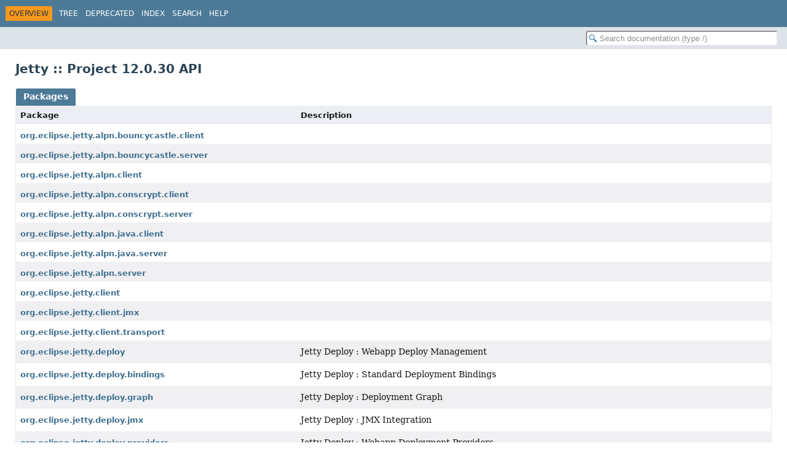

--- FILE ---
content_type: text/html;charset=utf-8
request_url: https://javadoc.jetty.org/jetty-12/index.html
body_size: 82828
content:
<!DOCTYPE HTML>
<html lang>
<head>
<!-- Generated by javadoc (25) -->
<title>Overview (Jetty :: Project 12.0.30 API)</title>
<meta name="viewport" content="width=device-width, initial-scale=1">
<meta http-equiv="Content-Type" content="text/html; charset=UTF-8">
<meta name="description" content="package index">
<meta name="generator" content="javadoc/PackageIndexWriter">
<link rel="stylesheet" type="text/css" href="resource-files/jquery-ui.min.css">
<link rel="stylesheet" type="text/css" href="resource-files/stylesheet.css">
<script type="text/javascript" src="script-files/script.js"></script>
<script type="text/javascript" src="script-files/jquery-3.7.1.min.js"></script>
<script type="text/javascript" src="script-files/jquery-ui.min.js"></script>
</head>
<body class="package-index-page">
<script type="text/javascript">const pathtoroot = "./";
loadScripts(document, 'script');</script>
<noscript>
<div>JavaScript is disabled on your browser.</div>
</noscript>
<header role="banner">
<nav role="navigation">
<!-- ========= START OF TOP NAVBAR ======= -->
<div class="top-nav" id="navbar-top">
<div class="nav-content">
<div class="nav-menu-button"><button id="navbar-toggle-button" aria-controls="navbar-top" aria-expanded="false" aria-label="Toggle navigation links"><span class="nav-bar-toggle-icon">&nbsp;</span><span class="nav-bar-toggle-icon">&nbsp;</span><span class="nav-bar-toggle-icon">&nbsp;</span></button></div>
<div class="skip-nav"><a href="#skip-navbar-top" title="Skip navigation links">Skip navigation links</a></div>
<ul id="navbar-top-firstrow" class="nav-list" title="Navigation">
<li class="nav-bar-cell1-rev">Overview</li>
<li><a href="overview-tree.html">Tree</a></li>
<li><a href="deprecated-list.html">Deprecated</a></li>
<li><a href="index-all.html">Index</a></li>
<li><a href="search.html">Search</a></li>
<li><a href="help-doc.html#overview">Help</a></li>
</ul>
</div>
</div>
<div class="sub-nav">
<div class="nav-content">
<ol class="sub-nav-list"></ol>
<div class="nav-list-search"><input type="text" id="search-input" disabled placeholder="Search documentation (type /)" aria-label="Search in documentation" autocomplete="off" spellcheck="false"><input type="reset" id="reset-search" disabled value="Reset"></div>
</div>
</div>
<!-- ========= END OF TOP NAVBAR ========= -->
<span class="skip-nav" id="skip-navbar-top"></span></nav>
</header>
<div class="main-grid">
<main role="main">
<div class="header">
<h1 class="title">Jetty :: Project 12.0.30 API</h1>
</div>
<div id="all-packages-table">
<div class="caption"><span>Packages</span></div>
<div class="summary-table two-column-summary">
<div class="table-header col-first">Package</div>
<div class="table-header col-last">Description</div>
<div class="col-first even-row-color all-packages-table all-packages-table-tab1"><a href="org/eclipse/jetty/alpn/bouncycastle/client/package-summary.html">org.eclipse.jetty.alpn.bouncycastle.client</a></div>
<div class="col-last even-row-color all-packages-table all-packages-table-tab1">&nbsp;</div>
<div class="col-first odd-row-color all-packages-table all-packages-table-tab1"><a href="org/eclipse/jetty/alpn/bouncycastle/server/package-summary.html">org.eclipse.jetty.alpn.bouncycastle.server</a></div>
<div class="col-last odd-row-color all-packages-table all-packages-table-tab1">&nbsp;</div>
<div class="col-first even-row-color all-packages-table all-packages-table-tab1"><a href="org/eclipse/jetty/alpn/client/package-summary.html">org.eclipse.jetty.alpn.client</a></div>
<div class="col-last even-row-color all-packages-table all-packages-table-tab1">&nbsp;</div>
<div class="col-first odd-row-color all-packages-table all-packages-table-tab1"><a href="org/eclipse/jetty/alpn/conscrypt/client/package-summary.html">org.eclipse.jetty.alpn.conscrypt.client</a></div>
<div class="col-last odd-row-color all-packages-table all-packages-table-tab1">&nbsp;</div>
<div class="col-first even-row-color all-packages-table all-packages-table-tab1"><a href="org/eclipse/jetty/alpn/conscrypt/server/package-summary.html">org.eclipse.jetty.alpn.conscrypt.server</a></div>
<div class="col-last even-row-color all-packages-table all-packages-table-tab1">&nbsp;</div>
<div class="col-first odd-row-color all-packages-table all-packages-table-tab1"><a href="org/eclipse/jetty/alpn/java/client/package-summary.html">org.eclipse.jetty.alpn.java.client</a></div>
<div class="col-last odd-row-color all-packages-table all-packages-table-tab1">&nbsp;</div>
<div class="col-first even-row-color all-packages-table all-packages-table-tab1"><a href="org/eclipse/jetty/alpn/java/server/package-summary.html">org.eclipse.jetty.alpn.java.server</a></div>
<div class="col-last even-row-color all-packages-table all-packages-table-tab1">&nbsp;</div>
<div class="col-first odd-row-color all-packages-table all-packages-table-tab1"><a href="org/eclipse/jetty/alpn/server/package-summary.html">org.eclipse.jetty.alpn.server</a></div>
<div class="col-last odd-row-color all-packages-table all-packages-table-tab1">&nbsp;</div>
<div class="col-first even-row-color all-packages-table all-packages-table-tab1"><a href="org/eclipse/jetty/client/package-summary.html">org.eclipse.jetty.client</a></div>
<div class="col-last even-row-color all-packages-table all-packages-table-tab1">&nbsp;</div>
<div class="col-first odd-row-color all-packages-table all-packages-table-tab1"><a href="org/eclipse/jetty/client/jmx/package-summary.html">org.eclipse.jetty.client.jmx</a></div>
<div class="col-last odd-row-color all-packages-table all-packages-table-tab1">&nbsp;</div>
<div class="col-first even-row-color all-packages-table all-packages-table-tab1"><a href="org/eclipse/jetty/client/transport/package-summary.html">org.eclipse.jetty.client.transport</a></div>
<div class="col-last even-row-color all-packages-table all-packages-table-tab1">&nbsp;</div>
<div class="col-first odd-row-color all-packages-table all-packages-table-tab1"><a href="org/eclipse/jetty/deploy/package-summary.html">org.eclipse.jetty.deploy</a></div>
<div class="col-last odd-row-color all-packages-table all-packages-table-tab1">
<div class="block">Jetty Deploy : Webapp Deploy Management</div>
</div>
<div class="col-first even-row-color all-packages-table all-packages-table-tab1"><a href="org/eclipse/jetty/deploy/bindings/package-summary.html">org.eclipse.jetty.deploy.bindings</a></div>
<div class="col-last even-row-color all-packages-table all-packages-table-tab1">
<div class="block">Jetty Deploy : Standard Deployment Bindings</div>
</div>
<div class="col-first odd-row-color all-packages-table all-packages-table-tab1"><a href="org/eclipse/jetty/deploy/graph/package-summary.html">org.eclipse.jetty.deploy.graph</a></div>
<div class="col-last odd-row-color all-packages-table all-packages-table-tab1">
<div class="block">Jetty Deploy : Deployment Graph</div>
</div>
<div class="col-first even-row-color all-packages-table all-packages-table-tab1"><a href="org/eclipse/jetty/deploy/jmx/package-summary.html">org.eclipse.jetty.deploy.jmx</a></div>
<div class="col-last even-row-color all-packages-table all-packages-table-tab1">
<div class="block">Jetty Deploy : JMX Integration</div>
</div>
<div class="col-first odd-row-color all-packages-table all-packages-table-tab1"><a href="org/eclipse/jetty/deploy/providers/package-summary.html">org.eclipse.jetty.deploy.providers</a></div>
<div class="col-last odd-row-color all-packages-table all-packages-table-tab1">
<div class="block">Jetty Deploy : Webapp Deployment Providers</div>
</div>
<div class="col-first even-row-color all-packages-table all-packages-table-tab1"><a href="org/eclipse/jetty/docs/programming/package-summary.html">org.eclipse.jetty.docs.programming</a></div>
<div class="col-last even-row-color all-packages-table all-packages-table-tab1">&nbsp;</div>
<div class="col-first odd-row-color all-packages-table all-packages-table-tab1"><a href="org/eclipse/jetty/docs/programming/client/package-summary.html">org.eclipse.jetty.docs.programming.client</a></div>
<div class="col-last odd-row-color all-packages-table all-packages-table-tab1">&nbsp;</div>
<div class="col-first even-row-color all-packages-table all-packages-table-tab1"><a href="org/eclipse/jetty/docs/programming/client/http/package-summary.html">org.eclipse.jetty.docs.programming.client.http</a></div>
<div class="col-last even-row-color all-packages-table all-packages-table-tab1">&nbsp;</div>
<div class="col-first odd-row-color all-packages-table all-packages-table-tab1"><a href="org/eclipse/jetty/docs/programming/client/http2/package-summary.html">org.eclipse.jetty.docs.programming.client.http2</a></div>
<div class="col-last odd-row-color all-packages-table all-packages-table-tab1">&nbsp;</div>
<div class="col-first even-row-color all-packages-table all-packages-table-tab1"><a href="org/eclipse/jetty/docs/programming/client/http3/package-summary.html">org.eclipse.jetty.docs.programming.client.http3</a></div>
<div class="col-last even-row-color all-packages-table all-packages-table-tab1">&nbsp;</div>
<div class="col-first odd-row-color all-packages-table all-packages-table-tab1"><a href="org/eclipse/jetty/docs/programming/client/websocket/package-summary.html">org.eclipse.jetty.docs.programming.client.websocket</a></div>
<div class="col-last odd-row-color all-packages-table all-packages-table-tab1">&nbsp;</div>
<div class="col-first even-row-color all-packages-table all-packages-table-tab1"><a href="org/eclipse/jetty/docs/programming/migration/package-summary.html">org.eclipse.jetty.docs.programming.migration</a></div>
<div class="col-last even-row-color all-packages-table all-packages-table-tab1">&nbsp;</div>
<div class="col-first odd-row-color all-packages-table all-packages-table-tab1"><a href="org/eclipse/jetty/docs/programming/security/package-summary.html">org.eclipse.jetty.docs.programming.security</a></div>
<div class="col-last odd-row-color all-packages-table all-packages-table-tab1">&nbsp;</div>
<div class="col-first even-row-color all-packages-table all-packages-table-tab1"><a href="org/eclipse/jetty/docs/programming/server/package-summary.html">org.eclipse.jetty.docs.programming.server</a></div>
<div class="col-last even-row-color all-packages-table all-packages-table-tab1">&nbsp;</div>
<div class="col-first odd-row-color all-packages-table all-packages-table-tab1"><a href="org/eclipse/jetty/docs/programming/server/http/package-summary.html">org.eclipse.jetty.docs.programming.server.http</a></div>
<div class="col-last odd-row-color all-packages-table all-packages-table-tab1">&nbsp;</div>
<div class="col-first even-row-color all-packages-table all-packages-table-tab1"><a href="org/eclipse/jetty/docs/programming/server/http2/package-summary.html">org.eclipse.jetty.docs.programming.server.http2</a></div>
<div class="col-last even-row-color all-packages-table all-packages-table-tab1">&nbsp;</div>
<div class="col-first odd-row-color all-packages-table all-packages-table-tab1"><a href="org/eclipse/jetty/docs/programming/server/http3/package-summary.html">org.eclipse.jetty.docs.programming.server.http3</a></div>
<div class="col-last odd-row-color all-packages-table all-packages-table-tab1">&nbsp;</div>
<div class="col-first even-row-color all-packages-table all-packages-table-tab1"><a href="org/eclipse/jetty/docs/programming/server/session/package-summary.html">org.eclipse.jetty.docs.programming.server.session</a></div>
<div class="col-last even-row-color all-packages-table all-packages-table-tab1">&nbsp;</div>
<div class="col-first odd-row-color all-packages-table all-packages-table-tab1"><a href="org/eclipse/jetty/docs/programming/server/websocket/package-summary.html">org.eclipse.jetty.docs.programming.server.websocket</a></div>
<div class="col-last odd-row-color all-packages-table all-packages-table-tab1">&nbsp;</div>
<div class="col-first even-row-color all-packages-table all-packages-table-tab1"><a href="org/eclipse/jetty/ee/package-summary.html">org.eclipse.jetty.ee</a></div>
<div class="col-last even-row-color all-packages-table all-packages-table-tab1">&nbsp;</div>
<div class="col-first odd-row-color all-packages-table all-packages-table-tab1"><a href="org/eclipse/jetty/ee10/annotations/package-summary.html">org.eclipse.jetty.ee10.annotations</a></div>
<div class="col-last odd-row-color all-packages-table all-packages-table-tab1">
<div class="block">Jetty Annotations : Support for Servlet Annotations</div>
</div>
<div class="col-first even-row-color all-packages-table all-packages-table-tab1"><a href="org/eclipse/jetty/ee10/apache/jsp/package-summary.html">org.eclipse.jetty.ee10.apache.jsp</a></div>
<div class="col-last even-row-color all-packages-table all-packages-table-tab1">&nbsp;</div>
<div class="col-first odd-row-color all-packages-table all-packages-table-tab1"><a href="org/eclipse/jetty/ee10/cdi/package-summary.html">org.eclipse.jetty.ee10.cdi</a></div>
<div class="col-last odd-row-color all-packages-table all-packages-table-tab1">&nbsp;</div>
<div class="col-first even-row-color all-packages-table all-packages-table-tab1"><a href="org/eclipse/jetty/ee10/fcgi/proxy/package-summary.html">org.eclipse.jetty.ee10.fcgi.proxy</a></div>
<div class="col-last even-row-color all-packages-table all-packages-table-tab1">&nbsp;</div>
<div class="col-first odd-row-color all-packages-table all-packages-table-tab1"><a href="org/eclipse/jetty/ee10/jndi/factories/package-summary.html">org.eclipse.jetty.ee10.jndi.factories</a></div>
<div class="col-last odd-row-color all-packages-table all-packages-table-tab1">
<div class="block">Jetty EE10 Jndi : Factories</div>
</div>
<div class="col-first even-row-color all-packages-table all-packages-table-tab1"><a href="org/eclipse/jetty/ee10/jsp/package-summary.html">org.eclipse.jetty.ee10.jsp</a></div>
<div class="col-last even-row-color all-packages-table all-packages-table-tab1">&nbsp;</div>
<div class="col-first odd-row-color all-packages-table all-packages-table-tab1"><a href="org/eclipse/jetty/ee10/plus/jndi/package-summary.html">org.eclipse.jetty.ee10.plus.jndi</a></div>
<div class="col-last odd-row-color all-packages-table all-packages-table-tab1">
<div class="block">Jetty Plus : Limited JEE Jndi Support</div>
</div>
<div class="col-first even-row-color all-packages-table all-packages-table-tab1"><a href="org/eclipse/jetty/ee10/plus/webapp/package-summary.html">org.eclipse.jetty.ee10.plus.webapp</a></div>
<div class="col-last even-row-color all-packages-table all-packages-table-tab1">
<div class="block">Jetty Plus : Limited Additional JEE Webapp Support</div>
</div>
<div class="col-first odd-row-color all-packages-table all-packages-table-tab1"><a href="org/eclipse/jetty/ee10/proxy/package-summary.html">org.eclipse.jetty.ee10.proxy</a></div>
<div class="col-last odd-row-color all-packages-table all-packages-table-tab1">
<div class="block">Jetty Proxy : Async Proxy Support</div>
</div>
<div class="col-first even-row-color all-packages-table all-packages-table-tab1"><a href="org/eclipse/jetty/ee10/quickstart/package-summary.html">org.eclipse.jetty.ee10.quickstart</a></div>
<div class="col-last even-row-color all-packages-table all-packages-table-tab1">&nbsp;</div>
<div class="col-first odd-row-color all-packages-table all-packages-table-tab1"><a href="org/eclipse/jetty/ee10/security/jaspi/package-summary.html">org.eclipse.jetty.ee10.security.jaspi</a></div>
<div class="col-last odd-row-color all-packages-table all-packages-table-tab1">
<div class="block">Jetty Jaspi : Java Authentication SPI</div>
</div>
<div class="col-first even-row-color all-packages-table all-packages-table-tab1"><a href="org/eclipse/jetty/ee10/security/jaspi/callback/package-summary.html">org.eclipse.jetty.ee10.security.jaspi.callback</a></div>
<div class="col-last even-row-color all-packages-table all-packages-table-tab1">
<div class="block">Jetty Jaspi : Callbacks</div>
</div>
<div class="col-first odd-row-color all-packages-table all-packages-table-tab1"><a href="org/eclipse/jetty/ee10/security/jaspi/modules/package-summary.html">org.eclipse.jetty.ee10.security.jaspi.modules</a></div>
<div class="col-last odd-row-color all-packages-table all-packages-table-tab1">
<div class="block">Jetty Jaspi : Authentication Modules</div>
</div>
<div class="col-first even-row-color all-packages-table all-packages-table-tab1"><a href="org/eclipse/jetty/ee10/security/jaspi/provider/package-summary.html">org.eclipse.jetty.ee10.security.jaspi.provider</a></div>
<div class="col-last even-row-color all-packages-table all-packages-table-tab1">&nbsp;</div>
<div class="col-first odd-row-color all-packages-table all-packages-table-tab1"><a href="org/eclipse/jetty/ee10/servlet/package-summary.html">org.eclipse.jetty.ee10.servlet</a></div>
<div class="col-last odd-row-color all-packages-table all-packages-table-tab1">
<div class="block">Jetty Server : Modular Servlet Integration</div>
</div>
<div class="col-first even-row-color all-packages-table all-packages-table-tab1"><a href="org/eclipse/jetty/ee10/servlet/jmx/package-summary.html">org.eclipse.jetty.ee10.servlet.jmx</a></div>
<div class="col-last even-row-color all-packages-table all-packages-table-tab1">
<div class="block">Jetty Servlet : Servlet JMX Integration</div>
</div>
<div class="col-first odd-row-color all-packages-table all-packages-table-tab1"><a href="org/eclipse/jetty/ee10/servlet/listener/package-summary.html">org.eclipse.jetty.ee10.servlet.listener</a></div>
<div class="col-last odd-row-color all-packages-table all-packages-table-tab1">
<div class="block">Jetty Servlet : Useful Servlet Listeners</div>
</div>
<div class="col-first even-row-color all-packages-table all-packages-table-tab1"><a href="org/eclipse/jetty/ee10/servlet/security/package-summary.html">org.eclipse.jetty.ee10.servlet.security</a></div>
<div class="col-last even-row-color all-packages-table all-packages-table-tab1">&nbsp;</div>
<div class="col-first odd-row-color all-packages-table all-packages-table-tab1"><a href="org/eclipse/jetty/ee10/servlet/security/authentication/package-summary.html">org.eclipse.jetty.ee10.servlet.security.authentication</a></div>
<div class="col-last odd-row-color all-packages-table all-packages-table-tab1">&nbsp;</div>
<div class="col-first even-row-color all-packages-table all-packages-table-tab1"><a href="org/eclipse/jetty/ee10/servlet/util/package-summary.html">org.eclipse.jetty.ee10.servlet.util</a></div>
<div class="col-last even-row-color all-packages-table all-packages-table-tab1">&nbsp;</div>
<div class="col-first odd-row-color all-packages-table all-packages-table-tab1"><a href="org/eclipse/jetty/ee10/servlets/package-summary.html">org.eclipse.jetty.ee10.servlets</a></div>
<div class="col-last odd-row-color all-packages-table all-packages-table-tab1">
<div class="block">Jetty Servlets : Generally Useful Servlets, Handlers and Filters</div>
</div>
<div class="col-first even-row-color all-packages-table all-packages-table-tab1"><a href="org/eclipse/jetty/ee10/webapp/package-summary.html">org.eclipse.jetty.ee10.webapp</a></div>
<div class="col-last even-row-color all-packages-table all-packages-table-tab1">
<div class="block">Jetty Util : Modular Web Application Support</div>
</div>
<div class="col-first odd-row-color all-packages-table all-packages-table-tab1"><a href="org/eclipse/jetty/ee10/websocket/client/config/package-summary.html">org.eclipse.jetty.ee10.websocket.client.config</a></div>
<div class="col-last odd-row-color all-packages-table all-packages-table-tab1">&nbsp;</div>
<div class="col-first even-row-color all-packages-table all-packages-table-tab1"><a href="org/eclipse/jetty/ee10/websocket/jakarta/client/package-summary.html">org.eclipse.jetty.ee10.websocket.jakarta.client</a></div>
<div class="col-last even-row-color all-packages-table all-packages-table-tab1">&nbsp;</div>
<div class="col-first odd-row-color all-packages-table all-packages-table-tab1"><a href="org/eclipse/jetty/ee10/websocket/jakarta/client/webapp/package-summary.html">org.eclipse.jetty.ee10.websocket.jakarta.client.webapp</a></div>
<div class="col-last odd-row-color all-packages-table all-packages-table-tab1">&nbsp;</div>
<div class="col-first even-row-color all-packages-table all-packages-table-tab1"><a href="org/eclipse/jetty/ee10/websocket/jakarta/common/package-summary.html">org.eclipse.jetty.ee10.websocket.jakarta.common</a></div>
<div class="col-last even-row-color all-packages-table all-packages-table-tab1">&nbsp;</div>
<div class="col-first odd-row-color all-packages-table all-packages-table-tab1"><a href="org/eclipse/jetty/ee10/websocket/jakarta/common/decoders/package-summary.html">org.eclipse.jetty.ee10.websocket.jakarta.common.decoders</a></div>
<div class="col-last odd-row-color all-packages-table all-packages-table-tab1">&nbsp;</div>
<div class="col-first even-row-color all-packages-table all-packages-table-tab1"><a href="org/eclipse/jetty/ee10/websocket/jakarta/common/encoders/package-summary.html">org.eclipse.jetty.ee10.websocket.jakarta.common.encoders</a></div>
<div class="col-last even-row-color all-packages-table all-packages-table-tab1">&nbsp;</div>
<div class="col-first odd-row-color all-packages-table all-packages-table-tab1"><a href="org/eclipse/jetty/ee10/websocket/jakarta/common/messages/package-summary.html">org.eclipse.jetty.ee10.websocket.jakarta.common.messages</a></div>
<div class="col-last odd-row-color all-packages-table all-packages-table-tab1">&nbsp;</div>
<div class="col-first even-row-color all-packages-table all-packages-table-tab1"><a href="org/eclipse/jetty/ee10/websocket/jakarta/server/package-summary.html">org.eclipse.jetty.ee10.websocket.jakarta.server</a></div>
<div class="col-last even-row-color all-packages-table all-packages-table-tab1">&nbsp;</div>
<div class="col-first odd-row-color all-packages-table all-packages-table-tab1"><a href="org/eclipse/jetty/ee10/websocket/jakarta/server/config/package-summary.html">org.eclipse.jetty.ee10.websocket.jakarta.server.config</a></div>
<div class="col-last odd-row-color all-packages-table all-packages-table-tab1">&nbsp;</div>
<div class="col-first even-row-color all-packages-table all-packages-table-tab1"><a href="org/eclipse/jetty/ee10/websocket/server/package-summary.html">org.eclipse.jetty.ee10.websocket.server</a></div>
<div class="col-last even-row-color all-packages-table all-packages-table-tab1">&nbsp;</div>
<div class="col-first odd-row-color all-packages-table all-packages-table-tab1"><a href="org/eclipse/jetty/ee10/websocket/server/config/package-summary.html">org.eclipse.jetty.ee10.websocket.server.config</a></div>
<div class="col-last odd-row-color all-packages-table all-packages-table-tab1">&nbsp;</div>
<div class="col-first even-row-color all-packages-table all-packages-table-tab1"><a href="org/eclipse/jetty/ee10/websocket/servlet/package-summary.html">org.eclipse.jetty.ee10.websocket.servlet</a></div>
<div class="col-last even-row-color all-packages-table all-packages-table-tab1">&nbsp;</div>
<div class="col-first odd-row-color all-packages-table all-packages-table-tab1"><a href="org/eclipse/jetty/ee8/annotations/package-summary.html">org.eclipse.jetty.ee8.annotations</a></div>
<div class="col-last odd-row-color all-packages-table all-packages-table-tab1">
<div class="block">Jetty Annotations : Support for Servlet Annotations</div>
</div>
<div class="col-first even-row-color all-packages-table all-packages-table-tab1"><a href="org/eclipse/jetty/ee8/apache/jsp/package-summary.html">org.eclipse.jetty.ee8.apache.jsp</a></div>
<div class="col-last even-row-color all-packages-table all-packages-table-tab1">&nbsp;</div>
<div class="col-first odd-row-color all-packages-table all-packages-table-tab1"><a href="org/eclipse/jetty/ee8/cdi/package-summary.html">org.eclipse.jetty.ee8.cdi</a></div>
<div class="col-last odd-row-color all-packages-table all-packages-table-tab1">&nbsp;</div>
<div class="col-first even-row-color all-packages-table all-packages-table-tab1"><a href="org/eclipse/jetty/ee8/jndi/factories/package-summary.html">org.eclipse.jetty.ee8.jndi.factories</a></div>
<div class="col-last even-row-color all-packages-table all-packages-table-tab1">
<div class="block">Jetty EE9 Jndi : Factories</div>
</div>
<div class="col-first odd-row-color all-packages-table all-packages-table-tab1"><a href="org/eclipse/jetty/ee8/jsp/package-summary.html">org.eclipse.jetty.ee8.jsp</a></div>
<div class="col-last odd-row-color all-packages-table all-packages-table-tab1">&nbsp;</div>
<div class="col-first even-row-color all-packages-table all-packages-table-tab1"><a href="org/eclipse/jetty/ee8/nested/package-summary.html">org.eclipse.jetty.ee8.nested</a></div>
<div class="col-last even-row-color all-packages-table all-packages-table-tab1">
<div class="block">Jetty Server : Core Handler API</div>
</div>
<div class="col-first odd-row-color all-packages-table all-packages-table-tab1"><a href="org/eclipse/jetty/ee8/nested/jmx/package-summary.html">org.eclipse.jetty.ee8.nested.jmx</a></div>
<div class="col-last odd-row-color all-packages-table all-packages-table-tab1">
<div class="block">Jetty Server : Handler JMX Integration</div>
</div>
<div class="col-first even-row-color all-packages-table all-packages-table-tab1"><a href="org/eclipse/jetty/ee8/nested/resource/package-summary.html">org.eclipse.jetty.ee8.nested.resource</a></div>
<div class="col-last even-row-color all-packages-table all-packages-table-tab1">&nbsp;</div>
<div class="col-first odd-row-color all-packages-table all-packages-table-tab1"><a href="org/eclipse/jetty/ee8/plus/jndi/package-summary.html">org.eclipse.jetty.ee8.plus.jndi</a></div>
<div class="col-last odd-row-color all-packages-table all-packages-table-tab1">&nbsp;</div>
<div class="col-first even-row-color all-packages-table all-packages-table-tab1"><a href="org/eclipse/jetty/ee8/plus/webapp/package-summary.html">org.eclipse.jetty.ee8.plus.webapp</a></div>
<div class="col-last even-row-color all-packages-table all-packages-table-tab1">
<div class="block">Jetty Plus : Limited Additional JEE Webapp Support</div>
</div>
<div class="col-first odd-row-color all-packages-table all-packages-table-tab1"><a href="org/eclipse/jetty/ee8/proxy/package-summary.html">org.eclipse.jetty.ee8.proxy</a></div>
<div class="col-last odd-row-color all-packages-table all-packages-table-tab1">
<div class="block">Jetty Proxy : Async Proxy Support</div>
</div>
<div class="col-first even-row-color all-packages-table all-packages-table-tab1"><a href="org/eclipse/jetty/ee8/quickstart/package-summary.html">org.eclipse.jetty.ee8.quickstart</a></div>
<div class="col-last even-row-color all-packages-table all-packages-table-tab1">&nbsp;</div>
<div class="col-first odd-row-color all-packages-table all-packages-table-tab1"><a href="org/eclipse/jetty/ee8/security/package-summary.html">org.eclipse.jetty.ee8.security</a></div>
<div class="col-last odd-row-color all-packages-table all-packages-table-tab1">
<div class="block">Jetty Security : Modular Support for Security in Jetty</div>
</div>
<div class="col-first even-row-color all-packages-table all-packages-table-tab1"><a href="org/eclipse/jetty/ee8/security/authentication/package-summary.html">org.eclipse.jetty.ee8.security.authentication</a></div>
<div class="col-last even-row-color all-packages-table all-packages-table-tab1">
<div class="block">Jetty Security : Authenticators and Callbacks</div>
</div>
<div class="col-first odd-row-color all-packages-table all-packages-table-tab1"><a href="org/eclipse/jetty/ee8/security/jaspi/package-summary.html">org.eclipse.jetty.ee8.security.jaspi</a></div>
<div class="col-last odd-row-color all-packages-table all-packages-table-tab1">
<div class="block">Jetty Jaspi : Java Authentication SPI</div>
</div>
<div class="col-first even-row-color all-packages-table all-packages-table-tab1"><a href="org/eclipse/jetty/ee8/security/jaspi/callback/package-summary.html">org.eclipse.jetty.ee8.security.jaspi.callback</a></div>
<div class="col-last even-row-color all-packages-table all-packages-table-tab1">
<div class="block">Jetty Jaspi : Callbacks</div>
</div>
<div class="col-first odd-row-color all-packages-table all-packages-table-tab1"><a href="org/eclipse/jetty/ee8/security/jaspi/modules/package-summary.html">org.eclipse.jetty.ee8.security.jaspi.modules</a></div>
<div class="col-last odd-row-color all-packages-table all-packages-table-tab1">
<div class="block">Jetty Jaspi : Authentication Modules</div>
</div>
<div class="col-first even-row-color all-packages-table all-packages-table-tab1"><a href="org/eclipse/jetty/ee8/security/jaspi/provider/package-summary.html">org.eclipse.jetty.ee8.security.jaspi.provider</a></div>
<div class="col-last even-row-color all-packages-table all-packages-table-tab1">&nbsp;</div>
<div class="col-first odd-row-color all-packages-table all-packages-table-tab1"><a href="org/eclipse/jetty/ee8/security/openid/package-summary.html">org.eclipse.jetty.ee8.security.openid</a></div>
<div class="col-last odd-row-color all-packages-table all-packages-table-tab1">&nbsp;</div>
<div class="col-first even-row-color all-packages-table all-packages-table-tab1"><a href="org/eclipse/jetty/ee8/servlet/package-summary.html">org.eclipse.jetty.ee8.servlet</a></div>
<div class="col-last even-row-color all-packages-table all-packages-table-tab1">
<div class="block">Jetty Server : Modular Servlet Integration</div>
</div>
<div class="col-first odd-row-color all-packages-table all-packages-table-tab1"><a href="org/eclipse/jetty/ee8/servlet/jmx/package-summary.html">org.eclipse.jetty.ee8.servlet.jmx</a></div>
<div class="col-last odd-row-color all-packages-table all-packages-table-tab1">
<div class="block">Jetty Servlet : Servlet JMX Integration</div>
</div>
<div class="col-first even-row-color all-packages-table all-packages-table-tab1"><a href="org/eclipse/jetty/ee8/servlet/listener/package-summary.html">org.eclipse.jetty.ee8.servlet.listener</a></div>
<div class="col-last even-row-color all-packages-table all-packages-table-tab1">
<div class="block">Jetty Servlet : Useful Servlet Listeners</div>
</div>
<div class="col-first odd-row-color all-packages-table all-packages-table-tab1"><a href="org/eclipse/jetty/ee8/servlets/package-summary.html">org.eclipse.jetty.ee8.servlets</a></div>
<div class="col-last odd-row-color all-packages-table all-packages-table-tab1">
<div class="block">Jetty Servlets : Generally Useful Servlets, Handlers and Filters</div>
</div>
<div class="col-first even-row-color all-packages-table all-packages-table-tab1"><a href="org/eclipse/jetty/ee8/webapp/package-summary.html">org.eclipse.jetty.ee8.webapp</a></div>
<div class="col-last even-row-color all-packages-table all-packages-table-tab1">
<div class="block">Jetty Util : Modular Web Application Support</div>
</div>
<div class="col-first odd-row-color all-packages-table all-packages-table-tab1"><a href="org/eclipse/jetty/ee8/websocket/api/package-summary.html">org.eclipse.jetty.ee8.websocket.api</a></div>
<div class="col-last odd-row-color all-packages-table all-packages-table-tab1">
<div class="block">Jetty WebSocket API</div>
</div>
<div class="col-first even-row-color all-packages-table all-packages-table-tab1"><a href="org/eclipse/jetty/ee8/websocket/api/annotations/package-summary.html">org.eclipse.jetty.ee8.websocket.api.annotations</a></div>
<div class="col-last even-row-color all-packages-table all-packages-table-tab1">
<div class="block">Jetty WebSocket API : WebSocket POJO Annotations</div>
</div>
<div class="col-first odd-row-color all-packages-table all-packages-table-tab1"><a href="org/eclipse/jetty/ee8/websocket/api/exceptions/package-summary.html">org.eclipse.jetty.ee8.websocket.api.exceptions</a></div>
<div class="col-last odd-row-color all-packages-table all-packages-table-tab1">
<div class="block">Jetty WebSocket API : Exception Types</div>
</div>
<div class="col-first even-row-color all-packages-table all-packages-table-tab1"><a href="org/eclipse/jetty/ee8/websocket/api/util/package-summary.html">org.eclipse.jetty.ee8.websocket.api.util</a></div>
<div class="col-last even-row-color all-packages-table all-packages-table-tab1">
<div class="block">Jetty WebSocket API : Utility Classes</div>
</div>
<div class="col-first odd-row-color all-packages-table all-packages-table-tab1"><a href="org/eclipse/jetty/ee8/websocket/client/package-summary.html">org.eclipse.jetty.ee8.websocket.client</a></div>
<div class="col-last odd-row-color all-packages-table all-packages-table-tab1">
<div class="block">Jetty WebSocket API :: Client</div>
</div>
<div class="col-first even-row-color all-packages-table all-packages-table-tab1"><a href="org/eclipse/jetty/ee8/websocket/client/config/package-summary.html">org.eclipse.jetty.ee8.websocket.client.config</a></div>
<div class="col-last even-row-color all-packages-table all-packages-table-tab1">&nbsp;</div>
<div class="col-first odd-row-color all-packages-table all-packages-table-tab1"><a href="org/eclipse/jetty/ee8/websocket/client/impl/package-summary.html">org.eclipse.jetty.ee8.websocket.client.impl</a></div>
<div class="col-last odd-row-color all-packages-table all-packages-table-tab1">&nbsp;</div>
<div class="col-first even-row-color all-packages-table all-packages-table-tab1"><a href="org/eclipse/jetty/ee8/websocket/common/package-summary.html">org.eclipse.jetty.ee8.websocket.common</a></div>
<div class="col-last even-row-color all-packages-table all-packages-table-tab1">
<div class="block">Jetty WebSocket Common : Implementation [<em>Internal Use Only</em>]</div>
</div>
<div class="col-first odd-row-color all-packages-table all-packages-table-tab1"><a href="org/eclipse/jetty/ee8/websocket/javax/client/package-summary.html">org.eclipse.jetty.ee8.websocket.javax.client</a></div>
<div class="col-last odd-row-color all-packages-table all-packages-table-tab1">&nbsp;</div>
<div class="col-first even-row-color all-packages-table all-packages-table-tab1"><a href="org/eclipse/jetty/ee8/websocket/javax/client/webapp/package-summary.html">org.eclipse.jetty.ee8.websocket.javax.client.webapp</a></div>
<div class="col-last even-row-color all-packages-table all-packages-table-tab1">&nbsp;</div>
<div class="col-first odd-row-color all-packages-table all-packages-table-tab1"><a href="org/eclipse/jetty/ee8/websocket/javax/common/package-summary.html">org.eclipse.jetty.ee8.websocket.javax.common</a></div>
<div class="col-last odd-row-color all-packages-table all-packages-table-tab1">&nbsp;</div>
<div class="col-first even-row-color all-packages-table all-packages-table-tab1"><a href="org/eclipse/jetty/ee8/websocket/javax/common/decoders/package-summary.html">org.eclipse.jetty.ee8.websocket.javax.common.decoders</a></div>
<div class="col-last even-row-color all-packages-table all-packages-table-tab1">&nbsp;</div>
<div class="col-first odd-row-color all-packages-table all-packages-table-tab1"><a href="org/eclipse/jetty/ee8/websocket/javax/common/encoders/package-summary.html">org.eclipse.jetty.ee8.websocket.javax.common.encoders</a></div>
<div class="col-last odd-row-color all-packages-table all-packages-table-tab1">&nbsp;</div>
<div class="col-first even-row-color all-packages-table all-packages-table-tab1"><a href="org/eclipse/jetty/ee8/websocket/javax/common/messages/package-summary.html">org.eclipse.jetty.ee8.websocket.javax.common.messages</a></div>
<div class="col-last even-row-color all-packages-table all-packages-table-tab1">&nbsp;</div>
<div class="col-first odd-row-color all-packages-table all-packages-table-tab1"><a href="org/eclipse/jetty/ee8/websocket/javax/server/package-summary.html">org.eclipse.jetty.ee8.websocket.javax.server</a></div>
<div class="col-last odd-row-color all-packages-table all-packages-table-tab1">&nbsp;</div>
<div class="col-first even-row-color all-packages-table all-packages-table-tab1"><a href="org/eclipse/jetty/ee8/websocket/javax/server/config/package-summary.html">org.eclipse.jetty.ee8.websocket.javax.server.config</a></div>
<div class="col-last even-row-color all-packages-table all-packages-table-tab1">&nbsp;</div>
<div class="col-first odd-row-color all-packages-table all-packages-table-tab1"><a href="org/eclipse/jetty/ee8/websocket/server/package-summary.html">org.eclipse.jetty.ee8.websocket.server</a></div>
<div class="col-last odd-row-color all-packages-table all-packages-table-tab1">&nbsp;</div>
<div class="col-first even-row-color all-packages-table all-packages-table-tab1"><a href="org/eclipse/jetty/ee8/websocket/server/config/package-summary.html">org.eclipse.jetty.ee8.websocket.server.config</a></div>
<div class="col-last even-row-color all-packages-table all-packages-table-tab1">&nbsp;</div>
<div class="col-first odd-row-color all-packages-table all-packages-table-tab1"><a href="org/eclipse/jetty/ee8/websocket/servlet/package-summary.html">org.eclipse.jetty.ee8.websocket.servlet</a></div>
<div class="col-last odd-row-color all-packages-table all-packages-table-tab1">&nbsp;</div>
<div class="col-first even-row-color all-packages-table all-packages-table-tab1"><a href="org/eclipse/jetty/ee9/annotations/package-summary.html">org.eclipse.jetty.ee9.annotations</a></div>
<div class="col-last even-row-color all-packages-table all-packages-table-tab1">
<div class="block">Jetty Annotations : Support for Servlet Annotations</div>
</div>
<div class="col-first odd-row-color all-packages-table all-packages-table-tab1"><a href="org/eclipse/jetty/ee9/apache/jsp/package-summary.html">org.eclipse.jetty.ee9.apache.jsp</a></div>
<div class="col-last odd-row-color all-packages-table all-packages-table-tab1">&nbsp;</div>
<div class="col-first even-row-color all-packages-table all-packages-table-tab1"><a href="org/eclipse/jetty/ee9/cdi/package-summary.html">org.eclipse.jetty.ee9.cdi</a></div>
<div class="col-last even-row-color all-packages-table all-packages-table-tab1">&nbsp;</div>
<div class="col-first odd-row-color all-packages-table all-packages-table-tab1"><a href="org/eclipse/jetty/ee9/fcgi/proxy/package-summary.html">org.eclipse.jetty.ee9.fcgi.proxy</a></div>
<div class="col-last odd-row-color all-packages-table all-packages-table-tab1">&nbsp;</div>
<div class="col-first even-row-color all-packages-table all-packages-table-tab1"><a href="org/eclipse/jetty/ee9/jndi/factories/package-summary.html">org.eclipse.jetty.ee9.jndi.factories</a></div>
<div class="col-last even-row-color all-packages-table all-packages-table-tab1">
<div class="block">Jetty EE9 Jndi : Factories</div>
</div>
<div class="col-first odd-row-color all-packages-table all-packages-table-tab1"><a href="org/eclipse/jetty/ee9/jsp/package-summary.html">org.eclipse.jetty.ee9.jsp</a></div>
<div class="col-last odd-row-color all-packages-table all-packages-table-tab1">&nbsp;</div>
<div class="col-first even-row-color all-packages-table all-packages-table-tab1"><a href="org/eclipse/jetty/ee9/nested/package-summary.html">org.eclipse.jetty.ee9.nested</a></div>
<div class="col-last even-row-color all-packages-table all-packages-table-tab1">
<div class="block">Jetty Server : Core Handler API</div>
</div>
<div class="col-first odd-row-color all-packages-table all-packages-table-tab1"><a href="org/eclipse/jetty/ee9/nested/jmx/package-summary.html">org.eclipse.jetty.ee9.nested.jmx</a></div>
<div class="col-last odd-row-color all-packages-table all-packages-table-tab1">
<div class="block">Jetty Server : Handler JMX Integration</div>
</div>
<div class="col-first even-row-color all-packages-table all-packages-table-tab1"><a href="org/eclipse/jetty/ee9/nested/resource/package-summary.html">org.eclipse.jetty.ee9.nested.resource</a></div>
<div class="col-last even-row-color all-packages-table all-packages-table-tab1">&nbsp;</div>
<div class="col-first odd-row-color all-packages-table all-packages-table-tab1"><a href="org/eclipse/jetty/ee9/plus/jndi/package-summary.html">org.eclipse.jetty.ee9.plus.jndi</a></div>
<div class="col-last odd-row-color all-packages-table all-packages-table-tab1">&nbsp;</div>
<div class="col-first even-row-color all-packages-table all-packages-table-tab1"><a href="org/eclipse/jetty/ee9/plus/webapp/package-summary.html">org.eclipse.jetty.ee9.plus.webapp</a></div>
<div class="col-last even-row-color all-packages-table all-packages-table-tab1">
<div class="block">Jetty Plus : Limited Additional JEE Webapp Support</div>
</div>
<div class="col-first odd-row-color all-packages-table all-packages-table-tab1"><a href="org/eclipse/jetty/ee9/proxy/package-summary.html">org.eclipse.jetty.ee9.proxy</a></div>
<div class="col-last odd-row-color all-packages-table all-packages-table-tab1">
<div class="block">Jetty Proxy : Async Proxy Support</div>
</div>
<div class="col-first even-row-color all-packages-table all-packages-table-tab1"><a href="org/eclipse/jetty/ee9/quickstart/package-summary.html">org.eclipse.jetty.ee9.quickstart</a></div>
<div class="col-last even-row-color all-packages-table all-packages-table-tab1">&nbsp;</div>
<div class="col-first odd-row-color all-packages-table all-packages-table-tab1"><a href="org/eclipse/jetty/ee9/security/package-summary.html">org.eclipse.jetty.ee9.security</a></div>
<div class="col-last odd-row-color all-packages-table all-packages-table-tab1">
<div class="block">Jetty Security : Modular Support for Security in Jetty</div>
</div>
<div class="col-first even-row-color all-packages-table all-packages-table-tab1"><a href="org/eclipse/jetty/ee9/security/authentication/package-summary.html">org.eclipse.jetty.ee9.security.authentication</a></div>
<div class="col-last even-row-color all-packages-table all-packages-table-tab1">
<div class="block">Jetty Security : Authenticators and Callbacks</div>
</div>
<div class="col-first odd-row-color all-packages-table all-packages-table-tab1"><a href="org/eclipse/jetty/ee9/security/jaspi/package-summary.html">org.eclipse.jetty.ee9.security.jaspi</a></div>
<div class="col-last odd-row-color all-packages-table all-packages-table-tab1">
<div class="block">Jetty Jaspi : Java Authentication SPI</div>
</div>
<div class="col-first even-row-color all-packages-table all-packages-table-tab1"><a href="org/eclipse/jetty/ee9/security/jaspi/callback/package-summary.html">org.eclipse.jetty.ee9.security.jaspi.callback</a></div>
<div class="col-last even-row-color all-packages-table all-packages-table-tab1">
<div class="block">Jetty Jaspi : Callbacks</div>
</div>
<div class="col-first odd-row-color all-packages-table all-packages-table-tab1"><a href="org/eclipse/jetty/ee9/security/jaspi/modules/package-summary.html">org.eclipse.jetty.ee9.security.jaspi.modules</a></div>
<div class="col-last odd-row-color all-packages-table all-packages-table-tab1">
<div class="block">Jetty Jaspi : Authentication Modules</div>
</div>
<div class="col-first even-row-color all-packages-table all-packages-table-tab1"><a href="org/eclipse/jetty/ee9/security/jaspi/provider/package-summary.html">org.eclipse.jetty.ee9.security.jaspi.provider</a></div>
<div class="col-last even-row-color all-packages-table all-packages-table-tab1">&nbsp;</div>
<div class="col-first odd-row-color all-packages-table all-packages-table-tab1"><a href="org/eclipse/jetty/ee9/security/openid/package-summary.html">org.eclipse.jetty.ee9.security.openid</a></div>
<div class="col-last odd-row-color all-packages-table all-packages-table-tab1">&nbsp;</div>
<div class="col-first even-row-color all-packages-table all-packages-table-tab1"><a href="org/eclipse/jetty/ee9/servlet/package-summary.html">org.eclipse.jetty.ee9.servlet</a></div>
<div class="col-last even-row-color all-packages-table all-packages-table-tab1">
<div class="block">Jetty Server : Modular Servlet Integration</div>
</div>
<div class="col-first odd-row-color all-packages-table all-packages-table-tab1"><a href="org/eclipse/jetty/ee9/servlet/jmx/package-summary.html">org.eclipse.jetty.ee9.servlet.jmx</a></div>
<div class="col-last odd-row-color all-packages-table all-packages-table-tab1">
<div class="block">Jetty Servlet : Servlet JMX Integration</div>
</div>
<div class="col-first even-row-color all-packages-table all-packages-table-tab1"><a href="org/eclipse/jetty/ee9/servlet/listener/package-summary.html">org.eclipse.jetty.ee9.servlet.listener</a></div>
<div class="col-last even-row-color all-packages-table all-packages-table-tab1">
<div class="block">Jetty Servlet : Useful Servlet Listeners</div>
</div>
<div class="col-first odd-row-color all-packages-table all-packages-table-tab1"><a href="org/eclipse/jetty/ee9/servlets/package-summary.html">org.eclipse.jetty.ee9.servlets</a></div>
<div class="col-last odd-row-color all-packages-table all-packages-table-tab1">
<div class="block">Jetty Servlets : Generally Useful Servlets, Handlers and Filters</div>
</div>
<div class="col-first even-row-color all-packages-table all-packages-table-tab1"><a href="org/eclipse/jetty/ee9/webapp/package-summary.html">org.eclipse.jetty.ee9.webapp</a></div>
<div class="col-last even-row-color all-packages-table all-packages-table-tab1">
<div class="block">Jetty Util : Modular Web Application Support</div>
</div>
<div class="col-first odd-row-color all-packages-table all-packages-table-tab1"><a href="org/eclipse/jetty/ee9/websocket/api/package-summary.html">org.eclipse.jetty.ee9.websocket.api</a></div>
<div class="col-last odd-row-color all-packages-table all-packages-table-tab1">
<div class="block">Jetty WebSocket API</div>
</div>
<div class="col-first even-row-color all-packages-table all-packages-table-tab1"><a href="org/eclipse/jetty/ee9/websocket/api/annotations/package-summary.html">org.eclipse.jetty.ee9.websocket.api.annotations</a></div>
<div class="col-last even-row-color all-packages-table all-packages-table-tab1">
<div class="block">Jetty WebSocket API : WebSocket POJO Annotations</div>
</div>
<div class="col-first odd-row-color all-packages-table all-packages-table-tab1"><a href="org/eclipse/jetty/ee9/websocket/api/exceptions/package-summary.html">org.eclipse.jetty.ee9.websocket.api.exceptions</a></div>
<div class="col-last odd-row-color all-packages-table all-packages-table-tab1">
<div class="block">Jetty WebSocket API : Exception Types</div>
</div>
<div class="col-first even-row-color all-packages-table all-packages-table-tab1"><a href="org/eclipse/jetty/ee9/websocket/api/util/package-summary.html">org.eclipse.jetty.ee9.websocket.api.util</a></div>
<div class="col-last even-row-color all-packages-table all-packages-table-tab1">
<div class="block">Jetty WebSocket API : Utility Classes</div>
</div>
<div class="col-first odd-row-color all-packages-table all-packages-table-tab1"><a href="org/eclipse/jetty/ee9/websocket/client/package-summary.html">org.eclipse.jetty.ee9.websocket.client</a></div>
<div class="col-last odd-row-color all-packages-table all-packages-table-tab1">
<div class="block">Jetty WebSocket API :: Client</div>
</div>
<div class="col-first even-row-color all-packages-table all-packages-table-tab1"><a href="org/eclipse/jetty/ee9/websocket/client/config/package-summary.html">org.eclipse.jetty.ee9.websocket.client.config</a></div>
<div class="col-last even-row-color all-packages-table all-packages-table-tab1">&nbsp;</div>
<div class="col-first odd-row-color all-packages-table all-packages-table-tab1"><a href="org/eclipse/jetty/ee9/websocket/client/impl/package-summary.html">org.eclipse.jetty.ee9.websocket.client.impl</a></div>
<div class="col-last odd-row-color all-packages-table all-packages-table-tab1">&nbsp;</div>
<div class="col-first even-row-color all-packages-table all-packages-table-tab1"><a href="org/eclipse/jetty/ee9/websocket/common/package-summary.html">org.eclipse.jetty.ee9.websocket.common</a></div>
<div class="col-last even-row-color all-packages-table all-packages-table-tab1">
<div class="block">Jetty WebSocket Common : Implementation [<em>Internal Use Only</em>]</div>
</div>
<div class="col-first odd-row-color all-packages-table all-packages-table-tab1"><a href="org/eclipse/jetty/ee9/websocket/jakarta/client/package-summary.html">org.eclipse.jetty.ee9.websocket.jakarta.client</a></div>
<div class="col-last odd-row-color all-packages-table all-packages-table-tab1">&nbsp;</div>
<div class="col-first even-row-color all-packages-table all-packages-table-tab1"><a href="org/eclipse/jetty/ee9/websocket/jakarta/client/webapp/package-summary.html">org.eclipse.jetty.ee9.websocket.jakarta.client.webapp</a></div>
<div class="col-last even-row-color all-packages-table all-packages-table-tab1">&nbsp;</div>
<div class="col-first odd-row-color all-packages-table all-packages-table-tab1"><a href="org/eclipse/jetty/ee9/websocket/jakarta/common/package-summary.html">org.eclipse.jetty.ee9.websocket.jakarta.common</a></div>
<div class="col-last odd-row-color all-packages-table all-packages-table-tab1">&nbsp;</div>
<div class="col-first even-row-color all-packages-table all-packages-table-tab1"><a href="org/eclipse/jetty/ee9/websocket/jakarta/common/decoders/package-summary.html">org.eclipse.jetty.ee9.websocket.jakarta.common.decoders</a></div>
<div class="col-last even-row-color all-packages-table all-packages-table-tab1">&nbsp;</div>
<div class="col-first odd-row-color all-packages-table all-packages-table-tab1"><a href="org/eclipse/jetty/ee9/websocket/jakarta/common/encoders/package-summary.html">org.eclipse.jetty.ee9.websocket.jakarta.common.encoders</a></div>
<div class="col-last odd-row-color all-packages-table all-packages-table-tab1">&nbsp;</div>
<div class="col-first even-row-color all-packages-table all-packages-table-tab1"><a href="org/eclipse/jetty/ee9/websocket/jakarta/common/messages/package-summary.html">org.eclipse.jetty.ee9.websocket.jakarta.common.messages</a></div>
<div class="col-last even-row-color all-packages-table all-packages-table-tab1">&nbsp;</div>
<div class="col-first odd-row-color all-packages-table all-packages-table-tab1"><a href="org/eclipse/jetty/ee9/websocket/jakarta/server/package-summary.html">org.eclipse.jetty.ee9.websocket.jakarta.server</a></div>
<div class="col-last odd-row-color all-packages-table all-packages-table-tab1">&nbsp;</div>
<div class="col-first even-row-color all-packages-table all-packages-table-tab1"><a href="org/eclipse/jetty/ee9/websocket/jakarta/server/config/package-summary.html">org.eclipse.jetty.ee9.websocket.jakarta.server.config</a></div>
<div class="col-last even-row-color all-packages-table all-packages-table-tab1">&nbsp;</div>
<div class="col-first odd-row-color all-packages-table all-packages-table-tab1"><a href="org/eclipse/jetty/ee9/websocket/server/package-summary.html">org.eclipse.jetty.ee9.websocket.server</a></div>
<div class="col-last odd-row-color all-packages-table all-packages-table-tab1">&nbsp;</div>
<div class="col-first even-row-color all-packages-table all-packages-table-tab1"><a href="org/eclipse/jetty/ee9/websocket/server/config/package-summary.html">org.eclipse.jetty.ee9.websocket.server.config</a></div>
<div class="col-last even-row-color all-packages-table all-packages-table-tab1">&nbsp;</div>
<div class="col-first odd-row-color all-packages-table all-packages-table-tab1"><a href="org/eclipse/jetty/ee9/websocket/servlet/package-summary.html">org.eclipse.jetty.ee9.websocket.servlet</a></div>
<div class="col-last odd-row-color all-packages-table all-packages-table-tab1">&nbsp;</div>
<div class="col-first even-row-color all-packages-table all-packages-table-tab1"><a href="org/eclipse/jetty/fcgi/package-summary.html">org.eclipse.jetty.fcgi</a></div>
<div class="col-last even-row-color all-packages-table all-packages-table-tab1">&nbsp;</div>
<div class="col-first odd-row-color all-packages-table all-packages-table-tab1"><a href="org/eclipse/jetty/fcgi/client/transport/package-summary.html">org.eclipse.jetty.fcgi.client.transport</a></div>
<div class="col-last odd-row-color all-packages-table all-packages-table-tab1">&nbsp;</div>
<div class="col-first even-row-color all-packages-table all-packages-table-tab1"><a href="org/eclipse/jetty/fcgi/generator/package-summary.html">org.eclipse.jetty.fcgi.generator</a></div>
<div class="col-last even-row-color all-packages-table all-packages-table-tab1">&nbsp;</div>
<div class="col-first odd-row-color all-packages-table all-packages-table-tab1"><a href="org/eclipse/jetty/fcgi/parser/package-summary.html">org.eclipse.jetty.fcgi.parser</a></div>
<div class="col-last odd-row-color all-packages-table all-packages-table-tab1">&nbsp;</div>
<div class="col-first even-row-color all-packages-table all-packages-table-tab1"><a href="org/eclipse/jetty/fcgi/proxy/package-summary.html">org.eclipse.jetty.fcgi.proxy</a></div>
<div class="col-last even-row-color all-packages-table all-packages-table-tab1">&nbsp;</div>
<div class="col-first odd-row-color all-packages-table all-packages-table-tab1"><a href="org/eclipse/jetty/fcgi/server/package-summary.html">org.eclipse.jetty.fcgi.server</a></div>
<div class="col-last odd-row-color all-packages-table all-packages-table-tab1">&nbsp;</div>
<div class="col-first even-row-color all-packages-table all-packages-table-tab1"><a href="org/eclipse/jetty/hazelcast/session/package-summary.html">org.eclipse.jetty.hazelcast.session</a></div>
<div class="col-last even-row-color all-packages-table all-packages-table-tab1">&nbsp;</div>
<div class="col-first odd-row-color all-packages-table all-packages-table-tab1"><a href="org/eclipse/jetty/http/package-summary.html">org.eclipse.jetty.http</a></div>
<div class="col-last odd-row-color all-packages-table all-packages-table-tab1">
<div class="block">Jetty Http : Tools for Http processing</div>
</div>
<div class="col-first even-row-color all-packages-table all-packages-table-tab1"><a href="org/eclipse/jetty/http/compression/package-summary.html">org.eclipse.jetty.http.compression</a></div>
<div class="col-last even-row-color all-packages-table all-packages-table-tab1">&nbsp;</div>
<div class="col-first odd-row-color all-packages-table all-packages-table-tab1"><a href="org/eclipse/jetty/http/content/package-summary.html">org.eclipse.jetty.http.content</a></div>
<div class="col-last odd-row-color all-packages-table all-packages-table-tab1">&nbsp;</div>
<div class="col-first even-row-color all-packages-table all-packages-table-tab1"><a href="org/eclipse/jetty/http/pathmap/package-summary.html">org.eclipse.jetty.http.pathmap</a></div>
<div class="col-last even-row-color all-packages-table all-packages-table-tab1">&nbsp;</div>
<div class="col-first odd-row-color all-packages-table all-packages-table-tab1"><a href="org/eclipse/jetty/http/spi/package-summary.html">org.eclipse.jetty.http.spi</a></div>
<div class="col-last odd-row-color all-packages-table all-packages-table-tab1">&nbsp;</div>
<div class="col-first even-row-color all-packages-table all-packages-table-tab1"><a href="org/eclipse/jetty/http/tools/matchers/package-summary.html">org.eclipse.jetty.http.tools.matchers</a></div>
<div class="col-last even-row-color all-packages-table all-packages-table-tab1">&nbsp;</div>
<div class="col-first odd-row-color all-packages-table all-packages-table-tab1"><a href="org/eclipse/jetty/http2/package-summary.html">org.eclipse.jetty.http2</a></div>
<div class="col-last odd-row-color all-packages-table all-packages-table-tab1">&nbsp;</div>
<div class="col-first even-row-color all-packages-table all-packages-table-tab1"><a href="org/eclipse/jetty/http2/api/package-summary.html">org.eclipse.jetty.http2.api</a></div>
<div class="col-last even-row-color all-packages-table all-packages-table-tab1">&nbsp;</div>
<div class="col-first odd-row-color all-packages-table all-packages-table-tab1"><a href="org/eclipse/jetty/http2/api/server/package-summary.html">org.eclipse.jetty.http2.api.server</a></div>
<div class="col-last odd-row-color all-packages-table all-packages-table-tab1">&nbsp;</div>
<div class="col-first even-row-color all-packages-table all-packages-table-tab1"><a href="org/eclipse/jetty/http2/client/package-summary.html">org.eclipse.jetty.http2.client</a></div>
<div class="col-last even-row-color all-packages-table all-packages-table-tab1">&nbsp;</div>
<div class="col-first odd-row-color all-packages-table all-packages-table-tab1"><a href="org/eclipse/jetty/http2/client/transport/package-summary.html">org.eclipse.jetty.http2.client.transport</a></div>
<div class="col-last odd-row-color all-packages-table all-packages-table-tab1">&nbsp;</div>
<div class="col-first even-row-color all-packages-table all-packages-table-tab1"><a href="org/eclipse/jetty/http2/frames/package-summary.html">org.eclipse.jetty.http2.frames</a></div>
<div class="col-last even-row-color all-packages-table all-packages-table-tab1">&nbsp;</div>
<div class="col-first odd-row-color all-packages-table all-packages-table-tab1"><a href="org/eclipse/jetty/http2/generator/package-summary.html">org.eclipse.jetty.http2.generator</a></div>
<div class="col-last odd-row-color all-packages-table all-packages-table-tab1">&nbsp;</div>
<div class="col-first even-row-color all-packages-table all-packages-table-tab1"><a href="org/eclipse/jetty/http2/hpack/package-summary.html">org.eclipse.jetty.http2.hpack</a></div>
<div class="col-last even-row-color all-packages-table all-packages-table-tab1">&nbsp;</div>
<div class="col-first odd-row-color all-packages-table all-packages-table-tab1"><a href="org/eclipse/jetty/http2/parser/package-summary.html">org.eclipse.jetty.http2.parser</a></div>
<div class="col-last odd-row-color all-packages-table all-packages-table-tab1">&nbsp;</div>
<div class="col-first even-row-color all-packages-table all-packages-table-tab1"><a href="org/eclipse/jetty/http2/server/package-summary.html">org.eclipse.jetty.http2.server</a></div>
<div class="col-last even-row-color all-packages-table all-packages-table-tab1">&nbsp;</div>
<div class="col-first odd-row-color all-packages-table all-packages-table-tab1"><a href="org/eclipse/jetty/http3/package-summary.html">org.eclipse.jetty.http3</a></div>
<div class="col-last odd-row-color all-packages-table all-packages-table-tab1">&nbsp;</div>
<div class="col-first even-row-color all-packages-table all-packages-table-tab1"><a href="org/eclipse/jetty/http3/api/package-summary.html">org.eclipse.jetty.http3.api</a></div>
<div class="col-last even-row-color all-packages-table all-packages-table-tab1">&nbsp;</div>
<div class="col-first odd-row-color all-packages-table all-packages-table-tab1"><a href="org/eclipse/jetty/http3/client/package-summary.html">org.eclipse.jetty.http3.client</a></div>
<div class="col-last odd-row-color all-packages-table all-packages-table-tab1">&nbsp;</div>
<div class="col-first even-row-color all-packages-table all-packages-table-tab1"><a href="org/eclipse/jetty/http3/client/transport/package-summary.html">org.eclipse.jetty.http3.client.transport</a></div>
<div class="col-last even-row-color all-packages-table all-packages-table-tab1">&nbsp;</div>
<div class="col-first odd-row-color all-packages-table all-packages-table-tab1"><a href="org/eclipse/jetty/http3/frames/package-summary.html">org.eclipse.jetty.http3.frames</a></div>
<div class="col-last odd-row-color all-packages-table all-packages-table-tab1">&nbsp;</div>
<div class="col-first even-row-color all-packages-table all-packages-table-tab1"><a href="org/eclipse/jetty/http3/generator/package-summary.html">org.eclipse.jetty.http3.generator</a></div>
<div class="col-last even-row-color all-packages-table all-packages-table-tab1">&nbsp;</div>
<div class="col-first odd-row-color all-packages-table all-packages-table-tab1"><a href="org/eclipse/jetty/http3/parser/package-summary.html">org.eclipse.jetty.http3.parser</a></div>
<div class="col-last odd-row-color all-packages-table all-packages-table-tab1">&nbsp;</div>
<div class="col-first even-row-color all-packages-table all-packages-table-tab1"><a href="org/eclipse/jetty/http3/qpack/package-summary.html">org.eclipse.jetty.http3.qpack</a></div>
<div class="col-last even-row-color all-packages-table all-packages-table-tab1">&nbsp;</div>
<div class="col-first odd-row-color all-packages-table all-packages-table-tab1"><a href="org/eclipse/jetty/http3/server/package-summary.html">org.eclipse.jetty.http3.server</a></div>
<div class="col-last odd-row-color all-packages-table all-packages-table-tab1">&nbsp;</div>
<div class="col-first even-row-color all-packages-table all-packages-table-tab1"><a href="org/eclipse/jetty/io/package-summary.html">org.eclipse.jetty.io</a></div>
<div class="col-last even-row-color all-packages-table all-packages-table-tab1">
<div class="block">Jetty IO : Core classes for Jetty IO subsystem</div>
</div>
<div class="col-first odd-row-color all-packages-table all-packages-table-tab1"><a href="org/eclipse/jetty/io/content/package-summary.html">org.eclipse.jetty.io.content</a></div>
<div class="col-last odd-row-color all-packages-table all-packages-table-tab1">&nbsp;</div>
<div class="col-first even-row-color all-packages-table all-packages-table-tab1"><a href="org/eclipse/jetty/io/jmx/package-summary.html">org.eclipse.jetty.io.jmx</a></div>
<div class="col-last even-row-color all-packages-table all-packages-table-tab1">&nbsp;</div>
<div class="col-first odd-row-color all-packages-table all-packages-table-tab1"><a href="org/eclipse/jetty/io/ssl/package-summary.html">org.eclipse.jetty.io.ssl</a></div>
<div class="col-last odd-row-color all-packages-table all-packages-table-tab1">
<div class="block">Jetty IO : Core SSL Support</div>
</div>
<div class="col-first even-row-color all-packages-table all-packages-table-tab1"><a href="org/eclipse/jetty/jmx/package-summary.html">org.eclipse.jetty.jmx</a></div>
<div class="col-last even-row-color all-packages-table all-packages-table-tab1">
<div class="block">Jetty JMX : Integration for JMX in Jetty</div>
</div>
<div class="col-first odd-row-color all-packages-table all-packages-table-tab1"><a href="org/eclipse/jetty/jndi/package-summary.html">org.eclipse.jetty.jndi</a></div>
<div class="col-last odd-row-color all-packages-table all-packages-table-tab1">
<div class="block">Jetty Jndi : Java Naming Directory Interface</div>
</div>
<div class="col-first even-row-color all-packages-table all-packages-table-tab1"><a href="org/eclipse/jetty/jndi/java/package-summary.html">org.eclipse.jetty.jndi.java</a></div>
<div class="col-last even-row-color all-packages-table all-packages-table-tab1">
<div class="block">Jetty Jndi : Mappings for java</div>
</div>
<div class="col-first odd-row-color all-packages-table all-packages-table-tab1"><a href="org/eclipse/jetty/jndi/local/package-summary.html">org.eclipse.jetty.jndi.local</a></div>
<div class="col-last odd-row-color all-packages-table all-packages-table-tab1">
<div class="block">Jetty Jndi : Mappings for local</div>
</div>
<div class="col-first even-row-color all-packages-table all-packages-table-tab1"><a href="org/eclipse/jetty/keystore/package-summary.html">org.eclipse.jetty.keystore</a></div>
<div class="col-last even-row-color all-packages-table all-packages-table-tab1">&nbsp;</div>
<div class="col-first odd-row-color all-packages-table all-packages-table-tab1"><a href="org/eclipse/jetty/logging/package-summary.html">org.eclipse.jetty.logging</a></div>
<div class="col-last odd-row-color all-packages-table all-packages-table-tab1">&nbsp;</div>
<div class="col-first even-row-color all-packages-table all-packages-table-tab1"><a href="org/eclipse/jetty/memcached/session/package-summary.html">org.eclipse.jetty.memcached.session</a></div>
<div class="col-last even-row-color all-packages-table all-packages-table-tab1">&nbsp;</div>
<div class="col-first odd-row-color all-packages-table all-packages-table-tab1"><a href="org/eclipse/jetty/nosql/package-summary.html">org.eclipse.jetty.nosql</a></div>
<div class="col-last odd-row-color all-packages-table all-packages-table-tab1">
<div class="block">Jetty NoSql : Generic Nosql Session Management</div>
</div>
<div class="col-first even-row-color all-packages-table all-packages-table-tab1"><a href="org/eclipse/jetty/nosql/mongodb/package-summary.html">org.eclipse.jetty.nosql.mongodb</a></div>
<div class="col-last even-row-color all-packages-table all-packages-table-tab1">
<div class="block">Jetty NoSql : MongoDB Integration</div>
</div>
<div class="col-first odd-row-color all-packages-table all-packages-table-tab1"><a href="org/eclipse/jetty/osgi/package-summary.html">org.eclipse.jetty.osgi</a></div>
<div class="col-last odd-row-color all-packages-table all-packages-table-tab1">&nbsp;</div>
<div class="col-first even-row-color all-packages-table all-packages-table-tab1"><a href="org/eclipse/jetty/osgi/util/package-summary.html">org.eclipse.jetty.osgi.util</a></div>
<div class="col-last even-row-color all-packages-table all-packages-table-tab1">&nbsp;</div>
<div class="col-first odd-row-color all-packages-table all-packages-table-tab1"><a href="org/eclipse/jetty/plus/annotation/package-summary.html">org.eclipse.jetty.plus.annotation</a></div>
<div class="col-last odd-row-color all-packages-table all-packages-table-tab1">
<div class="block">Jetty Plus : Limited JEE Annotation Support</div>
</div>
<div class="col-first even-row-color all-packages-table all-packages-table-tab1"><a href="org/eclipse/jetty/plus/jndi/package-summary.html">org.eclipse.jetty.plus.jndi</a></div>
<div class="col-last even-row-color all-packages-table all-packages-table-tab1">
<div class="block">Jetty Plus : Limited JEE Jndi Support</div>
</div>
<div class="col-first odd-row-color all-packages-table all-packages-table-tab1"><a href="org/eclipse/jetty/plus/security/package-summary.html">org.eclipse.jetty.plus.security</a></div>
<div class="col-last odd-row-color all-packages-table all-packages-table-tab1">
<div class="block">Jetty Plus : Limited JEE Security Support</div>
</div>
<div class="col-first even-row-color all-packages-table all-packages-table-tab1"><a href="org/eclipse/jetty/proxy/package-summary.html">org.eclipse.jetty.proxy</a></div>
<div class="col-last even-row-color all-packages-table all-packages-table-tab1">&nbsp;</div>
<div class="col-first odd-row-color all-packages-table all-packages-table-tab1"><a href="org/eclipse/jetty/quic/client/package-summary.html">org.eclipse.jetty.quic.client</a></div>
<div class="col-last odd-row-color all-packages-table all-packages-table-tab1">&nbsp;</div>
<div class="col-first even-row-color all-packages-table all-packages-table-tab1"><a href="org/eclipse/jetty/quic/common/package-summary.html">org.eclipse.jetty.quic.common</a></div>
<div class="col-last even-row-color all-packages-table all-packages-table-tab1">
<div class="block">This module contains the main abstractions for the QUIC protocol.</div>
</div>
<div class="col-first odd-row-color all-packages-table all-packages-table-tab1"><a href="org/eclipse/jetty/quic/quiche/package-summary.html">org.eclipse.jetty.quic.quiche</a></div>
<div class="col-last odd-row-color all-packages-table all-packages-table-tab1">&nbsp;</div>
<div class="col-first even-row-color all-packages-table all-packages-table-tab1"><a href="org/eclipse/jetty/quic/quiche/foreign/package-summary.html">org.eclipse.jetty.quic.quiche.foreign</a></div>
<div class="col-last even-row-color all-packages-table all-packages-table-tab1">&nbsp;</div>
<div class="col-first odd-row-color all-packages-table all-packages-table-tab1"><a href="org/eclipse/jetty/quic/quiche/foreign/linux/package-summary.html">org.eclipse.jetty.quic.quiche.foreign.linux</a></div>
<div class="col-last odd-row-color all-packages-table all-packages-table-tab1">&nbsp;</div>
<div class="col-first even-row-color all-packages-table all-packages-table-tab1"><a href="org/eclipse/jetty/quic/quiche/foreign/macos/package-summary.html">org.eclipse.jetty.quic.quiche.foreign.macos</a></div>
<div class="col-last even-row-color all-packages-table all-packages-table-tab1">&nbsp;</div>
<div class="col-first odd-row-color all-packages-table all-packages-table-tab1"><a href="org/eclipse/jetty/quic/quiche/foreign/windows/package-summary.html">org.eclipse.jetty.quic.quiche.foreign.windows</a></div>
<div class="col-last odd-row-color all-packages-table all-packages-table-tab1">&nbsp;</div>
<div class="col-first even-row-color all-packages-table all-packages-table-tab1"><a href="org/eclipse/jetty/quic/quiche/jna/package-summary.html">org.eclipse.jetty.quic.quiche.jna</a></div>
<div class="col-last even-row-color all-packages-table all-packages-table-tab1">&nbsp;</div>
<div class="col-first odd-row-color all-packages-table all-packages-table-tab1"><a href="org/eclipse/jetty/quic/quiche/jna/linux/package-summary.html">org.eclipse.jetty.quic.quiche.jna.linux</a></div>
<div class="col-last odd-row-color all-packages-table all-packages-table-tab1">&nbsp;</div>
<div class="col-first even-row-color all-packages-table all-packages-table-tab1"><a href="org/eclipse/jetty/quic/quiche/jna/macos/package-summary.html">org.eclipse.jetty.quic.quiche.jna.macos</a></div>
<div class="col-last even-row-color all-packages-table all-packages-table-tab1">&nbsp;</div>
<div class="col-first odd-row-color all-packages-table all-packages-table-tab1"><a href="org/eclipse/jetty/quic/quiche/jna/windows/package-summary.html">org.eclipse.jetty.quic.quiche.jna.windows</a></div>
<div class="col-last odd-row-color all-packages-table all-packages-table-tab1">&nbsp;</div>
<div class="col-first even-row-color all-packages-table all-packages-table-tab1"><a href="org/eclipse/jetty/quic/server/package-summary.html">org.eclipse.jetty.quic.server</a></div>
<div class="col-last even-row-color all-packages-table all-packages-table-tab1">&nbsp;</div>
<div class="col-first odd-row-color all-packages-table all-packages-table-tab1"><a href="org/eclipse/jetty/rewrite/package-summary.html">org.eclipse.jetty.rewrite</a></div>
<div class="col-last odd-row-color all-packages-table all-packages-table-tab1">&nbsp;</div>
<div class="col-first even-row-color all-packages-table all-packages-table-tab1"><a href="org/eclipse/jetty/rewrite/handler/package-summary.html">org.eclipse.jetty.rewrite.handler</a></div>
<div class="col-last even-row-color all-packages-table all-packages-table-tab1">
<div class="block">Jetty Rewrite : Rewrite Handler and Rules for Jetty</div>
</div>
<div class="col-first odd-row-color all-packages-table all-packages-table-tab1"><a href="org/eclipse/jetty/security/package-summary.html">org.eclipse.jetty.security</a></div>
<div class="col-last odd-row-color all-packages-table all-packages-table-tab1">
<div class="block">Jetty Security : Modular Support for Security in Jetty</div>
</div>
<div class="col-first even-row-color all-packages-table all-packages-table-tab1"><a href="org/eclipse/jetty/security/authentication/package-summary.html">org.eclipse.jetty.security.authentication</a></div>
<div class="col-last even-row-color all-packages-table all-packages-table-tab1">
<div class="block">Jetty Security : Authenticators and Callbacks</div>
</div>
<div class="col-first odd-row-color all-packages-table all-packages-table-tab1"><a href="org/eclipse/jetty/security/jaas/package-summary.html">org.eclipse.jetty.security.jaas</a></div>
<div class="col-last odd-row-color all-packages-table all-packages-table-tab1">
<div class="block">Jetty Jaas : Support for Jaas</div>
</div>
<div class="col-first even-row-color all-packages-table all-packages-table-tab1"><a href="org/eclipse/jetty/security/jaas/callback/package-summary.html">org.eclipse.jetty.security.jaas.callback</a></div>
<div class="col-last even-row-color all-packages-table all-packages-table-tab1">
<div class="block">Jetty Jaas : Jaas Callbacks</div>
</div>
<div class="col-first odd-row-color all-packages-table all-packages-table-tab1"><a href="org/eclipse/jetty/security/jaas/spi/package-summary.html">org.eclipse.jetty.security.jaas.spi</a></div>
<div class="col-last odd-row-color all-packages-table all-packages-table-tab1">
<div class="block">Jetty Jaas : Various Jaas Implementations for Jetty</div>
</div>
<div class="col-first even-row-color all-packages-table all-packages-table-tab1"><a href="org/eclipse/jetty/security/openid/package-summary.html">org.eclipse.jetty.security.openid</a></div>
<div class="col-last even-row-color all-packages-table all-packages-table-tab1">&nbsp;</div>
<div class="col-first odd-row-color all-packages-table all-packages-table-tab1"><a href="org/eclipse/jetty/server/package-summary.html">org.eclipse.jetty.server</a></div>
<div class="col-last odd-row-color all-packages-table all-packages-table-tab1">
<div class="block">Jetty Server : Core Server API</div>
</div>
<div class="col-first even-row-color all-packages-table all-packages-table-tab1"><a href="org/eclipse/jetty/server/handler/package-summary.html">org.eclipse.jetty.server.handler</a></div>
<div class="col-last even-row-color all-packages-table all-packages-table-tab1">
<div class="block">Jetty Server : Core Handler API</div>
</div>
<div class="col-first odd-row-color all-packages-table all-packages-table-tab1"><a href="org/eclipse/jetty/server/handler/gzip/package-summary.html">org.eclipse.jetty.server.handler.gzip</a></div>
<div class="col-last odd-row-color all-packages-table all-packages-table-tab1">
<div class="block">Jetty GZIP Handler</div>
</div>
<div class="col-first even-row-color all-packages-table all-packages-table-tab1"><a href="org/eclipse/jetty/server/handler/jmx/package-summary.html">org.eclipse.jetty.server.handler.jmx</a></div>
<div class="col-last even-row-color all-packages-table all-packages-table-tab1">
<div class="block">Jetty Server : Handler JMX Integration</div>
</div>
<div class="col-first odd-row-color all-packages-table all-packages-table-tab1"><a href="org/eclipse/jetty/server/jmx/package-summary.html">org.eclipse.jetty.server.jmx</a></div>
<div class="col-last odd-row-color all-packages-table all-packages-table-tab1">
<div class="block">Jetty Core Server : JMX Integration</div>
</div>
<div class="col-first even-row-color all-packages-table all-packages-table-tab1"><a href="org/eclipse/jetty/session/package-summary.html">org.eclipse.jetty.session</a></div>
<div class="col-last even-row-color all-packages-table all-packages-table-tab1">
<div class="block">Jetty Server : Session Management Implementations</div>
</div>
<div class="col-first odd-row-color all-packages-table all-packages-table-tab1"><a href="org/eclipse/jetty/unixdomain/server/package-summary.html">org.eclipse.jetty.unixdomain.server</a></div>
<div class="col-last odd-row-color all-packages-table all-packages-table-tab1">&nbsp;</div>
<div class="col-first even-row-color all-packages-table all-packages-table-tab1"><a href="org/eclipse/jetty/util/package-summary.html">org.eclipse.jetty.util</a></div>
<div class="col-last even-row-color all-packages-table all-packages-table-tab1">
<div class="block">Jetty Util : Common Utility Classes</div>
</div>
<div class="col-first odd-row-color all-packages-table all-packages-table-tab1"><a href="org/eclipse/jetty/util/ajax/package-summary.html">org.eclipse.jetty.util.ajax</a></div>
<div class="col-last odd-row-color all-packages-table all-packages-table-tab1">
<div class="block">Jetty Util : Simple JSON Utility classes</div>
</div>
<div class="col-first even-row-color all-packages-table all-packages-table-tab1"><a href="org/eclipse/jetty/util/annotation/package-summary.html">org.eclipse.jetty.util.annotation</a></div>
<div class="col-last even-row-color all-packages-table all-packages-table-tab1">
<div class="block">Jetty Util : Common Utility Annotations</div>
</div>
<div class="col-first odd-row-color all-packages-table all-packages-table-tab1"><a href="org/eclipse/jetty/util/component/package-summary.html">org.eclipse.jetty.util.component</a></div>
<div class="col-last odd-row-color all-packages-table all-packages-table-tab1">
<div class="block">Jetty Util : Jetty Lifecycle Management</div>
</div>
<div class="col-first even-row-color all-packages-table all-packages-table-tab1"><a href="org/eclipse/jetty/util/compression/package-summary.html">org.eclipse.jetty.util.compression</a></div>
<div class="col-last even-row-color all-packages-table all-packages-table-tab1">&nbsp;</div>
<div class="col-first odd-row-color all-packages-table all-packages-table-tab1"><a href="org/eclipse/jetty/util/jndi/package-summary.html">org.eclipse.jetty.util.jndi</a></div>
<div class="col-last odd-row-color all-packages-table all-packages-table-tab1">&nbsp;</div>
<div class="col-first even-row-color all-packages-table all-packages-table-tab1"><a href="org/eclipse/jetty/util/preventers/package-summary.html">org.eclipse.jetty.util.preventers</a></div>
<div class="col-last even-row-color all-packages-table all-packages-table-tab1">
<div class="block">Jetty Util : Common Memory Leak Prevention Tooling</div>
</div>
<div class="col-first odd-row-color all-packages-table all-packages-table-tab1"><a href="org/eclipse/jetty/util/resource/package-summary.html">org.eclipse.jetty.util.resource</a></div>
<div class="col-last odd-row-color all-packages-table all-packages-table-tab1">
<div class="block">Jetty Util : Resource Utilities</div>
</div>
<div class="col-first even-row-color all-packages-table all-packages-table-tab1"><a href="org/eclipse/jetty/util/security/package-summary.html">org.eclipse.jetty.util.security</a></div>
<div class="col-last even-row-color all-packages-table all-packages-table-tab1">
<div class="block">Jetty Util : Common Security Utilities</div>
</div>
<div class="col-first odd-row-color all-packages-table all-packages-table-tab1"><a href="org/eclipse/jetty/util/ssl/package-summary.html">org.eclipse.jetty.util.ssl</a></div>
<div class="col-last odd-row-color all-packages-table all-packages-table-tab1">
<div class="block">Jetty Util : Common SSL Utility Classes</div>
</div>
<div class="col-first even-row-color all-packages-table all-packages-table-tab1"><a href="org/eclipse/jetty/util/statistic/package-summary.html">org.eclipse.jetty.util.statistic</a></div>
<div class="col-last even-row-color all-packages-table all-packages-table-tab1">
<div class="block">Jetty Util : Common Statistics Utility classes</div>
</div>
<div class="col-first odd-row-color all-packages-table all-packages-table-tab1"><a href="org/eclipse/jetty/util/thread/package-summary.html">org.eclipse.jetty.util.thread</a></div>
<div class="col-last odd-row-color all-packages-table all-packages-table-tab1">
<div class="block">Jetty Util : Common ThreadPool Utilities</div>
</div>
<div class="col-first even-row-color all-packages-table all-packages-table-tab1"><a href="org/eclipse/jetty/util/thread/strategy/package-summary.html">org.eclipse.jetty.util.thread.strategy</a></div>
<div class="col-last even-row-color all-packages-table all-packages-table-tab1">&nbsp;</div>
<div class="col-first odd-row-color all-packages-table all-packages-table-tab1"><a href="org/eclipse/jetty/websocket/api/package-summary.html">org.eclipse.jetty.websocket.api</a></div>
<div class="col-last odd-row-color all-packages-table all-packages-table-tab1">&nbsp;</div>
<div class="col-first even-row-color all-packages-table all-packages-table-tab1"><a href="org/eclipse/jetty/websocket/api/annotations/package-summary.html">org.eclipse.jetty.websocket.api.annotations</a></div>
<div class="col-last even-row-color all-packages-table all-packages-table-tab1">&nbsp;</div>
<div class="col-first odd-row-color all-packages-table all-packages-table-tab1"><a href="org/eclipse/jetty/websocket/api/exceptions/package-summary.html">org.eclipse.jetty.websocket.api.exceptions</a></div>
<div class="col-last odd-row-color all-packages-table all-packages-table-tab1">&nbsp;</div>
<div class="col-first even-row-color all-packages-table all-packages-table-tab1"><a href="org/eclipse/jetty/websocket/api/util/package-summary.html">org.eclipse.jetty.websocket.api.util</a></div>
<div class="col-last even-row-color all-packages-table all-packages-table-tab1">
<div class="block">Jetty WebSocket API : Utility Classes</div>
</div>
<div class="col-first odd-row-color all-packages-table all-packages-table-tab1"><a href="org/eclipse/jetty/websocket/client/package-summary.html">org.eclipse.jetty.websocket.client</a></div>
<div class="col-last odd-row-color all-packages-table all-packages-table-tab1">
<div class="block">Jetty WebSocket API :: Client</div>
</div>
<div class="col-first even-row-color all-packages-table all-packages-table-tab1"><a href="org/eclipse/jetty/websocket/common/package-summary.html">org.eclipse.jetty.websocket.common</a></div>
<div class="col-last even-row-color all-packages-table all-packages-table-tab1">
<div class="block">Jetty WebSocket Common : Implementation [<em>Internal Use Only</em>]</div>
</div>
<div class="col-first odd-row-color all-packages-table all-packages-table-tab1"><a href="org/eclipse/jetty/websocket/core/package-summary.html">org.eclipse.jetty.websocket.core</a></div>
<div class="col-last odd-row-color all-packages-table all-packages-table-tab1">&nbsp;</div>
<div class="col-first even-row-color all-packages-table all-packages-table-tab1"><a href="org/eclipse/jetty/websocket/core/client/package-summary.html">org.eclipse.jetty.websocket.core.client</a></div>
<div class="col-last even-row-color all-packages-table all-packages-table-tab1">&nbsp;</div>
<div class="col-first odd-row-color all-packages-table all-packages-table-tab1"><a href="org/eclipse/jetty/websocket/core/exception/package-summary.html">org.eclipse.jetty.websocket.core.exception</a></div>
<div class="col-last odd-row-color all-packages-table all-packages-table-tab1">&nbsp;</div>
<div class="col-first even-row-color all-packages-table all-packages-table-tab1"><a href="org/eclipse/jetty/websocket/core/messages/package-summary.html">org.eclipse.jetty.websocket.core.messages</a></div>
<div class="col-last even-row-color all-packages-table all-packages-table-tab1">&nbsp;</div>
<div class="col-first odd-row-color all-packages-table all-packages-table-tab1"><a href="org/eclipse/jetty/websocket/core/server/package-summary.html">org.eclipse.jetty.websocket.core.server</a></div>
<div class="col-last odd-row-color all-packages-table all-packages-table-tab1">&nbsp;</div>
<div class="col-first even-row-color all-packages-table all-packages-table-tab1"><a href="org/eclipse/jetty/websocket/core/util/package-summary.html">org.eclipse.jetty.websocket.core.util</a></div>
<div class="col-last even-row-color all-packages-table all-packages-table-tab1">&nbsp;</div>
<div class="col-first odd-row-color all-packages-table all-packages-table-tab1"><a href="org/eclipse/jetty/websocket/server/package-summary.html">org.eclipse.jetty.websocket.server</a></div>
<div class="col-last odd-row-color all-packages-table all-packages-table-tab1">&nbsp;</div>
<div class="col-first even-row-color all-packages-table all-packages-table-tab1"><a href="org/eclipse/jetty/xml/package-summary.html">org.eclipse.jetty.xml</a></div>
<div class="col-last even-row-color all-packages-table all-packages-table-tab1">
<div class="block">Jetty Xml : IoC Mechanism for Jetty Configuration</div>
</div>
</div>
</div>
<footer role="contentinfo">
<hr>
<p class="legal-copy"><small>Copyright &#169; 1995&#x2013;2023 <a href="https://webtide.com">Webtide</a>. All rights reserved.</small></p>
</footer>
</main>
</div>
</body>
</html>


--- FILE ---
content_type: text/javascript
request_url: https://javadoc.jetty.org/jetty-12/type-search-index.js
body_size: 206414
content:
typeSearchIndex = [{"p":"org.eclipse.jetty.server","l":"Request.Handler.AbortException","k":"13"},{"p":"org.eclipse.jetty.ee10.webapp","l":"AbsoluteOrdering"},{"p":"org.eclipse.jetty.ee8.webapp","l":"AbsoluteOrdering"},{"p":"org.eclipse.jetty.ee9.webapp","l":"AbsoluteOrdering"},{"p":"org.eclipse.jetty.server.handler","l":"ConditionalHandler.Abstract"},{"p":"org.eclipse.jetty.server","l":"Handler.Abstract"},{"p":"org.eclipse.jetty.util.thread","l":"Invocable.Task.Abstract"},{"p":"org.eclipse.jetty.websocket.api","l":"Session.Listener.Abstract"},{"p":"org.eclipse.jetty.client","l":"AbstractAuthentication"},{"p":"org.eclipse.jetty.websocket.api","l":"Session.Listener.AbstractAutoDemanding"},{"p":"org.eclipse.jetty.security.jaas.callback","l":"AbstractCallbackHandler"},{"p":"org.eclipse.jetty.ee10.webapp","l":"AbstractConfiguration"},{"p":"org.eclipse.jetty.ee8.webapp","l":"AbstractConfiguration"},{"p":"org.eclipse.jetty.ee9.webapp","l":"AbstractConfiguration"},{"p":"org.eclipse.jetty.io","l":"AbstractConnection"},{"p":"org.eclipse.jetty.server","l":"AbstractConnectionFactory"},{"p":"org.eclipse.jetty.client","l":"AbstractConnectionPool"},{"p":"org.eclipse.jetty.server","l":"AbstractConnector"},{"p":"org.eclipse.jetty.client","l":"AbstractConnectorHttpClientTransport"},{"p":"org.eclipse.jetty.server.jmx","l":"AbstractConnectorMBean"},{"p":"org.eclipse.jetty.server","l":"Handler.AbstractContainer"},{"p":"org.eclipse.jetty.http","l":"MultiPart.AbstractContentSource"},{"p":"org.eclipse.jetty.osgi","l":"AbstractContextProvider"},{"p":"org.eclipse.jetty.security.jaas.spi","l":"AbstractDatabaseLoginModule"},{"p":"org.eclipse.jetty.ee10.websocket.jakarta.common.messages","l":"AbstractDecodedMessageSink"},{"p":"org.eclipse.jetty.ee8.websocket.javax.common.messages","l":"AbstractDecodedMessageSink"},{"p":"org.eclipse.jetty.ee9.websocket.jakarta.common.messages","l":"AbstractDecodedMessageSink"},{"p":"org.eclipse.jetty.ee10.websocket.jakarta.common.decoders","l":"AbstractDecoder"},{"p":"org.eclipse.jetty.ee8.websocket.javax.common.decoders","l":"AbstractDecoder"},{"p":"org.eclipse.jetty.ee9.websocket.jakarta.common.decoders","l":"AbstractDecoder"},{"p":"org.eclipse.jetty.ee10.annotations","l":"AbstractDiscoverableAnnotationHandler"},{"p":"org.eclipse.jetty.ee8.annotations","l":"AbstractDiscoverableAnnotationHandler"},{"p":"org.eclipse.jetty.ee9.annotations","l":"AbstractDiscoverableAnnotationHandler"},{"p":"org.eclipse.jetty.ee10.websocket.jakarta.common.encoders","l":"AbstractEncoder"},{"p":"org.eclipse.jetty.ee8.websocket.javax.common.encoders","l":"AbstractEncoder"},{"p":"org.eclipse.jetty.ee9.websocket.jakarta.common.encoders","l":"AbstractEncoder"},{"p":"org.eclipse.jetty.io","l":"AbstractEndPoint"},{"p":"org.eclipse.jetty.websocket.core","l":"AbstractExtension"},{"p":"org.eclipse.jetty.http2","l":"AbstractFlowControlStrategy"},{"p":"org.eclipse.jetty.ee8.nested","l":"AbstractHandler"},{"p":"org.eclipse.jetty.ee9.nested","l":"AbstractHandler"},{"p":"org.eclipse.jetty.server.handler","l":"AbstractHandler"},{"p":"org.eclipse.jetty.ee10.annotations","l":"AnnotationParser.AbstractHandler"},{"p":"org.eclipse.jetty.ee8.annotations","l":"AnnotationParser.AbstractHandler"},{"p":"org.eclipse.jetty.ee9.annotations","l":"AnnotationParser.AbstractHandler"},{"p":"org.eclipse.jetty.ee8.nested","l":"AbstractHandlerContainer"},{"p":"org.eclipse.jetty.ee9.nested","l":"AbstractHandlerContainer"},{"p":"org.eclipse.jetty.server.handler","l":"AbstractHandlerContainer"},{"p":"org.eclipse.jetty.ee8.nested.jmx","l":"AbstractHandlerMBean"},{"p":"org.eclipse.jetty.ee9.nested.jmx","l":"AbstractHandlerMBean"},{"p":"org.eclipse.jetty.http2.server","l":"AbstractHTTP2ServerConnectionFactory"},{"p":"org.eclipse.jetty.http3.server","l":"AbstractHTTP3ServerConnectionFactory"},{"p":"org.eclipse.jetty.client","l":"AbstractHttpClientTransport"},{"p":"org.eclipse.jetty.ee10.annotations","l":"AnnotationIntrospector.AbstractIntrospectableAnnotationHandler"},{"p":"org.eclipse.jetty.ee8.annotations","l":"AnnotationIntrospector.AbstractIntrospectableAnnotationHandler"},{"p":"org.eclipse.jetty.ee9.annotations","l":"AnnotationIntrospector.AbstractIntrospectableAnnotationHandler"},{"p":"org.eclipse.jetty.util.preventers","l":"AbstractLeakPreventer"},{"p":"org.eclipse.jetty.util.component","l":"AbstractLifeCycle"},{"p":"org.eclipse.jetty.util.component","l":"AbstractLifeCycle.AbstractLifeCycleListener"},{"p":"org.eclipse.jetty.security.jaas.spi","l":"AbstractLoginModule"},{"p":"org.eclipse.jetty.security","l":"AbstractLoginService"},{"p":"org.eclipse.jetty.server.jmx","l":"Handler.AbstractMBean"},{"p":"org.eclipse.jetty.websocket.core.messages","l":"AbstractMessageSink"},{"p":"org.eclipse.jetty.server","l":"AbstractMetaDataConnection"},{"p":"org.eclipse.jetty.websocket.core.server","l":"WebSocketNegotiator.AbstractNegotiator"},{"p":"org.eclipse.jetty.server","l":"AbstractNetworkConnector"},{"p":"org.eclipse.jetty.http","l":"MultiPart.AbstractPartsListener"},{"p":"org.eclipse.jetty.http.pathmap","l":"AbstractPathSpec"},{"p":"org.eclipse.jetty.ee10.proxy","l":"AbstractProxyServlet"},{"p":"org.eclipse.jetty.ee8.proxy","l":"AbstractProxyServlet"},{"p":"org.eclipse.jetty.ee9.proxy","l":"AbstractProxyServlet"},{"p":"org.eclipse.jetty.io","l":"AbstractRetainableByteBuffer"},{"p":"org.eclipse.jetty.session","l":"AbstractSessionCache"},{"p":"org.eclipse.jetty.session","l":"AbstractSessionCacheFactory"},{"p":"org.eclipse.jetty.session","l":"AbstractSessionDataStore"},{"p":"org.eclipse.jetty.session","l":"AbstractSessionDataStoreFactory"},{"p":"org.eclipse.jetty.session","l":"AbstractSessionManager"},{"p":"org.eclipse.jetty.ee8.security","l":"AbstractUserAuthentication"},{"p":"org.eclipse.jetty.ee9.security","l":"AbstractUserAuthentication"},{"p":"org.eclipse.jetty.io","l":"SelectorManager.AcceptListener","k":"10"},{"p":"org.eclipse.jetty.server","l":"AcceptRateLimit"},{"p":"org.eclipse.jetty.io","l":"ByteBufferPool.Accumulator"},{"p":"org.eclipse.jetty.ee10.servlets","l":"DoSFilter.Action","k":"9"},{"p":"org.eclipse.jetty.ee8.servlets","l":"DoSFilter.Action","k":"9"},{"p":"org.eclipse.jetty.ee9.servlets","l":"DoSFilter.Action","k":"9"},{"p":"org.eclipse.jetty.ee8.nested","l":"HttpChannelState.Action","k":"9"},{"p":"org.eclipse.jetty.ee9.nested","l":"HttpChannelState.Action","k":"9"},{"p":"org.eclipse.jetty.util","l":"IteratingCallback.Action","k":"9"},{"p":"org.eclipse.jetty.ee10.servlet","l":"ServletChannelState.Action","k":"9"},{"p":"org.eclipse.jetty.util","l":"Promise.Adapter"},{"p":"org.eclipse.jetty.util.thread.strategy","l":"AdaptiveExecutionStrategy"},{"p":"org.eclipse.jetty.ee8.websocket.api","l":"WriteCallback.Adaptor"},{"p":"org.eclipse.jetty.ee9.websocket.api","l":"WriteCallback.Adaptor"},{"p":"org.eclipse.jetty.client","l":"Origin.Address"},{"p":"org.eclipse.jetty.ee10.proxy","l":"AfterContentTransformer"},{"p":"org.eclipse.jetty.ee8.proxy","l":"AfterContentTransformer"},{"p":"org.eclipse.jetty.ee9.proxy","l":"AfterContentTransformer"},{"p":"org.eclipse.jetty.server","l":"AliasCheck","k":"10"},{"p":"org.eclipse.jetty.util.ssl","l":"AliasedX509ExtendedKeyManager"},{"l":"All Classes and Interfaces","u":"allclasses-index.html","k":"18"},{"p":"org.eclipse.jetty.server","l":"AllowedResourceAliasChecker"},{"p":"org.eclipse.jetty.alpn.client","l":"ALPNClientConnection"},{"p":"org.eclipse.jetty.alpn.client","l":"ALPNClientConnectionFactory"},{"p":"org.eclipse.jetty.io.ssl","l":"ALPNProcessor","k":"10"},{"p":"org.eclipse.jetty.alpn.server","l":"ALPNServerConnection"},{"p":"org.eclipse.jetty.alpn.server","l":"ALPNServerConnectionFactory"},{"p":"org.eclipse.jetty.docs.programming","l":"WebSocketDocs.AnnotatedEndPoint"},{"p":"org.eclipse.jetty.ee10.annotations","l":"AnnotationConfiguration"},{"p":"org.eclipse.jetty.ee8.annotations","l":"AnnotationConfiguration"},{"p":"org.eclipse.jetty.ee9.annotations","l":"AnnotationConfiguration"},{"p":"org.eclipse.jetty.ee10.annotations","l":"AnnotationDecorator"},{"p":"org.eclipse.jetty.ee8.annotations","l":"AnnotationDecorator"},{"p":"org.eclipse.jetty.ee9.annotations","l":"AnnotationDecorator"},{"p":"org.eclipse.jetty.ee10.annotations","l":"AnnotationIntrospector"},{"p":"org.eclipse.jetty.ee8.annotations","l":"AnnotationIntrospector"},{"p":"org.eclipse.jetty.ee9.annotations","l":"AnnotationIntrospector"},{"p":"org.eclipse.jetty.ee10.annotations","l":"AnnotationParser"},{"p":"org.eclipse.jetty.ee8.annotations","l":"AnnotationParser"},{"p":"org.eclipse.jetty.ee9.annotations","l":"AnnotationParser"},{"p":"org.eclipse.jetty.server","l":"Session.API","k":"10"},{"p":"org.eclipse.jetty.ee8.nested","l":"ContextHandler.APIContext"},{"p":"org.eclipse.jetty.ee9.nested","l":"ContextHandler.APIContext"},{"p":"org.eclipse.jetty.deploy","l":"App"},{"p":"org.eclipse.jetty.util.preventers","l":"AppContextLeakPreventer"},{"p":"org.eclipse.jetty.deploy","l":"DeploymentManager.AppEntry"},{"p":"org.eclipse.jetty.deploy","l":"AppLifeCycle"},{"p":"org.eclipse.jetty.deploy","l":"AppProvider","k":"10"},{"p":"org.eclipse.jetty.docs.programming","l":"ArchitectureDocs"},{"p":"org.eclipse.jetty.websocket.core.util","l":"InvokerUtils.Arg"},{"p":"org.eclipse.jetty.io","l":"ArrayByteBufferPool"},{"p":"org.eclipse.jetty.util","l":"ArrayUtil"},{"p":"org.eclipse.jetty.util","l":"AsciiLowerCaseSet"},{"p":"org.eclipse.jetty.security","l":"IdentityService.Association","k":"10"},{"p":"org.eclipse.jetty.util","l":"SocketAddressResolver.Async"},{"p":"org.eclipse.jetty.io.content","l":"AsyncContent"},{"p":"org.eclipse.jetty.client","l":"Response.AsyncContentListener","k":"10"},{"p":"org.eclipse.jetty.ee10.servlet","l":"AsyncContextEvent"},{"p":"org.eclipse.jetty.ee8.nested","l":"AsyncContextEvent"},{"p":"org.eclipse.jetty.ee9.nested","l":"AsyncContextEvent"},{"p":"org.eclipse.jetty.ee10.servlet","l":"AsyncContextState"},{"p":"org.eclipse.jetty.ee8.nested","l":"AsyncContextState"},{"p":"org.eclipse.jetty.ee9.nested","l":"AsyncContextState"},{"p":"org.eclipse.jetty.ee8.nested","l":"AsyncDelayHandler"},{"p":"org.eclipse.jetty.ee9.nested","l":"AsyncDelayHandler"},{"p":"org.eclipse.jetty.util.ajax","l":"AsyncJSON"},{"p":"org.eclipse.jetty.ee10.proxy","l":"AsyncMiddleManServlet"},{"p":"org.eclipse.jetty.ee8.proxy","l":"AsyncMiddleManServlet"},{"p":"org.eclipse.jetty.ee9.proxy","l":"AsyncMiddleManServlet"},{"p":"org.eclipse.jetty.ee10.proxy","l":"AsyncProxyServlet"},{"p":"org.eclipse.jetty.ee8.proxy","l":"AsyncProxyServlet"},{"p":"org.eclipse.jetty.ee9.proxy","l":"AsyncProxyServlet"},{"p":"org.eclipse.jetty.client","l":"AsyncRequestContent"},{"p":"org.eclipse.jetty.server","l":"AsyncRequestLogWriter"},{"p":"org.eclipse.jetty.util","l":"AtomicBiInteger"},{"p":"org.eclipse.jetty.util","l":"Atomics"},{"p":"org.eclipse.jetty.util","l":"Attachable","k":"10"},{"p":"org.eclipse.jetty.xml","l":"XmlParser.Attribute"},{"p":"org.eclipse.jetty.util.component","l":"AttributeContainerMap"},{"p":"org.eclipse.jetty.util.resource","l":"AttributeNormalizer"},{"p":"org.eclipse.jetty.util","l":"Attributes","k":"10"},{"p":"org.eclipse.jetty.util","l":"AttributesMap"},{"p":"org.eclipse.jetty.server","l":"Request.AttributesWrapper"},{"p":"org.eclipse.jetty.ee8.security","l":"Authenticator.AuthConfiguration","k":"10"},{"p":"org.eclipse.jetty.ee9.security","l":"Authenticator.AuthConfiguration","k":"10"},{"p":"org.eclipse.jetty.client","l":"Authentication","k":"10"},{"p":"org.eclipse.jetty.ee8.nested","l":"Authentication","k":"10"},{"p":"org.eclipse.jetty.ee9.nested","l":"Authentication","k":"10"},{"p":"org.eclipse.jetty.client","l":"Socks5.Authentication","k":"10"},{"p":"org.eclipse.jetty.security.openid","l":"OpenIdCredentials.AuthenticationException","k":"13"},{"p":"org.eclipse.jetty.client","l":"AuthenticationProtocolHandler"},{"p":"org.eclipse.jetty.security","l":"AuthenticationState","k":"10"},{"p":"org.eclipse.jetty.server","l":"Request.AuthenticationState","k":"10"},{"p":"org.eclipse.jetty.client","l":"AuthenticationStore","k":"10"},{"p":"org.eclipse.jetty.ee8.security","l":"Authenticator","k":"10"},{"p":"org.eclipse.jetty.ee9.security","l":"Authenticator","k":"10"},{"p":"org.eclipse.jetty.security","l":"Authenticator","k":"10"},{"p":"org.eclipse.jetty.http2.server","l":"AuthorityCustomizer"},{"p":"org.eclipse.jetty.security","l":"Constraint.Authorization","k":"9"},{"p":"org.eclipse.jetty.docs.programming","l":"WebSocketDocs.AutoDemandAnnotatedEndPoint"},{"p":"org.eclipse.jetty.websocket.api","l":"Session.Listener.AutoDemanding","k":"10"},{"p":"org.eclipse.jetty.docs.programming","l":"WebSocketDocs.AutoDemandListenerEndPoint"},{"p":"org.eclipse.jetty.util.thread","l":"AutoLock"},{"p":"org.eclipse.jetty.server.handler","l":"ContextHandler.Availability","k":"9"},{"p":"org.eclipse.jetty.ee10.websocket.jakarta.common.decoders","l":"AvailableDecoders"},{"p":"org.eclipse.jetty.ee8.websocket.javax.common.decoders","l":"AvailableDecoders"},{"p":"org.eclipse.jetty.ee9.websocket.jakarta.common.decoders","l":"AvailableDecoders"},{"p":"org.eclipse.jetty.ee10.websocket.jakarta.common.encoders","l":"AvailableEncoders"},{"p":"org.eclipse.jetty.ee8.websocket.javax.common.encoders","l":"AvailableEncoders"},{"p":"org.eclipse.jetty.ee9.websocket.jakarta.common.encoders","l":"AvailableEncoders"},{"p":"org.eclipse.jetty.client","l":"HttpClient.Aware","k":"10"},{"p":"org.eclipse.jetty.util.preventers","l":"AWTLeakPreventer"},{"p":"org.eclipse.jetty.http","l":"BadMessageException","k":"13"},{"p":"org.eclipse.jetty.ee8.websocket.api.exceptions","l":"BadPayloadException","k":"13"},{"p":"org.eclipse.jetty.ee9.websocket.api.exceptions","l":"BadPayloadException","k":"13"},{"p":"org.eclipse.jetty.websocket.api.exceptions","l":"BadPayloadException","k":"13"},{"p":"org.eclipse.jetty.websocket.core.exception","l":"BadPayloadException","k":"13"},{"p":"org.eclipse.jetty.ee10.proxy","l":"BalancerServlet"},{"p":"org.eclipse.jetty.ee8.proxy","l":"BalancerServlet"},{"p":"org.eclipse.jetty.ee9.proxy","l":"BalancerServlet"},{"p":"org.eclipse.jetty.ee10.security.jaspi.modules","l":"BaseAuthModule"},{"p":"org.eclipse.jetty.ee8.security.jaspi.modules","l":"BaseAuthModule"},{"p":"org.eclipse.jetty.ee9.security.jaspi.modules","l":"BaseAuthModule"},{"p":"org.eclipse.jetty.xml","l":"BaseClassCatalog"},{"p":"org.eclipse.jetty.ee10.servlet","l":"BaseHolder"},{"p":"org.eclipse.jetty.ee8.servlet","l":"BaseHolder"},{"p":"org.eclipse.jetty.ee9.servlet","l":"BaseHolder"},{"p":"org.eclipse.jetty.ee10.websocket.jakarta.common.messages","l":"AbstractDecodedMessageSink.Basic"},{"p":"org.eclipse.jetty.ee8.websocket.javax.common.messages","l":"AbstractDecodedMessageSink.Basic"},{"p":"org.eclipse.jetty.ee9.websocket.jakarta.common.messages","l":"AbstractDecodedMessageSink.Basic"},{"p":"org.eclipse.jetty.client","l":"BasicAuthentication"},{"p":"org.eclipse.jetty.ee10.security.jaspi.modules","l":"BasicAuthenticationAuthModule"},{"p":"org.eclipse.jetty.ee8.security.jaspi.modules","l":"BasicAuthenticationAuthModule"},{"p":"org.eclipse.jetty.ee9.security.jaspi.modules","l":"BasicAuthenticationAuthModule"},{"p":"org.eclipse.jetty.ee8.security.authentication","l":"BasicAuthenticator"},{"p":"org.eclipse.jetty.ee9.security.authentication","l":"BasicAuthenticator"},{"p":"org.eclipse.jetty.security.authentication","l":"BasicAuthenticator"},{"p":"org.eclipse.jetty.client","l":"BasicAuthentication.BasicResult"},{"p":"org.eclipse.jetty.ee8.websocket.api","l":"BatchMode","k":"9"},{"p":"org.eclipse.jetty.ee9.websocket.api","l":"BatchMode","k":"9"},{"p":"org.eclipse.jetty.client","l":"Request.BeginListener","k":"10"},{"p":"org.eclipse.jetty.client","l":"Response.BeginListener","k":"10"},{"p":"org.eclipse.jetty.fcgi.parser","l":"BeginRequestContentParser"},{"p":"org.eclipse.jetty.websocket.core","l":"Behavior","k":"9"},{"p":"org.eclipse.jetty.deploy","l":"AppLifeCycle.Binding","k":"10"},{"p":"org.eclipse.jetty.jndi","l":"BindingEnumeration"},{"p":"org.eclipse.jetty.util","l":"Blocker"},{"p":"org.eclipse.jetty.util","l":"SharedBlockingCallback.Blocker"},{"p":"org.eclipse.jetty.util","l":"BlockingArrayQueue"},{"p":"org.eclipse.jetty.http2.parser","l":"BodyParser"},{"p":"org.eclipse.jetty.http3.parser","l":"BodyParser"},{"p":"org.eclipse.jetty.quic.quiche.jna","l":"bool"},{"p":"org.eclipse.jetty.quic.quiche.jna","l":"bool_pointer"},{"p":"org.eclipse.jetty.ee10.websocket.jakarta.common.decoders","l":"BooleanDecoder"},{"p":"org.eclipse.jetty.ee8.websocket.javax.common.decoders","l":"BooleanDecoder"},{"p":"org.eclipse.jetty.ee9.websocket.jakarta.common.decoders","l":"BooleanDecoder"},{"p":"org.eclipse.jetty.ee10.websocket.jakarta.common.encoders","l":"BooleanEncoder"},{"p":"org.eclipse.jetty.ee8.websocket.javax.common.encoders","l":"BooleanEncoder"},{"p":"org.eclipse.jetty.ee9.websocket.jakarta.common.encoders","l":"BooleanEncoder"},{"p":"org.eclipse.jetty.alpn.bouncycastle.client","l":"BouncyCastleClientALPNProcessor"},{"p":"org.eclipse.jetty.alpn.bouncycastle.server","l":"BouncyCastleServerALPNProcessor"},{"p":"org.eclipse.jetty.io","l":"ArrayByteBufferPool.Tracking.Buffer"},{"p":"org.eclipse.jetty.io.content","l":"BufferedContentSink"},{"p":"org.eclipse.jetty.ee8.nested","l":"BufferedResponseHandler.BufferedInterceptor","k":"10"},{"p":"org.eclipse.jetty.ee9.nested","l":"BufferedResponseHandler.BufferedInterceptor","k":"10"},{"p":"org.eclipse.jetty.ee8.nested","l":"BufferedResponseHandler"},{"p":"org.eclipse.jetty.ee9.nested","l":"BufferedResponseHandler"},{"p":"org.eclipse.jetty.server.handler","l":"BufferedResponseHandler"},{"p":"org.eclipse.jetty.http2","l":"BufferingFlowControlStrategy"},{"p":"org.eclipse.jetty.client","l":"BufferingResponseListener"},{"p":"org.eclipse.jetty.util","l":"BufferUtil"},{"p":"org.eclipse.jetty.ee10.webapp","l":"AbstractConfiguration.Builder"},{"p":"org.eclipse.jetty.security","l":"Constraint.Builder"},{"p":"org.eclipse.jetty.http","l":"HttpCookie.Builder"},{"p":"org.eclipse.jetty.util","l":"Index.Builder"},{"p":"org.eclipse.jetty.util","l":"Index.Mutable.Builder"},{"p":"org.eclipse.jetty.http","l":"MultiPartConfig.Builder"},{"p":"org.eclipse.jetty.util","l":"QuotedStringTokenizer.Builder"},{"p":"org.eclipse.jetty.util","l":"Scanner.BulkListener","k":"10"},{"p":"org.eclipse.jetty.osgi.util","l":"BundleClassLoaderHelper","k":"10"},{"p":"org.eclipse.jetty.osgi.util","l":"BundleClassLoaderHelperFactory"},{"p":"org.eclipse.jetty.osgi","l":"BundleContextProvider"},{"p":"org.eclipse.jetty.osgi.util","l":"BundleFileLocatorHelper","k":"10"},{"p":"org.eclipse.jetty.osgi.util","l":"BundleFileLocatorHelperFactory"},{"p":"org.eclipse.jetty.osgi","l":"BundleProvider","k":"10"},{"p":"org.eclipse.jetty.osgi","l":"BundleWebAppProvider"},{"p":"org.eclipse.jetty.util","l":"ClassMatcher.ByClass"},{"p":"org.eclipse.jetty.server.handler","l":"ReHandlingErrorHandler.ByHttpStatus"},{"p":"org.eclipse.jetty.util","l":"ClassMatcher.ByLocation"},{"p":"org.eclipse.jetty.util","l":"ClassMatcher.ByLocationOrModule"},{"p":"org.eclipse.jetty.util","l":"ClassMatcher.ByModule"},{"p":"org.eclipse.jetty.util","l":"ClassMatcher.ByPackage"},{"p":"org.eclipse.jetty.util","l":"ClassMatcher.ByPackageOrName"},{"p":"org.eclipse.jetty.quic.quiche.jna","l":"sockaddr.ByReference"},{"p":"org.eclipse.jetty.ee10.websocket.jakarta.common.decoders","l":"ByteArrayDecoder"},{"p":"org.eclipse.jetty.ee8.websocket.javax.common.decoders","l":"ByteArrayDecoder"},{"p":"org.eclipse.jetty.ee9.websocket.jakarta.common.decoders","l":"ByteArrayDecoder"},{"p":"org.eclipse.jetty.ee10.websocket.jakarta.common.encoders","l":"ByteArrayEncoder"},{"p":"org.eclipse.jetty.ee8.websocket.javax.common.encoders","l":"ByteArrayEncoder"},{"p":"org.eclipse.jetty.ee9.websocket.jakarta.common.encoders","l":"ByteArrayEncoder"},{"p":"org.eclipse.jetty.io","l":"ByteArrayEndPoint"},{"p":"org.eclipse.jetty.util","l":"ByteArrayISO8859Writer"},{"p":"org.eclipse.jetty.websocket.core.messages","l":"ByteArrayMessageSink"},{"p":"org.eclipse.jetty.util","l":"ByteArrayOutputStream2"},{"p":"org.eclipse.jetty.io","l":"ByteBufferAccumulator"},{"p":"org.eclipse.jetty.io","l":"ByteBufferAggregator"},{"p":"org.eclipse.jetty.io","l":"ByteBufferCallbackAccumulator"},{"p":"org.eclipse.jetty.io.content","l":"ByteBufferContentSource"},{"p":"org.eclipse.jetty.ee10.websocket.jakarta.common.decoders","l":"ByteBufferDecoder"},{"p":"org.eclipse.jetty.ee8.websocket.javax.common.decoders","l":"ByteBufferDecoder"},{"p":"org.eclipse.jetty.ee9.websocket.jakarta.common.decoders","l":"ByteBufferDecoder"},{"p":"org.eclipse.jetty.ee10.websocket.jakarta.common.encoders","l":"ByteBufferEncoder"},{"p":"org.eclipse.jetty.ee8.websocket.javax.common.encoders","l":"ByteBufferEncoder"},{"p":"org.eclipse.jetty.ee9.websocket.jakarta.common.encoders","l":"ByteBufferEncoder"},{"p":"org.eclipse.jetty.io","l":"ByteBufferInputStream"},{"p":"org.eclipse.jetty.websocket.core.messages","l":"ByteBufferMessageSink"},{"p":"org.eclipse.jetty.io","l":"ByteBufferOutputStream"},{"p":"org.eclipse.jetty.io","l":"ByteBufferOutputStream2"},{"p":"org.eclipse.jetty.http","l":"MultiPart.ByteBufferPart"},{"p":"org.eclipse.jetty.io","l":"ByteBufferPool","k":"10"},{"p":"org.eclipse.jetty.ee8.nested.resource","l":"ByteBufferRangeWriter"},{"p":"org.eclipse.jetty.ee9.nested.resource","l":"ByteBufferRangeWriter"},{"p":"org.eclipse.jetty.client","l":"ByteBufferRequestContent"},{"p":"org.eclipse.jetty.ee10.websocket.jakarta.common.decoders","l":"ByteDecoder"},{"p":"org.eclipse.jetty.ee8.websocket.javax.common.decoders","l":"ByteDecoder"},{"p":"org.eclipse.jetty.ee9.websocket.jakarta.common.decoders","l":"ByteDecoder"},{"p":"org.eclipse.jetty.ee10.websocket.jakarta.common.encoders","l":"ByteEncoder"},{"p":"org.eclipse.jetty.ee8.websocket.javax.common.encoders","l":"ByteEncoder"},{"p":"org.eclipse.jetty.ee9.websocket.jakarta.common.encoders","l":"ByteEncoder"},{"p":"org.eclipse.jetty.http","l":"ByteRange","k":"11"},{"p":"org.eclipse.jetty.client","l":"BytesRequestContent"},{"p":"org.eclipse.jetty.http.content","l":"CachingHttpContentFactory.CachedHttpContent"},{"p":"org.eclipse.jetty.http.content","l":"CachingHttpContentFactory.CachingHttpContent","k":"10"},{"p":"org.eclipse.jetty.http.content","l":"CachingHttpContentFactory"},{"p":"org.eclipse.jetty.session","l":"CachingSessionDataStore"},{"p":"org.eclipse.jetty.session","l":"CachingSessionDataStoreFactory"},{"p":"org.eclipse.jetty.ee10.webapp","l":"CachingWebAppClassLoader"},{"p":"org.eclipse.jetty.ee8.webapp","l":"CachingWebAppClassLoader"},{"p":"org.eclipse.jetty.ee9.webapp","l":"CachingWebAppClassLoader"},{"p":"org.eclipse.jetty.util.thread","l":"Invocable.Callable","k":"10"},{"p":"org.eclipse.jetty.util","l":"Blocker.Callback","k":"10"},{"p":"org.eclipse.jetty.util","l":"Callback","k":"10"},{"p":"org.eclipse.jetty.websocket.api","l":"Callback","k":"10"},{"p":"org.eclipse.jetty.http3.parser","l":"CancelPushBodyParser"},{"p":"org.eclipse.jetty.http3.generator","l":"CancelPushGenerator"},{"p":"org.eclipse.jetty.http","l":"ComplianceViolation.CapturingListener"},{"p":"org.eclipse.jetty.ee10.cdi","l":"CdiConfiguration"},{"p":"org.eclipse.jetty.ee8.cdi","l":"CdiConfiguration"},{"p":"org.eclipse.jetty.ee9.cdi","l":"CdiConfiguration"},{"p":"org.eclipse.jetty.ee10.cdi","l":"CdiDecoratingListener"},{"p":"org.eclipse.jetty.ee8.cdi","l":"CdiDecoratingListener"},{"p":"org.eclipse.jetty.ee9.cdi","l":"CdiDecoratingListener"},{"p":"org.eclipse.jetty.ee10.cdi","l":"CdiServletContainerInitializer"},{"p":"org.eclipse.jetty.ee8.cdi","l":"CdiServletContainerInitializer"},{"p":"org.eclipse.jetty.ee9.cdi","l":"CdiServletContainerInitializer"},{"p":"org.eclipse.jetty.ee10.cdi","l":"CdiSpiDecorator"},{"p":"org.eclipse.jetty.ee8.cdi","l":"CdiSpiDecorator"},{"p":"org.eclipse.jetty.ee9.cdi","l":"CdiSpiDecorator"},{"p":"org.eclipse.jetty.util.security","l":"CertificateUtils"},{"p":"org.eclipse.jetty.util.security","l":"CertificateValidator"},{"p":"org.eclipse.jetty.ee8.nested","l":"Authentication.Challenge","k":"10"},{"p":"org.eclipse.jetty.ee9.nested","l":"Authentication.Challenge","k":"10"},{"p":"org.eclipse.jetty.ee8.nested.resource","l":"SeekableByteChannelRangeWriter.ChannelSupplier","k":"10"},{"p":"org.eclipse.jetty.ee9.nested.resource","l":"SeekableByteChannelRangeWriter.ChannelSupplier","k":"10"},{"p":"org.eclipse.jetty.io","l":"ClientConnector.Configurator.ChannelWithAddress"},{"p":"org.eclipse.jetty.quic.quiche.jna","l":"char_pointer"},{"p":"org.eclipse.jetty.ee10.websocket.jakarta.common.decoders","l":"CharacterDecoder"},{"p":"org.eclipse.jetty.ee8.websocket.javax.common.decoders","l":"CharacterDecoder"},{"p":"org.eclipse.jetty.ee9.websocket.jakarta.common.decoders","l":"CharacterDecoder"},{"p":"org.eclipse.jetty.ee10.websocket.jakarta.common.encoders","l":"CharacterEncoder"},{"p":"org.eclipse.jetty.ee8.websocket.javax.common.encoders","l":"CharacterEncoder"},{"p":"org.eclipse.jetty.ee9.websocket.jakarta.common.encoders","l":"CharacterEncoder"},{"p":"org.eclipse.jetty.util","l":"CharsetStringBuilder","k":"10"},{"p":"org.eclipse.jetty.io","l":"Content.Chunk","k":"10"},{"p":"org.eclipse.jetty.io","l":"ChunkAccumulator"},{"p":"org.eclipse.jetty.io.content","l":"ChunksContentSource"},{"p":"org.eclipse.jetty.http","l":"MultiPart.ChunksPart"},{"p":"org.eclipse.jetty.docs.programming","l":"ContentDocs.ChunksToString"},{"p":"org.eclipse.jetty.http2","l":"HTTP2Cipher.CipherComparator"},{"p":"org.eclipse.jetty.server","l":"NegotiatingServerConnection.CipherDiscriminator","k":"10"},{"p":"org.eclipse.jetty.ee10.annotations","l":"AnnotationParser.ClassInfo"},{"p":"org.eclipse.jetty.ee8.annotations","l":"AnnotationParser.ClassInfo"},{"p":"org.eclipse.jetty.ee9.annotations","l":"AnnotationParser.ClassInfo"},{"p":"org.eclipse.jetty.ee10.annotations","l":"ClassInheritanceHandler"},{"p":"org.eclipse.jetty.ee8.annotations","l":"ClassInheritanceHandler"},{"p":"org.eclipse.jetty.ee9.annotations","l":"ClassInheritanceHandler"},{"p":"org.eclipse.jetty.ee10.annotations","l":"AnnotationConfiguration.ClassInheritanceMap"},{"p":"org.eclipse.jetty.ee8.annotations","l":"AnnotationConfiguration.ClassInheritanceMap"},{"p":"org.eclipse.jetty.ee9.annotations","l":"AnnotationConfiguration.ClassInheritanceMap"},{"p":"org.eclipse.jetty.util.component","l":"ClassLoaderDump"},{"p":"org.eclipse.jetty.util","l":"ClassLoadingObjectInputStream.ClassLoaderThreadLocal"},{"p":"org.eclipse.jetty.util","l":"ClassLoadingObjectInputStream"},{"p":"org.eclipse.jetty.ee10.webapp","l":"ClassMatcher"},{"p":"org.eclipse.jetty.ee8.webapp","l":"ClassMatcher"},{"p":"org.eclipse.jetty.ee9.webapp","l":"ClassMatcher"},{"p":"org.eclipse.jetty.util","l":"ClassMatcher"},{"p":"org.eclipse.jetty.util","l":"ClassVisibilityChecker","k":"10"},{"p":"org.eclipse.jetty.io.ssl","l":"ALPNProcessor.Client","k":"10"},{"p":"org.eclipse.jetty.http2","l":"HTTP2Channel.Client","k":"10"},{"p":"org.eclipse.jetty.http3.api","l":"Session.Client","k":"10"},{"p":"org.eclipse.jetty.util.ssl","l":"SslContextFactory.Client"},{"p":"org.eclipse.jetty.http3.api","l":"Stream.Client","k":"10"},{"p":"org.eclipse.jetty.io","l":"ClientConnectionFactory","k":"10"},{"p":"org.eclipse.jetty.http2.client.transport","l":"ClientConnectionFactoryOverHTTP2"},{"p":"org.eclipse.jetty.http3.client.transport","l":"ClientConnectionFactoryOverHTTP3"},{"p":"org.eclipse.jetty.io","l":"ClientConnector"},{"p":"org.eclipse.jetty.docs.programming.client","l":"ClientConnectorDocs"},{"p":"org.eclipse.jetty.docs.programming.client.websocket","l":"WebSocketClientDocs.ClientEndPoint"},{"p":"org.eclipse.jetty.ee10.websocket.jakarta.common","l":"ClientEndpointConfigWrapper"},{"p":"org.eclipse.jetty.ee8.websocket.javax.common","l":"ClientEndpointConfigWrapper"},{"p":"org.eclipse.jetty.ee9.websocket.jakarta.common","l":"ClientEndpointConfigWrapper"},{"p":"org.eclipse.jetty.fcgi.generator","l":"ClientGenerator"},{"p":"org.eclipse.jetty.http3.client","l":"ClientHTTP3Session"},{"p":"org.eclipse.jetty.fcgi.parser","l":"ClientParser"},{"p":"org.eclipse.jetty.quic.client","l":"ClientProtocolSession"},{"p":"org.eclipse.jetty.quic.client","l":"ClientQuicConfiguration"},{"p":"org.eclipse.jetty.quic.client","l":"ClientQuicConnection"},{"p":"org.eclipse.jetty.quic.client","l":"ClientQuicSession"},{"p":"org.eclipse.jetty.io","l":"ClientConnector.ClientSelectorManager"},{"p":"org.eclipse.jetty.ee8.websocket.client","l":"ClientUpgradeRequest"},{"p":"org.eclipse.jetty.ee9.websocket.client","l":"ClientUpgradeRequest"},{"p":"org.eclipse.jetty.websocket.client","l":"ClientUpgradeRequest"},{"p":"org.eclipse.jetty.util.resource","l":"ResourceFactory.Closeable","k":"10"},{"p":"org.eclipse.jetty.ee10.servlets","l":"CloseableDoSFilter"},{"p":"org.eclipse.jetty.ee8.servlets","l":"CloseableDoSFilter"},{"p":"org.eclipse.jetty.ee9.servlets","l":"CloseableDoSFilter"},{"p":"org.eclipse.jetty.docs.programming","l":"WebSocketDocs.CloseEndpoint"},{"p":"org.eclipse.jetty.ee8.websocket.api.exceptions","l":"CloseException","k":"13"},{"p":"org.eclipse.jetty.ee9.websocket.api.exceptions","l":"CloseException","k":"13"},{"p":"org.eclipse.jetty.websocket.api.exceptions","l":"CloseException","k":"13"},{"p":"org.eclipse.jetty.websocket.core.exception","l":"CloseException","k":"13"},{"p":"org.eclipse.jetty.quic.common","l":"CloseInfo"},{"p":"org.eclipse.jetty.quic.quiche","l":"QuicheConnection.CloseInfo"},{"p":"org.eclipse.jetty.http2","l":"CloseState","k":"9"},{"p":"org.eclipse.jetty.ee8.websocket.api","l":"CloseStatus"},{"p":"org.eclipse.jetty.ee9.websocket.api","l":"CloseStatus"},{"p":"org.eclipse.jetty.websocket.core","l":"CloseStatus"},{"p":"org.eclipse.jetty.http","l":"HttpStatus.Code","k":"9"},{"p":"org.eclipse.jetty.server","l":"Handler.Collection","k":"10"},{"p":"org.eclipse.jetty.server","l":"RequestLog.Collection"},{"p":"org.eclipse.jetty.util.resource","l":"CombinedResource"},{"p":"org.eclipse.jetty.client","l":"ProxyProtocolClientConnectionFactory.V2.Tag.Command","k":"9"},{"p":"org.eclipse.jetty.client","l":"Request.CommitListener","k":"10"},{"p":"org.eclipse.jetty.rewrite.handler","l":"CompactPathRule.CompactedEvent","k":"11"},{"p":"org.eclipse.jetty.rewrite.handler","l":"CompactPathRule"},{"p":"org.eclipse.jetty.util","l":"Callback.Completable"},{"p":"org.eclipse.jetty.websocket.api","l":"Callback.Completable"},{"p":"org.eclipse.jetty.util","l":"Promise.Completable"},{"p":"org.eclipse.jetty.client","l":"CompletableResponseListener"},{"p":"org.eclipse.jetty.util","l":"CompletableTask"},{"p":"org.eclipse.jetty.ee10.webapp","l":"MetaData.Complete","k":"9"},{"p":"org.eclipse.jetty.ee8.webapp","l":"MetaData.Complete","k":"9"},{"p":"org.eclipse.jetty.ee9.webapp","l":"MetaData.Complete","k":"9"},{"p":"org.eclipse.jetty.client","l":"Response.CompleteListener","k":"10"},{"p":"org.eclipse.jetty.util","l":"Callback.Completing","k":"10"},{"p":"org.eclipse.jetty.http","l":"ComplianceViolation","k":"10"},{"p":"org.eclipse.jetty.http","l":"ComplianceViolationException","k":"13"},{"p":"org.eclipse.jetty.docs.programming","l":"ComponentDocs"},{"p":"org.eclipse.jetty.server","l":"Components","k":"10"},{"p":"org.eclipse.jetty.http","l":"CompressedContentFormat"},{"p":"org.eclipse.jetty.http2.hpack","l":"HpackException.CompressionException","k":"13"},{"p":"org.eclipse.jetty.util.compression","l":"CompressionPool"},{"p":"org.eclipse.jetty.util","l":"ConcurrentPool.ConcurrentEntry"},{"p":"org.eclipse.jetty.util","l":"ConcurrentPool"},{"p":"org.eclipse.jetty.server.handler","l":"ConditionalHandler"},{"p":"org.eclipse.jetty.ee10.servlet","l":"ServletHolder.Config"},{"p":"org.eclipse.jetty.ee8.servlet","l":"ServletHolder.Config"},{"p":"org.eclipse.jetty.ee9.servlet","l":"ServletHolder.Config"},{"p":"org.eclipse.jetty.websocket.api","l":"Configurable","k":"10"},{"p":"org.eclipse.jetty.util","l":"VirtualThreads.Configurable","k":"10"},{"p":"org.eclipse.jetty.ee8.security.authentication","l":"ConfigurableSpnegoAuthenticator"},{"p":"org.eclipse.jetty.ee9.security.authentication","l":"ConfigurableSpnegoAuthenticator"},{"p":"org.eclipse.jetty.security","l":"Authenticator.Configuration","k":"10"},{"p":"org.eclipse.jetty.ee10.webapp","l":"Configuration","k":"10"},{"p":"org.eclipse.jetty.ee8.webapp","l":"Configuration","k":"10"},{"p":"org.eclipse.jetty.ee9.webapp","l":"Configuration","k":"10"},{"p":"org.eclipse.jetty.websocket.core","l":"Configuration","k":"10"},{"p":"org.eclipse.jetty.websocket.core","l":"Configuration.ConfigurationCustomizer"},{"p":"org.eclipse.jetty.xml","l":"ConfigurationProcessor","k":"10"},{"p":"org.eclipse.jetty.xml","l":"ConfigurationProcessorFactory","k":"10"},{"p":"org.eclipse.jetty.ee10.webapp","l":"Configurations"},{"p":"org.eclipse.jetty.ee8.webapp","l":"Configurations"},{"p":"org.eclipse.jetty.ee9.webapp","l":"Configurations"},{"p":"org.eclipse.jetty.io","l":"ClientConnector.Configurator"},{"p":"org.eclipse.jetty.ee10.websocket.jakarta.server.config","l":"JakartaWebSocketServletContainerInitializer.Configurator","k":"10"},{"p":"org.eclipse.jetty.ee9.websocket.jakarta.server.config","l":"JakartaWebSocketServletContainerInitializer.Configurator","k":"10"},{"p":"org.eclipse.jetty.ee8.websocket.javax.server.config","l":"JavaxWebSocketServletContainerInitializer.Configurator","k":"10"},{"p":"org.eclipse.jetty.ee10.websocket.server.config","l":"JettyWebSocketServletContainerInitializer.Configurator","k":"10"},{"p":"org.eclipse.jetty.ee8.websocket.server.config","l":"JettyWebSocketServletContainerInitializer.Configurator","k":"10"},{"p":"org.eclipse.jetty.ee9.websocket.server.config","l":"JettyWebSocketServletContainerInitializer.Configurator","k":"10"},{"p":"org.eclipse.jetty.ee10.websocket.jakarta.common","l":"ConfiguredEndpoint"},{"p":"org.eclipse.jetty.ee8.websocket.javax.common","l":"ConfiguredEndpoint"},{"p":"org.eclipse.jetty.ee9.websocket.jakarta.common","l":"ConfiguredEndpoint"},{"p":"org.eclipse.jetty.docs.programming","l":"WebSocketDocs.ConfigureEndpoint"},{"p":"org.eclipse.jetty.server","l":"ConnectionFactory.Configuring","k":"10"},{"p":"org.eclipse.jetty.quic.quiche","l":"QuicheConfig.CongestionControl","k":"9"},{"p":"org.eclipse.jetty.server.handler","l":"ConnectHandler.ConnectContext"},{"p":"org.eclipse.jetty.server.handler","l":"ConnectHandler"},{"p":"org.eclipse.jetty.client","l":"Connection","k":"10"},{"p":"org.eclipse.jetty.io","l":"Connection","k":"10"},{"p":"org.eclipse.jetty.server","l":"ConnectionFactory","k":"10"},{"p":"org.eclipse.jetty.server","l":"HttpConfiguration.ConnectionFactory","k":"10"},{"p":"org.eclipse.jetty.server","l":"ConnectionLimit"},{"p":"org.eclipse.jetty.server","l":"ConnectionMetaData","k":"10"},{"p":"org.eclipse.jetty.client","l":"ConnectionPool","k":"10"},{"p":"org.eclipse.jetty.io","l":"IncludeExcludeConnectionStatistics.ConnectionSet"},{"p":"org.eclipse.jetty.io","l":"ConnectionStatistics"},{"p":"org.eclipse.jetty.io.jmx","l":"ConnectionStatisticsMBean"},{"p":"org.eclipse.jetty.io","l":"ClientConnector.ConnectListener","k":"10"},{"p":"org.eclipse.jetty.server.handler","l":"ConnectHandler.ConnectManager"},{"p":"org.eclipse.jetty.server","l":"Connector","k":"10"},{"p":"org.eclipse.jetty.server.handler","l":"ConditionalHandler.ConnectorPredicate"},{"p":"org.eclipse.jetty.jmx","l":"ConnectorServer"},{"p":"org.eclipse.jetty.server","l":"LowResourceMonitor.ConnectorsThreadPoolLowResourceCheck"},{"p":"org.eclipse.jetty.http","l":"MetaData.ConnectRequest"},{"p":"org.eclipse.jetty.alpn.conscrypt.client","l":"ConscryptClientALPNProcessor"},{"p":"org.eclipse.jetty.alpn.conscrypt.server","l":"ConscryptServerALPNProcessor"},{"p":"org.eclipse.jetty.util","l":"ConstantThrowable","k":"13"},{"p":"org.eclipse.jetty.security","l":"Constraint","k":"10"},{"p":"org.eclipse.jetty.ee10.servlet.security","l":"ConstraintAware","k":"10"},{"p":"org.eclipse.jetty.ee8.security","l":"ConstraintAware","k":"10"},{"p":"org.eclipse.jetty.ee9.security","l":"ConstraintAware","k":"10"},{"p":"org.eclipse.jetty.ee10.servlet.security","l":"ConstraintMapping"},{"p":"org.eclipse.jetty.ee8.security","l":"ConstraintMapping"},{"p":"org.eclipse.jetty.ee9.security","l":"ConstraintMapping"},{"p":"org.eclipse.jetty.ee10.servlet.security","l":"ConstraintSecurityHandler"},{"p":"org.eclipse.jetty.ee8.security","l":"ConstraintSecurityHandler"},{"p":"org.eclipse.jetty.ee9.security","l":"ConstraintSecurityHandler"},{"p":"org.eclipse.jetty.util","l":"ClassMatcher.Constructor","k":"10"},{"p":"org.eclipse.jetty.util.component","l":"Container","k":"10"},{"p":"org.eclipse.jetty.server","l":"Handler.Container","k":"10"},{"p":"org.eclipse.jetty.ee10.websocket.jakarta.server.config","l":"ContainerDefaultConfigurator"},{"p":"org.eclipse.jetty.ee8.websocket.javax.server.config","l":"ContainerDefaultConfigurator"},{"p":"org.eclipse.jetty.ee9.websocket.jakarta.server.config","l":"ContainerDefaultConfigurator"},{"p":"org.eclipse.jetty.ee10.servlet.listener","l":"ContainerInitializer"},{"p":"org.eclipse.jetty.ee8.servlet.listener","l":"ContainerInitializer"},{"p":"org.eclipse.jetty.ee9.servlet.listener","l":"ContainerInitializer"},{"p":"org.eclipse.jetty.ee10.annotations","l":"ContainerInitializerAnnotationHandler"},{"p":"org.eclipse.jetty.ee8.annotations","l":"ContainerInitializerAnnotationHandler"},{"p":"org.eclipse.jetty.ee9.annotations","l":"ContainerInitializerAnnotationHandler"},{"p":"org.eclipse.jetty.util.component","l":"ContainerLifeCycle"},{"p":"org.eclipse.jetty.io","l":"Content"},{"p":"org.eclipse.jetty.ee8.nested","l":"HttpInput.Content"},{"p":"org.eclipse.jetty.ee9.nested","l":"HttpInput.Content"},{"p":"org.eclipse.jetty.client","l":"Request.Content","k":"10"},{"p":"org.eclipse.jetty.client","l":"ContentDecoder","k":"10"},{"p":"org.eclipse.jetty.docs.programming","l":"ContentDocs"},{"p":"org.eclipse.jetty.client","l":"Request.ContentListener","k":"10"},{"p":"org.eclipse.jetty.client","l":"Response.ContentListener","k":"10"},{"p":"org.eclipse.jetty.fcgi.parser","l":"ContentParser"},{"p":"org.eclipse.jetty.ee10.servlet","l":"ContentProducer","k":"10"},{"p":"org.eclipse.jetty.ee8.nested","l":"ContentProducer","k":"10"},{"p":"org.eclipse.jetty.ee9.nested","l":"ContentProducer","k":"10"},{"p":"org.eclipse.jetty.client","l":"ContentResponse","k":"10"},{"p":"org.eclipse.jetty.io.content","l":"ContentSinkOutputStream"},{"p":"org.eclipse.jetty.io.content","l":"ContentSinkSubscriber"},{"p":"org.eclipse.jetty.http","l":"MultiPartByteRanges.ContentSource"},{"p":"org.eclipse.jetty.http","l":"MultiPartFormData.ContentSource"},{"p":"org.eclipse.jetty.io.content","l":"ContentSourceCompletableFuture"},{"p":"org.eclipse.jetty.io.content","l":"ContentSourceInputStream"},{"p":"org.eclipse.jetty.client","l":"Response.ContentSourceListener","k":"10"},{"p":"org.eclipse.jetty.http","l":"MultiPart.ContentSourcePart"},{"p":"org.eclipse.jetty.io.content","l":"ContentSourcePublisher"},{"p":"org.eclipse.jetty.client","l":"ContentSourceRequestContent"},{"p":"org.eclipse.jetty.io.content","l":"ContentSourceTransformer"},{"p":"org.eclipse.jetty.ee10.proxy","l":"AsyncMiddleManServlet.ContentTransformer","k":"10"},{"p":"org.eclipse.jetty.ee8.proxy","l":"AsyncMiddleManServlet.ContentTransformer","k":"10"},{"p":"org.eclipse.jetty.ee9.proxy","l":"AsyncMiddleManServlet.ContentTransformer","k":"10"},{"p":"org.eclipse.jetty.util.ajax","l":"AsyncJSON.Context","k":"10"},{"p":"org.eclipse.jetty.server","l":"Context","k":"10"},{"p":"org.eclipse.jetty.ee10.webapp","l":"WebAppClassLoader.Context","k":"10"},{"p":"org.eclipse.jetty.ee8.webapp","l":"WebAppClassLoader.Context","k":"10"},{"p":"org.eclipse.jetty.ee9.webapp","l":"WebAppClassLoader.Context","k":"10"},{"p":"org.eclipse.jetty.ee8.webapp","l":"WebAppContext.Context"},{"p":"org.eclipse.jetty.ee9.webapp","l":"WebAppContext.Context"},{"p":"org.eclipse.jetty.osgi","l":"BundleContextProvider.ContextBundleTracker"},{"p":"org.eclipse.jetty.jndi","l":"ContextFactory"},{"p":"org.eclipse.jetty.osgi","l":"ContextFactory","k":"10"},{"p":"org.eclipse.jetty.ee8.nested","l":"ContextHandler"},{"p":"org.eclipse.jetty.ee9.nested","l":"ContextHandler"},{"p":"org.eclipse.jetty.server.handler","l":"ContextHandler"},{"p":"org.eclipse.jetty.server.handler","l":"ContextHandlerCollection"},{"p":"org.eclipse.jetty.ee8.nested.jmx","l":"ContextHandlerMBean"},{"p":"org.eclipse.jetty.ee9.nested.jmx","l":"ContextHandlerMBean"},{"p":"org.eclipse.jetty.server.handler.jmx","l":"ContextHandlerMBean"},{"p":"org.eclipse.jetty.deploy.providers","l":"ContextProvider"},{"p":"org.eclipse.jetty.server.handler","l":"ContextRequest"},{"p":"org.eclipse.jetty.server.handler","l":"ContextResponse"},{"p":"org.eclipse.jetty.ee8.nested","l":"ContextHandler.ContextScopeListener","k":"10"},{"p":"org.eclipse.jetty.ee9.nested","l":"ContextHandler.ContextScopeListener","k":"10"},{"p":"org.eclipse.jetty.server.handler","l":"ContextHandler.ContextScopeListener","k":"10"},{"p":"org.eclipse.jetty.ee8.nested","l":"ContextHandler.ContextStatus","k":"9"},{"p":"org.eclipse.jetty.ee9.nested","l":"ContextHandler.ContextStatus","k":"9"},{"p":"org.eclipse.jetty.ee10.servlet","l":"ServletContextHandler.ContextStatus","k":"9"},{"p":"org.eclipse.jetty.http2.parser","l":"ContinuationBodyParser"},{"p":"org.eclipse.jetty.http2.frames","l":"ContinuationFrame"},{"p":"org.eclipse.jetty.client","l":"ContinueProtocolHandler.ContinueListener"},{"p":"org.eclipse.jetty.client","l":"ContinueProtocolHandler"},{"p":"org.eclipse.jetty.http3","l":"ControlFlusher"},{"p":"org.eclipse.jetty.http3.generator","l":"ControlGenerator"},{"p":"org.eclipse.jetty.http3.parser","l":"ControlParser"},{"p":"org.eclipse.jetty.util.ajax","l":"JSON.Convertible","k":"10"},{"p":"org.eclipse.jetty.util.ajax","l":"JSON.Convertor","k":"10"},{"p":"org.eclipse.jetty.http","l":"CookieCache"},{"p":"org.eclipse.jetty.server","l":"CookieCache"},{"p":"org.eclipse.jetty.http","l":"CookieCompliance"},{"p":"org.eclipse.jetty.ee10.servlet","l":"SessionHandler.CookieConfig"},{"p":"org.eclipse.jetty.ee8.nested","l":"SessionHandler.CookieConfig"},{"p":"org.eclipse.jetty.ee9.nested","l":"SessionHandler.CookieConfig"},{"p":"org.eclipse.jetty.http","l":"CookieCutter"},{"p":"org.eclipse.jetty.http","l":"CookieParser","k":"10"},{"p":"org.eclipse.jetty.rewrite.handler","l":"CookiePatternRule"},{"p":"org.eclipse.jetty.ee8.nested","l":"Cookies"},{"p":"org.eclipse.jetty.ee9.nested","l":"Cookies"},{"p":"org.eclipse.jetty.websocket.core.client","l":"CoreClientUpgradeRequest"},{"p":"org.eclipse.jetty.ee8.nested","l":"ContextHandler.CoreContextHandler"},{"p":"org.eclipse.jetty.ee9.nested","l":"ContextHandler.CoreContextHandler"},{"p":"org.eclipse.jetty.ee8.nested","l":"ContextHandler.CoreContextRequest"},{"p":"org.eclipse.jetty.ee9.nested","l":"ContextHandler.CoreContextRequest"},{"p":"org.eclipse.jetty.websocket.core","l":"CoreSession","k":"10"},{"p":"org.eclipse.jetty.util.statistic","l":"CounterStatistic"},{"p":"org.eclipse.jetty.util","l":"CountingCallback"},{"p":"org.eclipse.jetty.util.security","l":"Credential"},{"p":"org.eclipse.jetty.util.security","l":"CredentialProvider","k":"10"},{"p":"org.eclipse.jetty.ee10.security.jaspi.callback","l":"CredentialValidationCallback"},{"p":"org.eclipse.jetty.ee8.security.jaspi.callback","l":"CredentialValidationCallback"},{"p":"org.eclipse.jetty.ee9.security.jaspi.callback","l":"CredentialValidationCallback"},{"p":"org.eclipse.jetty.ee10.servlet","l":"ServletApiRequest.CrossContextForwarded"},{"p":"org.eclipse.jetty.ee10.servlet","l":"ServletApiRequest.CrossContextIncluded"},{"p":"org.eclipse.jetty.ee10.servlets","l":"CrossOriginFilter"},{"p":"org.eclipse.jetty.ee8.servlets","l":"CrossOriginFilter"},{"p":"org.eclipse.jetty.ee9.servlets","l":"CrossOriginFilter"},{"p":"org.eclipse.jetty.server.handler","l":"CrossOriginHandler"},{"p":"org.eclipse.jetty.util.security","l":"Credential.Crypt"},{"p":"org.eclipse.jetty.websocket.core","l":"Configuration.Customizer","k":"10"},{"p":"org.eclipse.jetty.server","l":"HttpConfiguration.Customizer","k":"10"},{"p":"org.eclipse.jetty.server","l":"CustomRequestLog"},{"p":"org.eclipse.jetty.io","l":"CyclicTimeout"},{"p":"org.eclipse.jetty.io","l":"CyclicTimeouts"},{"p":"org.eclipse.jetty.http2.api","l":"Stream.Data"},{"p":"org.eclipse.jetty.http3.api","l":"Stream.Data"},{"p":"org.eclipse.jetty.session","l":"DatabaseAdaptor"},{"p":"org.eclipse.jetty.http2.parser","l":"DataBodyParser"},{"p":"org.eclipse.jetty.http3.parser","l":"DataBodyParser"},{"p":"org.eclipse.jetty.http2.frames","l":"DataFrame"},{"p":"org.eclipse.jetty.http3.frames","l":"DataFrame"},{"p":"org.eclipse.jetty.http2.generator","l":"DataGenerator"},{"p":"org.eclipse.jetty.http3.generator","l":"DataGenerator"},{"p":"org.eclipse.jetty.io","l":"DatagramChannelEndPoint"},{"p":"org.eclipse.jetty.plus.jndi","l":"DataSourceCloser"},{"p":"org.eclipse.jetty.security.jaas.spi","l":"DataSourceLoginModule"},{"p":"org.eclipse.jetty.plus.security","l":"DataSourceLoginService"},{"p":"org.eclipse.jetty.util","l":"DateCache"},{"p":"org.eclipse.jetty.http","l":"DateGenerator"},{"p":"org.eclipse.jetty.http","l":"DateParser"},{"p":"org.eclipse.jetty.plus.security","l":"DataSourceLoginService.DBUserPrincipal"},{"p":"org.eclipse.jetty.deploy.bindings","l":"DebugBinding"},{"p":"org.eclipse.jetty.ee8.nested","l":"DebugHandler"},{"p":"org.eclipse.jetty.ee9.nested","l":"DebugHandler"},{"p":"org.eclipse.jetty.server.handler","l":"DebugHandler"},{"p":"org.eclipse.jetty.ee10.servlet","l":"DebugListener"},{"p":"org.eclipse.jetty.ee8.nested","l":"DebugListener"},{"p":"org.eclipse.jetty.ee9.nested","l":"DebugListener"},{"p":"org.eclipse.jetty.ee10.annotations","l":"DeclareRolesAnnotationHandler"},{"p":"org.eclipse.jetty.ee8.annotations","l":"DeclareRolesAnnotationHandler"},{"p":"org.eclipse.jetty.ee9.annotations","l":"DeclareRolesAnnotationHandler"},{"p":"org.eclipse.jetty.ee10.websocket.jakarta.common.messages","l":"DecodedBinaryMessageSink"},{"p":"org.eclipse.jetty.ee8.websocket.javax.common.messages","l":"DecodedBinaryMessageSink"},{"p":"org.eclipse.jetty.ee9.websocket.jakarta.common.messages","l":"DecodedBinaryMessageSink"},{"p":"org.eclipse.jetty.ee10.websocket.jakarta.common.messages","l":"DecodedBinaryStreamMessageSink"},{"p":"org.eclipse.jetty.ee8.websocket.javax.common.messages","l":"DecodedBinaryStreamMessageSink"},{"p":"org.eclipse.jetty.ee9.websocket.jakarta.common.messages","l":"DecodedBinaryStreamMessageSink"},{"p":"org.eclipse.jetty.ee10.websocket.jakarta.common.messages","l":"DecodedTextMessageSink"},{"p":"org.eclipse.jetty.ee8.websocket.javax.common.messages","l":"DecodedTextMessageSink"},{"p":"org.eclipse.jetty.ee9.websocket.jakarta.common.messages","l":"DecodedTextMessageSink"},{"p":"org.eclipse.jetty.ee10.websocket.jakarta.common.messages","l":"DecodedTextStreamMessageSink"},{"p":"org.eclipse.jetty.ee8.websocket.javax.common.messages","l":"DecodedTextStreamMessageSink"},{"p":"org.eclipse.jetty.ee9.websocket.jakarta.common.messages","l":"DecodedTextStreamMessageSink"},{"p":"org.eclipse.jetty.http3","l":"DecoderStreamConnection"},{"p":"org.eclipse.jetty.util","l":"CharsetStringBuilder.DecoderStringBuilder"},{"p":"org.eclipse.jetty.util","l":"DecoratedObjectFactory"},{"p":"org.eclipse.jetty.ee10.servlet","l":"DecoratingListener"},{"p":"org.eclipse.jetty.ee10.webapp","l":"DecoratingListener"},{"p":"org.eclipse.jetty.ee8.servlet","l":"DecoratingListener"},{"p":"org.eclipse.jetty.ee8.webapp","l":"DecoratingListener"},{"p":"org.eclipse.jetty.ee9.servlet","l":"DecoratingListener"},{"p":"org.eclipse.jetty.ee9.webapp","l":"DecoratingListener"},{"p":"org.eclipse.jetty.io","l":"ClientConnectionFactory.Decorator","k":"10"},{"p":"org.eclipse.jetty.util","l":"Decorator","k":"10"},{"p":"org.eclipse.jetty.http","l":"HttpCookieStore.Default"},{"p":"org.eclipse.jetty.ee10.servlet","l":"ServletHandler.Default404Servlet"},{"p":"org.eclipse.jetty.ee8.servlet","l":"ServletHandler.Default404Servlet"},{"p":"org.eclipse.jetty.ee9.servlet","l":"ServletHandler.Default404Servlet"},{"p":"org.eclipse.jetty.ee10.security.jaspi","l":"DefaultAuthConfigFactory"},{"p":"org.eclipse.jetty.ee8.security.jaspi","l":"DefaultAuthConfigFactory"},{"p":"org.eclipse.jetty.ee9.security.jaspi","l":"DefaultAuthConfigFactory"},{"p":"org.eclipse.jetty.ee8.security","l":"DefaultAuthenticatorFactory"},{"p":"org.eclipse.jetty.ee9.security","l":"DefaultAuthenticatorFactory"},{"p":"org.eclipse.jetty.security","l":"DefaultAuthenticatorFactory"},{"p":"org.eclipse.jetty.osgi.util","l":"DefaultBundleClassLoaderHelper"},{"p":"org.eclipse.jetty.security.jaas.callback","l":"DefaultCallbackHandler"},{"p":"org.eclipse.jetty.server","l":"HttpChannel.DefaultFactory"},{"p":"org.eclipse.jetty.osgi.util","l":"DefaultFileLocatorHelper"},{"p":"org.eclipse.jetty.server.handler","l":"DefaultHandler"},{"p":"org.eclipse.jetty.security","l":"DefaultIdentityService"},{"p":"org.eclipse.jetty.util","l":"Uptime.DefaultImpl"},{"p":"org.eclipse.jetty.jndi","l":"InitialContextFactory.DefaultParser"},{"p":"org.eclipse.jetty.ee10.webapp","l":"DefaultsDescriptor"},{"p":"org.eclipse.jetty.ee8.webapp","l":"DefaultsDescriptor"},{"p":"org.eclipse.jetty.ee9.webapp","l":"DefaultsDescriptor"},{"p":"org.eclipse.jetty.ee10.servlet","l":"DefaultServlet"},{"p":"org.eclipse.jetty.ee8.servlet","l":"DefaultServlet"},{"p":"org.eclipse.jetty.ee9.servlet","l":"DefaultServlet"},{"p":"org.eclipse.jetty.session","l":"DefaultSessionCache"},{"p":"org.eclipse.jetty.session","l":"DefaultSessionCacheFactory"},{"p":"org.eclipse.jetty.session","l":"DefaultSessionIdManager"},{"p":"org.eclipse.jetty.ee8.nested","l":"Authentication.Deferred","k":"10"},{"p":"org.eclipse.jetty.ee9.nested","l":"Authentication.Deferred","k":"10"},{"p":"org.eclipse.jetty.security","l":"AuthenticationState.Deferred","k":"10"},{"p":"org.eclipse.jetty.ee8.security.authentication","l":"DeferredAuthentication"},{"p":"org.eclipse.jetty.ee9.security.authentication","l":"DeferredAuthentication"},{"p":"org.eclipse.jetty.security","l":"AuthenticationState.Deferred.DeferredResponse","k":"10"},{"p":"org.eclipse.jetty.util.compression","l":"DeflaterPool"},{"p":"org.eclipse.jetty.server.handler","l":"DelayedHandler"},{"p":"org.eclipse.jetty.server.handler","l":"DelayedHandler.DelayedProcess"},{"p":"org.eclipse.jetty.ee8.websocket.client.impl","l":"DelegatedJettyClientUpgradeRequest"},{"p":"org.eclipse.jetty.ee9.websocket.client.impl","l":"DelegatedJettyClientUpgradeRequest"},{"p":"org.eclipse.jetty.ee8.websocket.client.impl","l":"DelegatedJettyClientUpgradeResponse"},{"p":"org.eclipse.jetty.ee9.websocket.client.impl","l":"DelegatedJettyClientUpgradeResponse"},{"p":"org.eclipse.jetty.http.spi","l":"DelegatingThreadPool"},{"p":"org.eclipse.jetty.websocket.core.util","l":"DemandChain","k":"10"},{"p":"org.eclipse.jetty.websocket.core.util","l":"DemandingFlusher"},{"p":"org.eclipse.jetty.server","l":"Deployable","k":"10"},{"p":"org.eclipse.jetty.deploy","l":"DeploymentManager"},{"p":"org.eclipse.jetty.deploy.jmx","l":"DeploymentManagerMBean"},{"p":"org.eclipse.jetty.util","l":"DeprecationWarning"},{"p":"org.eclipse.jetty.ee10.webapp","l":"Descriptor"},{"p":"org.eclipse.jetty.ee8.webapp","l":"Descriptor"},{"p":"org.eclipse.jetty.ee9.webapp","l":"Descriptor"},{"p":"org.eclipse.jetty.ee10.webapp","l":"DescriptorProcessor","k":"10"},{"p":"org.eclipse.jetty.ee8.webapp","l":"DescriptorProcessor","k":"10"},{"p":"org.eclipse.jetty.ee9.webapp","l":"DescriptorProcessor","k":"10"},{"p":"org.eclipse.jetty.client","l":"Destination","k":"10"},{"p":"org.eclipse.jetty.util.component","l":"Destroyable","k":"10"},{"p":"org.eclipse.jetty.server","l":"ConnectionFactory.Detecting","k":"10"},{"p":"org.eclipse.jetty.server","l":"ConnectionFactory.Detecting.Detection","k":"9"},{"p":"org.eclipse.jetty.server","l":"DetectorConnectionFactory"},{"p":"org.eclipse.jetty.client","l":"DigestAuthentication"},{"p":"org.eclipse.jetty.ee8.security.authentication","l":"DigestAuthenticator"},{"p":"org.eclipse.jetty.ee9.security.authentication","l":"DigestAuthenticator"},{"p":"org.eclipse.jetty.security.authentication","l":"DigestAuthenticator"},{"p":"org.eclipse.jetty.http2.frames","l":"DisconnectFrame"},{"p":"org.eclipse.jetty.ee10.webapp","l":"DiscoveredAnnotation"},{"p":"org.eclipse.jetty.ee8.webapp","l":"DiscoveredAnnotation"},{"p":"org.eclipse.jetty.ee9.webapp","l":"DiscoveredAnnotation"},{"p":"org.eclipse.jetty.ee10.annotations","l":"AnnotationConfiguration.DiscoveredServletContainerInitializerHolder"},{"p":"org.eclipse.jetty.ee8.annotations","l":"AnnotationConfiguration.DiscoveredServletContainerInitializerHolder"},{"p":"org.eclipse.jetty.ee9.annotations","l":"AnnotationConfiguration.DiscoveredServletContainerInitializerHolder"},{"p":"org.eclipse.jetty.util","l":"Scanner.DiscreteListener","k":"10"},{"p":"org.eclipse.jetty.websocket.core.messages","l":"DispatchedMessageSink"},{"p":"org.eclipse.jetty.ee10.servlet","l":"Dispatcher"},{"p":"org.eclipse.jetty.ee8.nested","l":"Dispatcher"},{"p":"org.eclipse.jetty.ee9.nested","l":"Dispatcher"},{"p":"org.eclipse.jetty.server.handler","l":"ConditionalHandler.DontHandle"},{"p":"org.eclipse.jetty.ee10.servlets","l":"DoSFilter"},{"p":"org.eclipse.jetty.ee8.servlets","l":"DoSFilter"},{"p":"org.eclipse.jetty.ee9.servlets","l":"DoSFilter"},{"p":"org.eclipse.jetty.ee10.websocket.jakarta.common.decoders","l":"DoubleDecoder"},{"p":"org.eclipse.jetty.ee8.websocket.javax.common.decoders","l":"DoubleDecoder"},{"p":"org.eclipse.jetty.ee9.websocket.jakarta.common.decoders","l":"DoubleDecoder"},{"p":"org.eclipse.jetty.ee10.websocket.jakarta.common.encoders","l":"DoubleEncoder"},{"p":"org.eclipse.jetty.ee8.websocket.javax.common.encoders","l":"DoubleEncoder"},{"p":"org.eclipse.jetty.ee9.websocket.jakarta.common.encoders","l":"DoubleEncoder"},{"p":"org.eclipse.jetty.server.handler","l":"ConnectHandler.DownstreamConnection"},{"p":"org.eclipse.jetty.util.preventers","l":"DriverManagerLeakPreventer"},{"p":"org.eclipse.jetty.util.component","l":"Dumpable","k":"10"},{"p":"org.eclipse.jetty.util.component","l":"DumpableAttributes"},{"p":"org.eclipse.jetty.util.component","l":"DumpableCollection"},{"p":"org.eclipse.jetty.util.component","l":"Dumpable.DumpableContainer","k":"10"},{"p":"org.eclipse.jetty.util.component","l":"DumpableMap"},{"p":"org.eclipse.jetty.client","l":"DuplexConnectionPool"},{"p":"org.eclipse.jetty.websocket.core.exception","l":"DuplicateAnnotationException","k":"13"},{"p":"org.eclipse.jetty.ee10.servlet","l":"EagerFormHandler"},{"p":"org.eclipse.jetty.client","l":"EarlyHintsProtocolHandler"},{"p":"org.eclipse.jetty.util.thread.strategy","l":"EatWhatYouKill"},{"p":"org.eclipse.jetty.deploy.graph","l":"Edge"},{"p":"org.eclipse.jetty.docs.programming","l":"ArchitectureDocs.EitherTask"},{"p":"org.eclipse.jetty.ee8.servlet.listener","l":"ELContextCleaner"},{"p":"org.eclipse.jetty.ee9.servlet.listener","l":"ELContextCleaner"},{"p":"org.eclipse.jetty.server.handler","l":"ConditionalHandler.ElseNext"},{"p":"org.eclipse.jetty.ee10.servlets","l":"EventSource.Emitter","k":"10"},{"p":"org.eclipse.jetty.ee8.servlets","l":"EventSource.Emitter","k":"10"},{"p":"org.eclipse.jetty.ee9.servlets","l":"EventSource.Emitter","k":"10"},{"p":"org.eclipse.jetty.websocket.core","l":"CoreSession.Empty"},{"p":"org.eclipse.jetty.http","l":"HttpCookieStore.Empty"},{"p":"org.eclipse.jetty.security","l":"EmptyLoginService"},{"p":"org.eclipse.jetty.ee10.websocket.jakarta.common.encoders","l":"EncodeFailedFuture"},{"p":"org.eclipse.jetty.ee8.websocket.javax.common.encoders","l":"EncodeFailedFuture"},{"p":"org.eclipse.jetty.ee9.websocket.jakarta.common.encoders","l":"EncodeFailedFuture"},{"p":"org.eclipse.jetty.http3","l":"EncoderStreamConnection"},{"p":"org.eclipse.jetty.http.compression","l":"EncodingException","k":"13"},{"p":"org.eclipse.jetty.ee10.servlet","l":"ServletContextResponse.EncodingFrom","k":"9"},{"p":"org.eclipse.jetty.http","l":"HttpTokens.EndOfContent","k":"9"},{"p":"org.eclipse.jetty.io","l":"EndPoint","k":"10"},{"p":"org.eclipse.jetty.ee10.websocket.jakarta.common","l":"EndpointConfigWrapper"},{"p":"org.eclipse.jetty.ee8.websocket.javax.common","l":"EndpointConfigWrapper"},{"p":"org.eclipse.jetty.ee9.websocket.jakarta.common","l":"EndpointConfigWrapper"},{"p":"org.eclipse.jetty.fcgi.parser","l":"EndRequestContentParser"},{"p":"org.eclipse.jetty.util","l":"ClassMatcher.Entry"},{"p":"org.eclipse.jetty.util.compression","l":"CompressionPool.Entry"},{"p":"org.eclipse.jetty.http2.hpack","l":"HpackContext.Entry"},{"p":"org.eclipse.jetty.http2","l":"HTTP2Session.Entry"},{"p":"org.eclipse.jetty.util","l":"Pool.Entry","k":"10"},{"p":"org.eclipse.jetty.ee10.plus.webapp","l":"EnvConfiguration"},{"p":"org.eclipse.jetty.ee8.plus.webapp","l":"EnvConfiguration"},{"p":"org.eclipse.jetty.ee9.plus.webapp","l":"EnvConfiguration"},{"p":"org.eclipse.jetty.plus.jndi","l":"EnvEntry"},{"p":"org.eclipse.jetty.util.component","l":"Environment","k":"10"},{"p":"org.eclipse.jetty.xml","l":"EnvironmentBuilder"},{"p":"org.eclipse.jetty.ee8.nested","l":"HttpInput.EofContent"},{"p":"org.eclipse.jetty.ee9.nested","l":"HttpInput.EofContent"},{"p":"org.eclipse.jetty.io","l":"EofException","k":"13"},{"p":"org.eclipse.jetty.http2","l":"ErrorCode","k":"9"},{"p":"org.eclipse.jetty.ee8.nested","l":"HttpInput.ErrorContent"},{"p":"org.eclipse.jetty.ee9.nested","l":"HttpInput.ErrorContent"},{"p":"org.eclipse.jetty.ee8.nested","l":"AbstractHandler.ErrorDispatchHandler"},{"p":"org.eclipse.jetty.ee9.nested","l":"AbstractHandler.ErrorDispatchHandler"},{"p":"org.eclipse.jetty.ee10.servlet","l":"ErrorHandler"},{"p":"org.eclipse.jetty.ee8.nested","l":"ErrorHandler"},{"p":"org.eclipse.jetty.ee9.nested","l":"ErrorHandler"},{"p":"org.eclipse.jetty.server.handler","l":"ErrorHandler"},{"p":"org.eclipse.jetty.util.thread","l":"SerializedExecutor.ErrorHandlingTask","k":"10"},{"p":"org.eclipse.jetty.ee10.servlet","l":"ErrorPageErrorHandler"},{"p":"org.eclipse.jetty.ee8.servlet","l":"ErrorPageErrorHandler"},{"p":"org.eclipse.jetty.ee9.servlet","l":"ErrorPageErrorHandler"},{"p":"org.eclipse.jetty.ee10.servlet","l":"ErrorHandler.ErrorPageMapper","k":"10"},{"p":"org.eclipse.jetty.ee8.nested","l":"ErrorHandler.ErrorPageMapper","k":"10"},{"p":"org.eclipse.jetty.ee9.nested","l":"ErrorHandler.ErrorPageMapper","k":"10"},{"p":"org.eclipse.jetty.server.handler","l":"ErrorHandler.ErrorRequest"},{"p":"org.eclipse.jetty.http","l":"EtagUtils"},{"p":"org.eclipse.jetty.http2","l":"CloseState.Event","k":"9"},{"p":"org.eclipse.jetty.http","l":"ComplianceViolation.Event","k":"11"},{"p":"org.eclipse.jetty.io.ssl","l":"SslHandshakeListener.Event"},{"p":"org.eclipse.jetty.osgi.util","l":"EventSender"},{"p":"org.eclipse.jetty.server.handler","l":"EventsHandler"},{"p":"org.eclipse.jetty.ee10.servlets","l":"EventSource","k":"10"},{"p":"org.eclipse.jetty.ee8.servlets","l":"EventSource","k":"10"},{"p":"org.eclipse.jetty.ee9.servlets","l":"EventSource","k":"10"},{"p":"org.eclipse.jetty.ee10.servlets","l":"EventSourceServlet.EventSourceEmitter"},{"p":"org.eclipse.jetty.ee8.servlets","l":"EventSourceServlet.EventSourceEmitter"},{"p":"org.eclipse.jetty.ee9.servlets","l":"EventSourceServlet.EventSourceEmitter"},{"p":"org.eclipse.jetty.ee10.servlets","l":"EventSourceServlet"},{"p":"org.eclipse.jetty.ee8.servlets","l":"EventSourceServlet"},{"p":"org.eclipse.jetty.ee9.servlets","l":"EventSourceServlet"},{"p":"org.eclipse.jetty.io","l":"QuietException.Exception","k":"13"},{"p":"org.eclipse.jetty.util","l":"ExceptionUtil"},{"p":"org.eclipse.jetty.util.thread.strategy","l":"ExecuteProduceConsume"},{"p":"org.eclipse.jetty.util.thread","l":"ExecutionStrategy","k":"10"},{"p":"org.eclipse.jetty.util.thread","l":"ExecutorThreadPool"},{"p":"org.eclipse.jetty.io","l":"CyclicTimeouts.Expirable","k":"10"},{"p":"org.eclipse.jetty.docs.programming","l":"WebSocketDocs.ExplicitDemandListenerEndPoint"},{"p":"org.eclipse.jetty.websocket.core","l":"Extension","k":"10"},{"p":"org.eclipse.jetty.websocket.core","l":"ExtensionConfig"},{"p":"org.eclipse.jetty.ee8.websocket.api","l":"ExtensionConfig","k":"10"},{"p":"org.eclipse.jetty.ee9.websocket.api","l":"ExtensionConfig","k":"10"},{"p":"org.eclipse.jetty.websocket.api","l":"ExtensionConfig","k":"10"},{"p":"org.eclipse.jetty.ee8.websocket.common","l":"ExtensionConfigParser"},{"p":"org.eclipse.jetty.ee9.websocket.common","l":"ExtensionConfigParser"},{"p":"org.eclipse.jetty.websocket.common","l":"ExtensionConfigParser"},{"p":"org.eclipse.jetty.websocket.core","l":"ExtensionStack"},{"p":"org.eclipse.jetty.ee10.quickstart","l":"ExtraXmlDescriptorProcessor"},{"p":"org.eclipse.jetty.ee8.quickstart","l":"ExtraXmlDescriptorProcessor"},{"p":"org.eclipse.jetty.ee9.quickstart","l":"ExtraXmlDescriptorProcessor"},{"p":"org.eclipse.jetty.client","l":"ContentDecoder.Factories"},{"p":"org.eclipse.jetty.util.ajax","l":"AsyncJSON.Factory"},{"p":"org.eclipse.jetty.ee8.security","l":"Authenticator.Factory","k":"10"},{"p":"org.eclipse.jetty.ee9.security","l":"Authenticator.Factory","k":"10"},{"p":"org.eclipse.jetty.security","l":"Authenticator.Factory","k":"10"},{"p":"org.eclipse.jetty.client","l":"ConnectionPool.Factory","k":"10"},{"p":"org.eclipse.jetty.io","l":"Content.Source.Factory","k":"10"},{"p":"org.eclipse.jetty.client","l":"ContentDecoder.Factory"},{"p":"org.eclipse.jetty.http2","l":"FlowControlStrategy.Factory","k":"10"},{"p":"org.eclipse.jetty.client","l":"GZIPContentDecoder.Factory"},{"p":"org.eclipse.jetty.server","l":"HttpChannel.Factory","k":"10"},{"p":"org.eclipse.jetty.http.content","l":"HttpContent.Factory","k":"10"},{"p":"org.eclipse.jetty.client","l":"HttpUpgrader.Factory","k":"10"},{"p":"org.eclipse.jetty.util","l":"LockedPool.Factory","k":"10"},{"p":"org.eclipse.jetty.util","l":"Pool.Factory","k":"10"},{"p":"org.eclipse.jetty.quic.common","l":"ProtocolSession.Factory","k":"10"},{"p":"org.eclipse.jetty.http2","l":"RateControl.Factory","k":"10"},{"p":"org.eclipse.jetty.client","l":"Socks5.Authentication.Factory","k":"10"},{"p":"org.eclipse.jetty.http2","l":"WindowRateControl.Factory"},{"p":"org.eclipse.jetty.ee8.nested","l":"Authentication.Failed","k":"13"},{"p":"org.eclipse.jetty.ee9.nested","l":"Authentication.Failed","k":"13"},{"p":"org.eclipse.jetty.http","l":"MetaData.Failed","k":"10"},{"p":"org.eclipse.jetty.ee8.nested","l":"Authentication.Failure","k":"10"},{"p":"org.eclipse.jetty.ee9.nested","l":"Authentication.Failure","k":"10"},{"p":"org.eclipse.jetty.http2.frames","l":"FailureFrame"},{"p":"org.eclipse.jetty.client","l":"Request.FailureListener","k":"10"},{"p":"org.eclipse.jetty.client","l":"Response.FailureListener","k":"10"},{"p":"org.eclipse.jetty.osgi.util","l":"FakeURLClassLoader"},{"p":"org.eclipse.jetty.client","l":"ProxyProtocolClientConnectionFactory.V2.Tag.Family","k":"9"},{"p":"org.eclipse.jetty.fcgi.proxy","l":"FastCGIProxyHandler"},{"p":"org.eclipse.jetty.ee10.fcgi.proxy","l":"FastCGIProxyServlet"},{"p":"org.eclipse.jetty.ee9.fcgi.proxy","l":"FastCGIProxyServlet"},{"p":"org.eclipse.jetty.fcgi","l":"FCGI"},{"p":"org.eclipse.jetty.util","l":"Fields.Field"},{"p":"org.eclipse.jetty.ee10.annotations","l":"AnnotationParser.FieldInfo"},{"p":"org.eclipse.jetty.ee8.annotations","l":"AnnotationParser.FieldInfo"},{"p":"org.eclipse.jetty.ee9.annotations","l":"AnnotationParser.FieldInfo"},{"p":"org.eclipse.jetty.util","l":"Fields"},{"p":"org.eclipse.jetty.http","l":"HttpParser.FieldState","k":"9"},{"p":"org.eclipse.jetty.ee8.nested","l":"MultiPartParser.FieldState","k":"9"},{"p":"org.eclipse.jetty.ee9.nested","l":"MultiPartParser.FieldState","k":"9"},{"p":"org.eclipse.jetty.ee8.nested","l":"FileBufferedResponseHandler"},{"p":"org.eclipse.jetty.ee9.nested","l":"FileBufferedResponseHandler"},{"p":"org.eclipse.jetty.util.component","l":"FileDestroyable"},{"p":"org.eclipse.jetty.util","l":"FileID"},{"p":"org.eclipse.jetty.http.content","l":"FileMappingHttpContentFactory"},{"p":"org.eclipse.jetty.util.component","l":"FileNoticeLifeCycleListener"},{"p":"org.eclipse.jetty.session","l":"FileSessionDataStore"},{"p":"org.eclipse.jetty.session","l":"FileSessionDataStoreFactory"},{"p":"org.eclipse.jetty.util.resource","l":"FileSystemPool"},{"p":"org.eclipse.jetty.io","l":"FillInterest"},{"p":"org.eclipse.jetty.deploy.providers","l":"ContextProvider.Filter"},{"p":"org.eclipse.jetty.ee10.servlet","l":"FilterHolder"},{"p":"org.eclipse.jetty.ee8.servlet","l":"FilterHolder"},{"p":"org.eclipse.jetty.ee9.servlet","l":"FilterHolder"},{"p":"org.eclipse.jetty.ee10.servlet","l":"FilterMapping"},{"p":"org.eclipse.jetty.ee8.servlet","l":"FilterMapping"},{"p":"org.eclipse.jetty.ee9.servlet","l":"FilterMapping"},{"p":"org.eclipse.jetty.ee10.servlet.jmx","l":"FilterMappingMBean"},{"p":"org.eclipse.jetty.ee8.servlet.jmx","l":"FilterMappingMBean"},{"p":"org.eclipse.jetty.ee9.servlet.jmx","l":"FilterMappingMBean"},{"p":"org.eclipse.jetty.http2","l":"Flags","k":"10"},{"p":"org.eclipse.jetty.ee10.websocket.jakarta.common.decoders","l":"FloatDecoder"},{"p":"org.eclipse.jetty.ee8.websocket.javax.common.decoders","l":"FloatDecoder"},{"p":"org.eclipse.jetty.ee9.websocket.jakarta.common.decoders","l":"FloatDecoder"},{"p":"org.eclipse.jetty.ee10.websocket.jakarta.common.encoders","l":"FloatEncoder"},{"p":"org.eclipse.jetty.ee8.websocket.javax.common.encoders","l":"FloatEncoder"},{"p":"org.eclipse.jetty.ee9.websocket.jakarta.common.encoders","l":"FloatEncoder"},{"p":"org.eclipse.jetty.http2","l":"FlowControlStrategy","k":"10"},{"p":"org.eclipse.jetty.fcgi.generator","l":"Flusher"},{"p":"org.eclipse.jetty.http3","l":"MessageFlusher.FlushFrame"},{"p":"org.eclipse.jetty.rewrite.handler","l":"ForceRequestHeaderValueRule"},{"p":"org.eclipse.jetty.quic.quiche.foreign","l":"ForeignQuicheBinding"},{"p":"org.eclipse.jetty.quic.quiche.foreign","l":"ForeignQuicheConnection"},{"p":"org.eclipse.jetty.ee8.security.authentication","l":"FormAuthenticator.FormAuthentication"},{"p":"org.eclipse.jetty.ee9.security.authentication","l":"FormAuthenticator.FormAuthentication"},{"p":"org.eclipse.jetty.ee8.security.authentication","l":"FormAuthenticator"},{"p":"org.eclipse.jetty.ee9.security.authentication","l":"FormAuthenticator"},{"p":"org.eclipse.jetty.security.authentication","l":"FormAuthenticator"},{"p":"org.eclipse.jetty.docs.programming.security","l":"FormDocs"},{"p":"org.eclipse.jetty.server","l":"FormFields"},{"p":"org.eclipse.jetty.ee8.security.authentication","l":"FormAuthenticator.FormRequest"},{"p":"org.eclipse.jetty.ee9.security.authentication","l":"FormAuthenticator.FormRequest"},{"p":"org.eclipse.jetty.client","l":"FormRequestContent"},{"p":"org.eclipse.jetty.ee8.security.authentication","l":"FormAuthenticator.FormResponse"},{"p":"org.eclipse.jetty.ee9.security.authentication","l":"FormAuthenticator.FormResponse"},{"p":"org.eclipse.jetty.proxy","l":"ProxyHandler.Forward"},{"p":"org.eclipse.jetty.server","l":"ForwardedRequestCustomizer"},{"p":"org.eclipse.jetty.rewrite.handler","l":"ForwardedSchemeHeaderRule"},{"p":"org.eclipse.jetty.ee10.webapp","l":"FragmentConfiguration"},{"p":"org.eclipse.jetty.ee8.webapp","l":"FragmentConfiguration"},{"p":"org.eclipse.jetty.ee9.webapp","l":"FragmentConfiguration"},{"p":"org.eclipse.jetty.ee10.webapp","l":"FragmentDescriptor"},{"p":"org.eclipse.jetty.ee8.webapp","l":"FragmentDescriptor"},{"p":"org.eclipse.jetty.ee9.webapp","l":"FragmentDescriptor"},{"p":"org.eclipse.jetty.websocket.core.util","l":"FragmentingFlusher"},{"p":"org.eclipse.jetty.http2.frames","l":"Frame"},{"p":"org.eclipse.jetty.http3.frames","l":"Frame"},{"p":"org.eclipse.jetty.websocket.core","l":"Frame"},{"p":"org.eclipse.jetty.ee8.websocket.api","l":"Frame","k":"10"},{"p":"org.eclipse.jetty.ee9.websocket.api","l":"Frame","k":"10"},{"p":"org.eclipse.jetty.websocket.api","l":"Frame","k":"10"},{"p":"org.eclipse.jetty.http2.generator","l":"FrameGenerator"},{"p":"org.eclipse.jetty.http3.generator","l":"FrameGenerator"},{"p":"org.eclipse.jetty.websocket.core","l":"FrameHandler","k":"10"},{"p":"org.eclipse.jetty.websocket.core.server","l":"FrameHandlerFactory","k":"10"},{"p":"org.eclipse.jetty.http2","l":"HTTP2Stream.FrameList"},{"p":"org.eclipse.jetty.http2","l":"HTTP2Session.FrameListener","k":"10"},{"p":"org.eclipse.jetty.http3","l":"HTTP3Stream.FrameState","k":"9"},{"p":"org.eclipse.jetty.fcgi","l":"FCGI.FrameType","k":"9"},{"p":"org.eclipse.jetty.http2.frames","l":"FrameType","k":"9"},{"p":"org.eclipse.jetty.http3.frames","l":"FrameType","k":"9"},{"p":"org.eclipse.jetty.websocket.core.util","l":"FrameValidation"},{"p":"org.eclipse.jetty.util","l":"FutureCallback"},{"p":"org.eclipse.jetty.util","l":"FuturePromise"},{"p":"org.eclipse.jetty.client","l":"FutureResponseListener"},{"p":"org.eclipse.jetty.fcgi.generator","l":"Generator"},{"p":"org.eclipse.jetty.http2.generator","l":"Generator"},{"p":"org.eclipse.jetty.util.ajax","l":"JSON.Generator","k":"10"},{"p":"org.eclipse.jetty.http2.parser","l":"GoAwayBodyParser"},{"p":"org.eclipse.jetty.http3.parser","l":"GoAwayBodyParser"},{"p":"org.eclipse.jetty.http2.frames","l":"GoAwayFrame"},{"p":"org.eclipse.jetty.http3.frames","l":"GoAwayFrame"},{"p":"org.eclipse.jetty.http2.generator","l":"GoAwayGenerator"},{"p":"org.eclipse.jetty.http3.generator","l":"GoAwayGenerator"},{"p":"org.eclipse.jetty.util.component","l":"Graceful","k":"10"},{"p":"org.eclipse.jetty.server.handler","l":"GracefulHandler"},{"p":"org.eclipse.jetty.deploy.graph","l":"Graph"},{"p":"org.eclipse.jetty.deploy.graph","l":"GraphOutputDot"},{"p":"org.eclipse.jetty.http3","l":"Grease"},{"p":"org.eclipse.jetty.client","l":"GZIPContentDecoder"},{"p":"org.eclipse.jetty.http","l":"GZIPContentDecoder"},{"p":"org.eclipse.jetty.ee10.proxy","l":"AsyncMiddleManServlet.GZIPContentTransformer"},{"p":"org.eclipse.jetty.ee8.proxy","l":"AsyncMiddleManServlet.GZIPContentTransformer"},{"p":"org.eclipse.jetty.ee9.proxy","l":"AsyncMiddleManServlet.GZIPContentTransformer"},{"p":"org.eclipse.jetty.server.handler.gzip","l":"GzipFactory","k":"10"},{"p":"org.eclipse.jetty.server.handler.gzip","l":"GzipHandler"},{"p":"org.eclipse.jetty.server.handler.gzip","l":"GzipRequest"},{"p":"org.eclipse.jetty.server.handler.gzip","l":"GzipResponseAndCallback"},{"p":"org.eclipse.jetty.util.component","l":"HaltLifeCycleListener"},{"p":"org.eclipse.jetty.ee10.annotations","l":"AnnotationParser.Handler","k":"10"},{"p":"org.eclipse.jetty.ee8.annotations","l":"AnnotationParser.Handler","k":"10"},{"p":"org.eclipse.jetty.ee9.annotations","l":"AnnotationParser.Handler","k":"10"},{"p":"org.eclipse.jetty.http","l":"CookieParser.Handler","k":"10"},{"p":"org.eclipse.jetty.server.jmx","l":"Handler"},{"p":"org.eclipse.jetty.ee8.nested","l":"Handler","k":"10"},{"p":"org.eclipse.jetty.ee9.nested","l":"Handler","k":"10"},{"p":"org.eclipse.jetty.server","l":"Handler","k":"10"},{"p":"org.eclipse.jetty.http3.qpack","l":"Instruction.Handler","k":"10"},{"p":"org.eclipse.jetty.ee8.nested","l":"MultiPartParser.Handler","k":"10"},{"p":"org.eclipse.jetty.ee9.nested","l":"MultiPartParser.Handler","k":"10"},{"p":"org.eclipse.jetty.http3.qpack","l":"QpackDecoder.Handler","k":"10"},{"p":"org.eclipse.jetty.server","l":"Request.Handler","k":"10"},{"p":"org.eclipse.jetty.rewrite.handler","l":"Rule.Handler"},{"p":"org.eclipse.jetty.ee8.nested","l":"HandlerCollection"},{"p":"org.eclipse.jetty.ee9.nested","l":"HandlerCollection"},{"p":"org.eclipse.jetty.ee8.nested","l":"HandlerContainer","k":"10"},{"p":"org.eclipse.jetty.ee9.nested","l":"HandlerContainer","k":"10"},{"p":"org.eclipse.jetty.server","l":"HandlerContainer","k":"10"},{"p":"org.eclipse.jetty.ee8.nested","l":"HandlerList"},{"p":"org.eclipse.jetty.ee9.nested","l":"HandlerList"},{"p":"org.eclipse.jetty.ee8.nested","l":"HandlerCollection.Handlers"},{"p":"org.eclipse.jetty.ee9.nested","l":"HandlerCollection.Handlers"},{"p":"org.eclipse.jetty.ee8.nested","l":"HandlerWrapper"},{"p":"org.eclipse.jetty.ee9.nested","l":"HandlerWrapper"},{"p":"org.eclipse.jetty.websocket.core.server","l":"Handshaker","k":"10"},{"p":"org.eclipse.jetty.security","l":"HashLoginService"},{"p":"org.eclipse.jetty.hazelcast.session","l":"HazelcastSessionDataStore"},{"p":"org.eclipse.jetty.hazelcast.session","l":"HazelcastSessionDataStoreFactory"},{"p":"org.eclipse.jetty.http2.parser","l":"HeaderBlockFragments"},{"p":"org.eclipse.jetty.http2.parser","l":"HeaderBlockParser"},{"p":"org.eclipse.jetty.ee10.servlets","l":"HeaderFilter"},{"p":"org.eclipse.jetty.ee8.servlets","l":"HeaderFilter"},{"p":"org.eclipse.jetty.ee9.servlets","l":"HeaderFilter"},{"p":"org.eclipse.jetty.http2.generator","l":"HeaderGenerator"},{"p":"org.eclipse.jetty.client","l":"Authentication.HeaderInfo"},{"p":"org.eclipse.jetty.client","l":"Response.HeaderListener","k":"10"},{"p":"org.eclipse.jetty.fcgi.parser","l":"HeaderParser"},{"p":"org.eclipse.jetty.http2.parser","l":"HeaderParser"},{"p":"org.eclipse.jetty.http3.parser","l":"HeaderParser"},{"p":"org.eclipse.jetty.rewrite.handler","l":"HeaderPatternRule"},{"p":"org.eclipse.jetty.rewrite.handler","l":"HeaderRegexRule"},{"p":"org.eclipse.jetty.rewrite.handler","l":"HeaderRule"},{"p":"org.eclipse.jetty.fcgi","l":"FCGI.Headers"},{"p":"org.eclipse.jetty.http2.parser","l":"HeadersBodyParser"},{"p":"org.eclipse.jetty.http3.parser","l":"HeadersBodyParser"},{"p":"org.eclipse.jetty.http2.frames","l":"HeadersFrame"},{"p":"org.eclipse.jetty.http3.frames","l":"HeadersFrame"},{"p":"org.eclipse.jetty.http2.generator","l":"HeadersGenerator"},{"p":"org.eclipse.jetty.http3.generator","l":"HeadersGenerator"},{"p":"org.eclipse.jetty.client","l":"Request.HeadersListener","k":"10"},{"p":"org.eclipse.jetty.client","l":"Response.HeadersListener","k":"10"},{"p":"org.eclipse.jetty.server.handler.gzip","l":"HeaderWrappingRequest"},{"p":"org.eclipse.jetty.ee10.servlet","l":"Holder"},{"p":"org.eclipse.jetty.ee8.servlet","l":"Holder"},{"p":"org.eclipse.jetty.ee9.servlet","l":"Holder"},{"p":"org.eclipse.jetty.ee10.servlet","l":"Holder.HolderConfig"},{"p":"org.eclipse.jetty.ee8.servlet","l":"Holder.HolderConfig"},{"p":"org.eclipse.jetty.ee9.servlet","l":"Holder.HolderConfig"},{"p":"org.eclipse.jetty.ee10.servlet.jmx","l":"HolderMBean"},{"p":"org.eclipse.jetty.ee8.servlet.jmx","l":"HolderMBean"},{"p":"org.eclipse.jetty.ee9.servlet.jmx","l":"HolderMBean"},{"p":"org.eclipse.jetty.ee10.servlet","l":"Holder.HolderRegistration"},{"p":"org.eclipse.jetty.ee8.servlet","l":"Holder.HolderRegistration"},{"p":"org.eclipse.jetty.ee9.servlet","l":"Holder.HolderRegistration"},{"p":"org.eclipse.jetty.server","l":"HomeBaseWarning"},{"p":"org.eclipse.jetty.server","l":"HostHeaderCustomizer"},{"p":"org.eclipse.jetty.util","l":"HostMap"},{"p":"org.eclipse.jetty.util","l":"HostPort"},{"p":"org.eclipse.jetty.http","l":"HostPortHttpField"},{"p":"org.eclipse.jetty.ee8.nested","l":"HotSwapHandler"},{"p":"org.eclipse.jetty.ee9.nested","l":"HotSwapHandler"},{"p":"org.eclipse.jetty.server.handler","l":"HotSwapHandler"},{"p":"org.eclipse.jetty.session","l":"HouseKeeper"},{"p":"org.eclipse.jetty.http2.hpack","l":"HpackContext"},{"p":"org.eclipse.jetty.http2.hpack","l":"HpackDecoder"},{"p":"org.eclipse.jetty.http2.hpack","l":"HpackEncoder"},{"p":"org.eclipse.jetty.http2.hpack","l":"HpackException","k":"13"},{"p":"org.eclipse.jetty.http2.hpack","l":"HpackFieldPreEncoder"},{"p":"org.eclipse.jetty.http","l":"Http10FieldPreEncoder"},{"p":"org.eclipse.jetty.client.transport","l":"HttpClientConnectionFactory.HTTP11"},{"p":"org.eclipse.jetty.http","l":"Http11FieldPreEncoder"},{"p":"org.eclipse.jetty.http","l":"Http1FieldPreEncoder"},{"p":"org.eclipse.jetty.http2.client.transport","l":"ClientConnectionFactoryOverHTTP2.HTTP2"},{"p":"org.eclipse.jetty.http2","l":"HTTP2Channel","k":"10"},{"p":"org.eclipse.jetty.http2","l":"HTTP2Cipher"},{"p":"org.eclipse.jetty.http2.client","l":"HTTP2Client"},{"p":"org.eclipse.jetty.http2.client","l":"HTTP2ClientConnectionFactory"},{"p":"org.eclipse.jetty.docs.programming.client.http2","l":"HTTP2ClientDocs"},{"p":"org.eclipse.jetty.http2","l":"HTTP2Connection"},{"p":"org.eclipse.jetty.http2.server","l":"HTTP2CServerConnectionFactory"},{"p":"org.eclipse.jetty.docs.programming","l":"HTTP2Docs"},{"p":"org.eclipse.jetty.http2","l":"HTTP2Connection.HTTP2Producer"},{"p":"org.eclipse.jetty.http2.server","l":"HTTP2ServerConnectionFactory"},{"p":"org.eclipse.jetty.docs.programming.server.http2","l":"HTTP2ServerDocs"},{"p":"org.eclipse.jetty.http2","l":"HTTP2Session"},{"p":"org.eclipse.jetty.http2.server","l":"AbstractHTTP2ServerConnectionFactory.HTTP2SessionContainer"},{"p":"org.eclipse.jetty.http2","l":"HTTP2Stream"},{"p":"org.eclipse.jetty.http2","l":"HTTP2StreamEndPoint"},{"p":"org.eclipse.jetty.http3.client.transport","l":"ClientConnectionFactoryOverHTTP3.HTTP3"},{"p":"org.eclipse.jetty.http3.client","l":"HTTP3Client"},{"p":"org.eclipse.jetty.http3.client","l":"HTTP3ClientConnectionFactory"},{"p":"org.eclipse.jetty.docs.programming.client.http3","l":"HTTP3ClientDocs"},{"p":"org.eclipse.jetty.http3","l":"HTTP3Configuration"},{"p":"org.eclipse.jetty.http3","l":"HTTP3ErrorCode","k":"9"},{"p":"org.eclipse.jetty.http3.server","l":"HTTP3ServerConnectionFactory"},{"p":"org.eclipse.jetty.http3.server","l":"HTTP3ServerConnector"},{"p":"org.eclipse.jetty.docs.programming.server.http3","l":"HTTP3ServerDocs"},{"p":"org.eclipse.jetty.http3","l":"HTTP3Session"},{"p":"org.eclipse.jetty.http3.client","l":"HTTP3SessionClient"},{"p":"org.eclipse.jetty.http3","l":"HTTP3Stream"},{"p":"org.eclipse.jetty.http3.client","l":"HTTP3StreamClient"},{"p":"org.eclipse.jetty.http3","l":"HTTP3StreamConnection"},{"p":"org.eclipse.jetty.client.transport","l":"HttpChannel"},{"p":"org.eclipse.jetty.ee8.nested","l":"HttpChannel"},{"p":"org.eclipse.jetty.ee9.nested","l":"HttpChannel"},{"p":"org.eclipse.jetty.server","l":"HttpChannel","k":"10"},{"p":"org.eclipse.jetty.ee8.nested","l":"HttpChannelListeners"},{"p":"org.eclipse.jetty.ee9.nested","l":"HttpChannelListeners"},{"p":"org.eclipse.jetty.ee8.nested","l":"HttpChannelState"},{"p":"org.eclipse.jetty.ee9.nested","l":"HttpChannelState"},{"p":"org.eclipse.jetty.client","l":"HttpClient"},{"p":"org.eclipse.jetty.client.transport","l":"HttpClientConnectionFactory"},{"p":"org.eclipse.jetty.docs.programming.client.http","l":"HTTPClientDocs"},{"p":"org.eclipse.jetty.client.jmx","l":"HttpClientMBean"},{"p":"org.eclipse.jetty.client","l":"HttpClientTransport","k":"10"},{"p":"org.eclipse.jetty.client.transport","l":"HttpClientTransportDynamic"},{"p":"org.eclipse.jetty.fcgi.client.transport","l":"HttpClientTransportOverFCGI"},{"p":"org.eclipse.jetty.client.transport","l":"HttpClientTransportOverHTTP"},{"p":"org.eclipse.jetty.http2.client.transport","l":"HttpClientTransportOverHTTP2"},{"p":"org.eclipse.jetty.http3.client.transport","l":"HttpClientTransportOverHTTP3"},{"p":"org.eclipse.jetty.http","l":"HttpCompliance"},{"p":"org.eclipse.jetty.server","l":"HttpConfiguration"},{"p":"org.eclipse.jetty.client.transport","l":"HttpConnection"},{"p":"org.eclipse.jetty.server","l":"HttpConnectionFactory"},{"p":"org.eclipse.jetty.http.content","l":"HttpContent","k":"10"},{"p":"org.eclipse.jetty.ee8.nested.resource","l":"HttpContentRangeWriter"},{"p":"org.eclipse.jetty.ee9.nested.resource","l":"HttpContentRangeWriter"},{"p":"org.eclipse.jetty.client.transport","l":"HttpConversation"},{"p":"org.eclipse.jetty.http","l":"HttpCookie","k":"10"},{"p":"org.eclipse.jetty.ee8.nested","l":"Response.HttpCookieFacade"},{"p":"org.eclipse.jetty.ee9.nested","l":"Response.HttpCookieFacade"},{"p":"org.eclipse.jetty.http","l":"HttpCookieStore","k":"10"},{"p":"org.eclipse.jetty.server","l":"HttpCookieUtils"},{"p":"org.eclipse.jetty.http","l":"HttpDateTime"},{"p":"org.eclipse.jetty.client.transport","l":"HttpDestination"},{"p":"org.eclipse.jetty.http","l":"HttpException","k":"10"},{"p":"org.eclipse.jetty.client.transport","l":"HttpExchange"},{"p":"org.eclipse.jetty.http","l":"HttpField"},{"p":"org.eclipse.jetty.http","l":"HttpFieldPreEncoder","k":"10"},{"p":"org.eclipse.jetty.http","l":"HttpFields","k":"10"},{"p":"org.eclipse.jetty.http.tools.matchers","l":"HttpFieldsContainsHeaderKey"},{"p":"org.eclipse.jetty.http.tools.matchers","l":"HttpFieldsContainsHeaderValue"},{"p":"org.eclipse.jetty.http.tools.matchers","l":"HttpFieldsHeaderValue"},{"p":"org.eclipse.jetty.http.tools.matchers","l":"HttpFieldsMatchers"},{"p":"org.eclipse.jetty.http","l":"HttpGenerator"},{"p":"org.eclipse.jetty.http","l":"HttpParser.HttpHandler","k":"10"},{"p":"org.eclipse.jetty.http","l":"HttpHeader","k":"9"},{"p":"org.eclipse.jetty.http","l":"HttpHeaderValue","k":"9"},{"p":"org.eclipse.jetty.ee10.servlet","l":"HttpInput"},{"p":"org.eclipse.jetty.ee8.nested","l":"HttpInput"},{"p":"org.eclipse.jetty.ee9.nested","l":"HttpInput"},{"p":"org.eclipse.jetty.http","l":"HttpMethod","k":"9"},{"p":"org.eclipse.jetty.ee10.servlet","l":"HttpOutput"},{"p":"org.eclipse.jetty.ee8.nested","l":"HttpOutput"},{"p":"org.eclipse.jetty.ee9.nested","l":"HttpOutput"},{"p":"org.eclipse.jetty.http","l":"HttpParser"},{"p":"org.eclipse.jetty.client","l":"HttpProxy"},{"p":"org.eclipse.jetty.client.transport","l":"HttpReceiver"},{"p":"org.eclipse.jetty.client","l":"HttpRedirector"},{"p":"org.eclipse.jetty.client.transport","l":"HttpRequest"},{"p":"org.eclipse.jetty.client","l":"HttpRequestException","k":"13"},{"p":"org.eclipse.jetty.client.transport","l":"HttpResponse"},{"p":"org.eclipse.jetty.client","l":"HttpResponseException","k":"13"},{"p":"org.eclipse.jetty.http","l":"HttpScheme","k":"9"},{"p":"org.eclipse.jetty.client.transport","l":"HttpSender"},{"p":"org.eclipse.jetty.docs.programming.server.http","l":"HTTPServerDocs"},{"p":"org.eclipse.jetty.http2.server","l":"HTTP2ServerConnectionFactory.HTTPServerSessionListener"},{"p":"org.eclipse.jetty.http.spi","l":"HttpSpiContextHandler"},{"p":"org.eclipse.jetty.http","l":"HttpStatus"},{"p":"org.eclipse.jetty.server","l":"HttpStream","k":"10"},{"p":"org.eclipse.jetty.http","l":"HttpTester"},{"p":"org.eclipse.jetty.http","l":"HttpTokens"},{"p":"org.eclipse.jetty.client","l":"HttpUpgrader","k":"10"},{"p":"org.eclipse.jetty.http","l":"HttpURI","k":"10"},{"p":"org.eclipse.jetty.rewrite.handler","l":"Rule.HttpURIHandler"},{"p":"org.eclipse.jetty.http","l":"HttpVersion","k":"9"},{"p":"org.eclipse.jetty.http.compression","l":"Huffman"},{"p":"org.eclipse.jetty.http.compression","l":"HuffmanDecoder"},{"p":"org.eclipse.jetty.http.compression","l":"HuffmanEncoder"},{"p":"org.eclipse.jetty.client.transport","l":"IConnection","k":"10"},{"p":"org.eclipse.jetty.security","l":"IdentityService","k":"10"},{"p":"org.eclipse.jetty.io","l":"IdleTimeout"},{"p":"org.eclipse.jetty.ee8.nested","l":"IdleTimeoutHandler"},{"p":"org.eclipse.jetty.ee9.nested","l":"IdleTimeoutHandler"},{"p":"org.eclipse.jetty.server.handler","l":"IdleTimeoutHandler"},{"p":"org.eclipse.jetty.session","l":"ManagedSession.IdState","k":"9"},{"p":"org.eclipse.jetty.osgi","l":"LibExtClassLoaderHelper.IFilesInJettyHomeResourcesProcessor","k":"10"},{"p":"org.eclipse.jetty.http","l":"HttpException.IllegalArgumentException","k":"13"},{"p":"org.eclipse.jetty.http","l":"HttpCookie.Immutable"},{"p":"org.eclipse.jetty.http","l":"HttpURI.Immutable"},{"p":"org.eclipse.jetty.http","l":"HttpFields.ImmutableHttpFields"},{"p":"org.eclipse.jetty.util","l":"Uptime.Impl","k":"10"},{"p":"org.eclipse.jetty.util","l":"IncludeExclude"},{"p":"org.eclipse.jetty.ee10.servlets","l":"IncludeExcludeBasedFilter"},{"p":"org.eclipse.jetty.ee8.servlets","l":"IncludeExcludeBasedFilter"},{"p":"org.eclipse.jetty.ee9.servlets","l":"IncludeExcludeBasedFilter"},{"p":"org.eclipse.jetty.io","l":"IncludeExcludeConnectionStatistics"},{"p":"org.eclipse.jetty.util","l":"IncludeExcludeSet"},{"p":"org.eclipse.jetty.ee8.nested","l":"InclusiveByteRange"},{"p":"org.eclipse.jetty.ee9.nested","l":"InclusiveByteRange"},{"p":"org.eclipse.jetty.websocket.core","l":"IncomingFrames","k":"10"},{"p":"org.eclipse.jetty.util","l":"Index","k":"10"},{"p":"org.eclipse.jetty.ee8.nested","l":"InetAccessHandler"},{"p":"org.eclipse.jetty.ee9.nested","l":"InetAccessHandler"},{"p":"org.eclipse.jetty.server.handler","l":"InetAccessHandler"},{"p":"org.eclipse.jetty.ee8.nested","l":"InetAccessSet"},{"p":"org.eclipse.jetty.ee9.nested","l":"InetAccessSet"},{"p":"org.eclipse.jetty.util","l":"InetAddressPattern"},{"p":"org.eclipse.jetty.server.handler","l":"ConditionalHandler.InetAddressPatternPredicate"},{"p":"org.eclipse.jetty.util","l":"InetAddressSet"},{"p":"org.eclipse.jetty.util.compression","l":"InflaterPool"},{"p":"org.eclipse.jetty.io","l":"ClientConnectionFactory.Info"},{"p":"org.eclipse.jetty.util.component","l":"Container.InheritedListener","k":"10"},{"p":"org.eclipse.jetty.ee10.websocket.jakarta.common","l":"InitException","k":"13"},{"p":"org.eclipse.jetty.ee8.websocket.javax.common","l":"InitException","k":"13"},{"p":"org.eclipse.jetty.ee9.websocket.jakarta.common","l":"InitException","k":"13"},{"p":"org.eclipse.jetty.jndi","l":"InitialContextFactory"},{"p":"org.eclipse.jetty.ee8.servlet","l":"ServletContextHandler.Initializer"},{"p":"org.eclipse.jetty.ee9.servlet","l":"ServletContextHandler.Initializer"},{"p":"org.eclipse.jetty.plus.annotation","l":"Injection"},{"p":"org.eclipse.jetty.plus.annotation","l":"InjectionCollection"},{"p":"org.eclipse.jetty.http","l":"HttpTester.Input"},{"p":"org.eclipse.jetty.io.content","l":"InputStreamContentSource"},{"p":"org.eclipse.jetty.http","l":"MultiPartByteRanges.InputStreamContentSource"},{"p":"org.eclipse.jetty.ee10.websocket.jakarta.common.decoders","l":"InputStreamDecoder"},{"p":"org.eclipse.jetty.ee8.websocket.javax.common.decoders","l":"InputStreamDecoder"},{"p":"org.eclipse.jetty.ee9.websocket.jakarta.common.decoders","l":"InputStreamDecoder"},{"p":"org.eclipse.jetty.websocket.core.messages","l":"InputStreamMessageSink"},{"p":"org.eclipse.jetty.ee8.nested.resource","l":"InputStreamRangeWriter"},{"p":"org.eclipse.jetty.ee9.nested.resource","l":"InputStreamRangeWriter"},{"p":"org.eclipse.jetty.client","l":"InputStreamRequestContent"},{"p":"org.eclipse.jetty.client","l":"InputStreamResponseListener"},{"p":"org.eclipse.jetty.ee8.nested.resource","l":"InputStreamRangeWriter.InputStreamSupplier","k":"10"},{"p":"org.eclipse.jetty.ee9.nested.resource","l":"InputStreamRangeWriter.InputStreamSupplier","k":"10"},{"p":"org.eclipse.jetty.http3.qpack","l":"Instruction","k":"10"},{"p":"org.eclipse.jetty.http3","l":"InstructionFlusher"},{"p":"org.eclipse.jetty.http3","l":"InstructionHandler"},{"p":"org.eclipse.jetty.http3","l":"InstructionStreamConnection"},{"p":"org.eclipse.jetty.quic.quiche.jna","l":"int64_t"},{"p":"org.eclipse.jetty.ee10.websocket.jakarta.common.decoders","l":"IntegerDecoder"},{"p":"org.eclipse.jetty.ee8.websocket.javax.common.decoders","l":"IntegerDecoder"},{"p":"org.eclipse.jetty.ee9.websocket.jakarta.common.decoders","l":"IntegerDecoder"},{"p":"org.eclipse.jetty.ee10.websocket.jakarta.common.encoders","l":"IntegerEncoder"},{"p":"org.eclipse.jetty.ee8.websocket.javax.common.encoders","l":"IntegerEncoder"},{"p":"org.eclipse.jetty.ee9.websocket.jakarta.common.encoders","l":"IntegerEncoder"},{"p":"org.eclipse.jetty.ee8.nested","l":"HttpInput.Interceptor","k":"10"},{"p":"org.eclipse.jetty.ee9.nested","l":"HttpInput.Interceptor","k":"10"},{"p":"org.eclipse.jetty.ee8.nested","l":"HttpOutput.Interceptor","k":"10"},{"p":"org.eclipse.jetty.ee9.nested","l":"HttpOutput.Interceptor","k":"10"},{"p":"org.eclipse.jetty.ee10.annotations","l":"AnnotationIntrospector.IntrospectableAnnotationHandler","k":"10"},{"p":"org.eclipse.jetty.ee8.annotations","l":"AnnotationIntrospector.IntrospectableAnnotationHandler","k":"10"},{"p":"org.eclipse.jetty.ee9.annotations","l":"AnnotationIntrospector.IntrospectableAnnotationHandler","k":"10"},{"p":"org.eclipse.jetty.util","l":"IntrospectionUtil"},{"p":"org.eclipse.jetty.ee10.servlet.listener","l":"IntrospectorCleaner"},{"p":"org.eclipse.jetty.ee8.servlet.listener","l":"IntrospectorCleaner"},{"p":"org.eclipse.jetty.ee9.servlet.listener","l":"IntrospectorCleaner"},{"p":"org.eclipse.jetty.http","l":"HttpField.IntValueHttpField"},{"p":"org.eclipse.jetty.http","l":"CookieParser.InvalidCookieException","k":"13"},{"p":"org.eclipse.jetty.websocket.core.exception","l":"InvalidSignatureException","k":"13"},{"p":"org.eclipse.jetty.rewrite.handler","l":"InvalidURIRule"},{"p":"org.eclipse.jetty.websocket.core.exception","l":"BadPayloadException.InvalidUtf8","k":"13"},{"p":"org.eclipse.jetty.ee8.websocket.api.exceptions","l":"InvalidWebSocketException","k":"13"},{"p":"org.eclipse.jetty.ee9.websocket.api.exceptions","l":"InvalidWebSocketException","k":"13"},{"p":"org.eclipse.jetty.websocket.api.exceptions","l":"InvalidWebSocketException","k":"13"},{"p":"org.eclipse.jetty.websocket.core.exception","l":"InvalidWebSocketException","k":"13"},{"p":"org.eclipse.jetty.util.thread","l":"Invocable","k":"10"},{"p":"org.eclipse.jetty.util","l":"Promise.Invocable","k":"10"},{"p":"org.eclipse.jetty.util.thread","l":"Invocable.InvocationType","k":"9"},{"p":"org.eclipse.jetty.ee10.servlet","l":"Invoker"},{"p":"org.eclipse.jetty.ee8.servlet","l":"Invoker"},{"p":"org.eclipse.jetty.ee9.servlet","l":"Invoker"},{"p":"org.eclipse.jetty.websocket.core.util","l":"InvokerUtils"},{"p":"org.eclipse.jetty.util","l":"IO"},{"p":"org.eclipse.jetty.io","l":"IOResources"},{"p":"org.eclipse.jetty.io","l":"Transport.IP"},{"p":"org.eclipse.jetty.util","l":"CharsetStringBuilder.Iso88591StringBuilder"},{"p":"org.eclipse.jetty.util","l":"IteratingCallback"},{"p":"org.eclipse.jetty.util","l":"IteratingNestedCallback"},{"p":"org.eclipse.jetty.ee10.webapp","l":"IterativeDescriptorProcessor"},{"p":"org.eclipse.jetty.ee8.webapp","l":"IterativeDescriptorProcessor"},{"p":"org.eclipse.jetty.ee9.webapp","l":"IterativeDescriptorProcessor"},{"p":"org.eclipse.jetty.ee10.webapp","l":"JaasConfiguration"},{"p":"org.eclipse.jetty.ee8.webapp","l":"JaasConfiguration"},{"p":"org.eclipse.jetty.ee9.webapp","l":"JaasConfiguration"},{"p":"org.eclipse.jetty.security.jaas","l":"JAASLoginService"},{"p":"org.eclipse.jetty.security.jaas","l":"JAASPrincipal"},{"p":"org.eclipse.jetty.security.jaas","l":"JAASRole"},{"p":"org.eclipse.jetty.security.jaas.spi","l":"AbstractLoginModule.JAASUser"},{"p":"org.eclipse.jetty.security.jaas","l":"JAASUserPrincipal"},{"p":"org.eclipse.jetty.ee10.websocket.jakarta.common","l":"JakartaWebSocketAsyncRemote"},{"p":"org.eclipse.jetty.ee9.websocket.jakarta.common","l":"JakartaWebSocketAsyncRemote"},{"p":"org.eclipse.jetty.ee10.websocket.jakarta.common","l":"JakartaWebSocketBasicRemote"},{"p":"org.eclipse.jetty.ee9.websocket.jakarta.common","l":"JakartaWebSocketBasicRemote"},{"p":"org.eclipse.jetty.ee10.websocket.jakarta.client","l":"JakartaWebSocketClientContainer"},{"p":"org.eclipse.jetty.ee9.websocket.jakarta.client","l":"JakartaWebSocketClientContainer"},{"p":"org.eclipse.jetty.ee10.websocket.jakarta.client","l":"JakartaWebSocketClientContainerProvider"},{"p":"org.eclipse.jetty.ee9.websocket.jakarta.client","l":"JakartaWebSocketClientContainerProvider"},{"p":"org.eclipse.jetty.ee10.websocket.jakarta.client","l":"JakartaWebSocketClientFrameHandlerFactory"},{"p":"org.eclipse.jetty.ee9.websocket.jakarta.client","l":"JakartaWebSocketClientFrameHandlerFactory"},{"p":"org.eclipse.jetty.ee10.websocket.jakarta.server.config","l":"JakartaWebSocketConfiguration"},{"p":"org.eclipse.jetty.ee9.websocket.jakarta.server.config","l":"JakartaWebSocketConfiguration"},{"p":"org.eclipse.jetty.ee10.websocket.jakarta.common","l":"JakartaWebSocketContainer"},{"p":"org.eclipse.jetty.ee9.websocket.jakarta.common","l":"JakartaWebSocketContainer"},{"p":"org.eclipse.jetty.ee10.websocket.jakarta.common","l":"JakartaWebSocketExtension"},{"p":"org.eclipse.jetty.ee9.websocket.jakarta.common","l":"JakartaWebSocketExtension"},{"p":"org.eclipse.jetty.ee10.websocket.jakarta.common","l":"JakartaWebSocketExtensionConfig"},{"p":"org.eclipse.jetty.ee9.websocket.jakarta.common","l":"JakartaWebSocketExtensionConfig"},{"p":"org.eclipse.jetty.ee10.websocket.jakarta.common","l":"JakartaWebSocketFrameHandler"},{"p":"org.eclipse.jetty.ee9.websocket.jakarta.common","l":"JakartaWebSocketFrameHandler"},{"p":"org.eclipse.jetty.ee10.websocket.jakarta.common","l":"JakartaWebSocketFrameHandlerFactory"},{"p":"org.eclipse.jetty.ee9.websocket.jakarta.common","l":"JakartaWebSocketFrameHandlerFactory"},{"p":"org.eclipse.jetty.ee10.websocket.jakarta.common","l":"JakartaWebSocketFrameHandlerMetadata"},{"p":"org.eclipse.jetty.ee9.websocket.jakarta.common","l":"JakartaWebSocketFrameHandlerMetadata"},{"p":"org.eclipse.jetty.ee10.websocket.jakarta.common","l":"JakartaWebSocketMessageMetadata"},{"p":"org.eclipse.jetty.ee9.websocket.jakarta.common","l":"JakartaWebSocketMessageMetadata"},{"p":"org.eclipse.jetty.ee10.websocket.jakarta.common","l":"JakartaWebSocketPongMessage"},{"p":"org.eclipse.jetty.ee9.websocket.jakarta.common","l":"JakartaWebSocketPongMessage"},{"p":"org.eclipse.jetty.ee10.websocket.jakarta.common","l":"JakartaWebSocketRemoteEndpoint"},{"p":"org.eclipse.jetty.ee9.websocket.jakarta.common","l":"JakartaWebSocketRemoteEndpoint"},{"p":"org.eclipse.jetty.ee10.websocket.jakarta.server","l":"JakartaWebSocketServerContainer"},{"p":"org.eclipse.jetty.ee9.websocket.jakarta.server","l":"JakartaWebSocketServerContainer"},{"p":"org.eclipse.jetty.ee10.websocket.jakarta.server","l":"JakartaWebSocketServerFrameHandlerFactory"},{"p":"org.eclipse.jetty.ee9.websocket.jakarta.server","l":"JakartaWebSocketServerFrameHandlerFactory"},{"p":"org.eclipse.jetty.ee10.websocket.jakarta.server.config","l":"JakartaWebSocketServletContainerInitializer"},{"p":"org.eclipse.jetty.ee9.websocket.jakarta.server.config","l":"JakartaWebSocketServletContainerInitializer"},{"p":"org.eclipse.jetty.ee10.websocket.jakarta.common","l":"JakartaWebSocketSession"},{"p":"org.eclipse.jetty.ee9.websocket.jakarta.common","l":"JakartaWebSocketSession"},{"p":"org.eclipse.jetty.ee10.websocket.jakarta.common","l":"JakartaWebSocketSessionListener","k":"10"},{"p":"org.eclipse.jetty.ee9.websocket.jakarta.common","l":"JakartaWebSocketSessionListener","k":"10"},{"p":"org.eclipse.jetty.ee10.websocket.jakarta.client.webapp","l":"JakartaWebSocketShutdownContainer"},{"p":"org.eclipse.jetty.ee9.websocket.jakarta.client.webapp","l":"JakartaWebSocketShutdownContainer"},{"p":"org.eclipse.jetty.ee10.security.jaspi.provider","l":"JaspiAuthConfigProvider"},{"p":"org.eclipse.jetty.ee8.security.jaspi.provider","l":"JaspiAuthConfigProvider"},{"p":"org.eclipse.jetty.ee9.security.jaspi.provider","l":"JaspiAuthConfigProvider"},{"p":"org.eclipse.jetty.ee10.security.jaspi","l":"JaspiAuthenticator"},{"p":"org.eclipse.jetty.ee8.security.jaspi","l":"JaspiAuthenticator"},{"p":"org.eclipse.jetty.ee9.security.jaspi","l":"JaspiAuthenticator"},{"p":"org.eclipse.jetty.ee10.security.jaspi","l":"JaspiAuthenticatorFactory"},{"p":"org.eclipse.jetty.ee8.security.jaspi","l":"JaspiAuthenticatorFactory"},{"p":"org.eclipse.jetty.ee9.security.jaspi","l":"JaspiAuthenticatorFactory"},{"p":"org.eclipse.jetty.ee10.webapp","l":"JaspiConfiguration"},{"p":"org.eclipse.jetty.ee8.webapp","l":"JaspiConfiguration"},{"p":"org.eclipse.jetty.ee9.webapp","l":"JaspiConfiguration"},{"p":"org.eclipse.jetty.ee10.security.jaspi","l":"JaspiMessageInfo"},{"p":"org.eclipse.jetty.ee8.security.jaspi","l":"JaspiMessageInfo"},{"p":"org.eclipse.jetty.ee9.security.jaspi","l":"JaspiMessageInfo"},{"p":"org.eclipse.jetty.jndi.java","l":"javaNameParser"},{"p":"org.eclipse.jetty.http","l":"HttpCookie.JavaNetHttpCookie"},{"p":"org.eclipse.jetty.jndi.java","l":"javaRootURLContext"},{"p":"org.eclipse.jetty.jndi.java","l":"javaURLContextFactory"},{"p":"org.eclipse.jetty.util","l":"JavaVersion"},{"p":"org.eclipse.jetty.ee8.websocket.javax.common","l":"JavaxWebSocketAsyncRemote"},{"p":"org.eclipse.jetty.ee8.websocket.javax.common","l":"JavaxWebSocketBasicRemote"},{"p":"org.eclipse.jetty.ee8.websocket.javax.client","l":"JavaxWebSocketClientContainer"},{"p":"org.eclipse.jetty.ee8.websocket.javax.client","l":"JavaxWebSocketClientContainerProvider"},{"p":"org.eclipse.jetty.ee8.websocket.javax.client","l":"JavaxWebSocketClientFrameHandlerFactory"},{"p":"org.eclipse.jetty.ee8.websocket.javax.server.config","l":"JavaxWebSocketConfiguration"},{"p":"org.eclipse.jetty.ee8.websocket.javax.common","l":"JavaxWebSocketContainer"},{"p":"org.eclipse.jetty.ee8.websocket.javax.common","l":"JavaxWebSocketExtension"},{"p":"org.eclipse.jetty.ee8.websocket.javax.common","l":"JavaxWebSocketExtensionConfig"},{"p":"org.eclipse.jetty.ee8.websocket.javax.common","l":"JavaxWebSocketFrameHandler"},{"p":"org.eclipse.jetty.ee8.websocket.javax.common","l":"JavaxWebSocketFrameHandlerFactory"},{"p":"org.eclipse.jetty.ee8.websocket.javax.common","l":"JavaxWebSocketFrameHandlerMetadata"},{"p":"org.eclipse.jetty.ee8.websocket.javax.common","l":"JavaxWebSocketMessageMetadata"},{"p":"org.eclipse.jetty.ee8.websocket.javax.common","l":"JavaxWebSocketPongMessage"},{"p":"org.eclipse.jetty.ee8.websocket.javax.common","l":"JavaxWebSocketRemoteEndpoint"},{"p":"org.eclipse.jetty.ee8.websocket.javax.server","l":"JavaxWebSocketServerContainer"},{"p":"org.eclipse.jetty.ee8.websocket.javax.server","l":"JavaxWebSocketServerFrameHandlerFactory"},{"p":"org.eclipse.jetty.ee8.websocket.javax.server.config","l":"JavaxWebSocketServletContainerInitializer"},{"p":"org.eclipse.jetty.ee8.websocket.javax.common","l":"JavaxWebSocketSession"},{"p":"org.eclipse.jetty.ee8.websocket.javax.common","l":"JavaxWebSocketSessionListener","k":"10"},{"p":"org.eclipse.jetty.ee8.websocket.javax.client.webapp","l":"JavaxWebSocketShutdownContainer"},{"p":"org.eclipse.jetty.security.jaas.spi","l":"JDBCLoginModule"},{"p":"org.eclipse.jetty.security","l":"JDBCLoginService"},{"p":"org.eclipse.jetty.session","l":"JDBCSessionDataStore"},{"p":"org.eclipse.jetty.session","l":"JDBCSessionDataStoreFactory"},{"p":"org.eclipse.jetty.security.jaas.spi","l":"AbstractDatabaseLoginModule.JDBCUser"},{"p":"org.eclipse.jetty.security","l":"JDBCLoginService.JDBCUserPrincipal"},{"p":"org.eclipse.jetty.alpn.java.client","l":"JDK9ClientALPNProcessor"},{"p":"org.eclipse.jetty.alpn.java.server","l":"JDK9ServerALPNProcessor"},{"p":"org.eclipse.jetty.util","l":"Jetty"},{"p":"org.eclipse.jetty.logging","l":"JettyAppender","k":"10"},{"p":"org.eclipse.jetty.osgi","l":"JettyBootstrapActivator"},{"p":"org.eclipse.jetty.ee8.websocket.client.impl","l":"JettyClientUpgradeRequest"},{"p":"org.eclipse.jetty.ee9.websocket.client.impl","l":"JettyClientUpgradeRequest"},{"p":"org.eclipse.jetty.http.spi","l":"JettyExchange","k":"10"},{"p":"org.eclipse.jetty.ee8.websocket.common","l":"JettyExtensionConfig"},{"p":"org.eclipse.jetty.ee9.websocket.common","l":"JettyExtensionConfig"},{"p":"org.eclipse.jetty.websocket.common","l":"JettyExtensionConfig"},{"p":"org.eclipse.jetty.http.spi","l":"JettyHttpContext"},{"p":"org.eclipse.jetty.http.spi","l":"JettyHttpExchange"},{"p":"org.eclipse.jetty.http.spi","l":"JettyHttpExchangeDelegate"},{"p":"org.eclipse.jetty.http.spi","l":"JettyHttpServer"},{"p":"org.eclipse.jetty.http.spi","l":"JettyHttpServerProvider"},{"p":"org.eclipse.jetty.http.spi","l":"JettyHttpsExchange"},{"p":"org.eclipse.jetty.ee10.apache.jsp","l":"JettyJasperInitializer"},{"p":"org.eclipse.jetty.ee8.apache.jsp","l":"JettyJasperInitializer"},{"p":"org.eclipse.jetty.ee9.apache.jsp","l":"JettyJasperInitializer"},{"p":"org.eclipse.jetty.ee10.jsp","l":"JettyJspServlet"},{"p":"org.eclipse.jetty.ee8.jsp","l":"JettyJspServlet"},{"p":"org.eclipse.jetty.ee9.jsp","l":"JettyJspServlet"},{"p":"org.eclipse.jetty.logging","l":"JettyLevel","k":"9"},{"p":"org.eclipse.jetty.logging","l":"JettyLogger"},{"p":"org.eclipse.jetty.logging","l":"JettyLoggerConfiguration"},{"p":"org.eclipse.jetty.logging","l":"JettyLoggerFactory"},{"p":"org.eclipse.jetty.logging","l":"JettyLoggingServiceProvider"},{"p":"org.eclipse.jetty.osgi","l":"JettyServerFactory"},{"p":"org.eclipse.jetty.ee10.websocket.server","l":"JettyServerUpgradeRequest","k":"10"},{"p":"org.eclipse.jetty.ee8.websocket.server","l":"JettyServerUpgradeRequest","k":"10"},{"p":"org.eclipse.jetty.ee9.websocket.server","l":"JettyServerUpgradeRequest","k":"10"},{"p":"org.eclipse.jetty.ee10.websocket.server","l":"JettyServerUpgradeResponse","k":"10"},{"p":"org.eclipse.jetty.ee8.websocket.server","l":"JettyServerUpgradeResponse","k":"10"},{"p":"org.eclipse.jetty.ee9.websocket.server","l":"JettyServerUpgradeResponse","k":"10"},{"p":"org.eclipse.jetty.ee10.apache.jsp","l":"JettyTldPreScanned"},{"p":"org.eclipse.jetty.ee8.apache.jsp","l":"JettyTldPreScanned"},{"p":"org.eclipse.jetty.ee9.apache.jsp","l":"JettyTldPreScanned"},{"p":"org.eclipse.jetty.ee8.websocket.client","l":"JettyUpgradeListener","k":"10"},{"p":"org.eclipse.jetty.ee9.websocket.client","l":"JettyUpgradeListener","k":"10"},{"p":"org.eclipse.jetty.websocket.client","l":"JettyUpgradeListener","k":"10"},{"p":"org.eclipse.jetty.ee10.websocket.client.config","l":"JettyWebSocketClientConfiguration"},{"p":"org.eclipse.jetty.ee8.websocket.client.config","l":"JettyWebSocketClientConfiguration"},{"p":"org.eclipse.jetty.ee9.websocket.client.config","l":"JettyWebSocketClientConfiguration"},{"p":"org.eclipse.jetty.ee10.websocket.server.config","l":"JettyWebSocketConfiguration"},{"p":"org.eclipse.jetty.ee8.websocket.server.config","l":"JettyWebSocketConfiguration"},{"p":"org.eclipse.jetty.ee9.websocket.server.config","l":"JettyWebSocketConfiguration"},{"p":"org.eclipse.jetty.ee10.websocket.server","l":"JettyWebSocketCreator","k":"10"},{"p":"org.eclipse.jetty.ee8.websocket.server","l":"JettyWebSocketCreator","k":"10"},{"p":"org.eclipse.jetty.ee9.websocket.server","l":"JettyWebSocketCreator","k":"10"},{"p":"org.eclipse.jetty.ee8.websocket.common","l":"JettyWebSocketFrame"},{"p":"org.eclipse.jetty.ee9.websocket.common","l":"JettyWebSocketFrame"},{"p":"org.eclipse.jetty.websocket.common","l":"JettyWebSocketFrame"},{"p":"org.eclipse.jetty.ee8.websocket.common","l":"JettyWebSocketFrameHandler"},{"p":"org.eclipse.jetty.ee9.websocket.common","l":"JettyWebSocketFrameHandler"},{"p":"org.eclipse.jetty.websocket.common","l":"JettyWebSocketFrameHandler"},{"p":"org.eclipse.jetty.ee8.websocket.common","l":"JettyWebSocketFrameHandlerFactory"},{"p":"org.eclipse.jetty.ee9.websocket.common","l":"JettyWebSocketFrameHandlerFactory"},{"p":"org.eclipse.jetty.websocket.common","l":"JettyWebSocketFrameHandlerFactory"},{"p":"org.eclipse.jetty.ee8.websocket.common","l":"JettyWebSocketFrameHandlerMetadata"},{"p":"org.eclipse.jetty.ee9.websocket.common","l":"JettyWebSocketFrameHandlerMetadata"},{"p":"org.eclipse.jetty.websocket.common","l":"JettyWebSocketFrameHandlerMetadata"},{"p":"org.eclipse.jetty.ee8.websocket.common","l":"JettyWebSocketRemoteEndpoint"},{"p":"org.eclipse.jetty.ee9.websocket.common","l":"JettyWebSocketRemoteEndpoint"},{"p":"org.eclipse.jetty.ee10.websocket.server","l":"JettyWebSocketServerContainer"},{"p":"org.eclipse.jetty.ee8.websocket.server","l":"JettyWebSocketServerContainer"},{"p":"org.eclipse.jetty.ee9.websocket.server","l":"JettyWebSocketServerContainer"},{"p":"org.eclipse.jetty.ee10.websocket.server","l":"JettyWebSocketServlet"},{"p":"org.eclipse.jetty.ee8.websocket.server","l":"JettyWebSocketServlet"},{"p":"org.eclipse.jetty.ee9.websocket.server","l":"JettyWebSocketServlet"},{"p":"org.eclipse.jetty.ee10.websocket.server.config","l":"JettyWebSocketServletContainerInitializer"},{"p":"org.eclipse.jetty.ee8.websocket.server.config","l":"JettyWebSocketServletContainerInitializer"},{"p":"org.eclipse.jetty.ee9.websocket.server.config","l":"JettyWebSocketServletContainerInitializer"},{"p":"org.eclipse.jetty.ee10.websocket.server","l":"JettyWebSocketServletFactory","k":"10"},{"p":"org.eclipse.jetty.ee8.websocket.server","l":"JettyWebSocketServletFactory","k":"10"},{"p":"org.eclipse.jetty.ee9.websocket.server","l":"JettyWebSocketServletFactory","k":"10"},{"p":"org.eclipse.jetty.ee10.webapp","l":"JettyWebXmlConfiguration"},{"p":"org.eclipse.jetty.ee8.webapp","l":"JettyWebXmlConfiguration"},{"p":"org.eclipse.jetty.ee9.webapp","l":"JettyWebXmlConfiguration"},{"p":"org.eclipse.jetty.ee10.webapp","l":"JmxConfiguration"},{"p":"org.eclipse.jetty.ee8.webapp","l":"JmxConfiguration"},{"p":"org.eclipse.jetty.ee9.webapp","l":"JmxConfiguration"},{"p":"org.eclipse.jetty.docs.programming","l":"JMXDocs"},{"p":"org.eclipse.jetty.quic.quiche.jna","l":"JnaQuicheBinding"},{"p":"org.eclipse.jetty.quic.quiche.jna","l":"JnaQuicheConnection"},{"p":"org.eclipse.jetty.ee10.webapp","l":"JndiConfiguration"},{"p":"org.eclipse.jetty.ee8.webapp","l":"JndiConfiguration"},{"p":"org.eclipse.jetty.ee9.webapp","l":"JndiConfiguration"},{"p":"org.eclipse.jetty.util.ajax","l":"JSON"},{"p":"org.eclipse.jetty.util.ajax","l":"JSONCollectionConvertor"},{"p":"org.eclipse.jetty.util.ajax","l":"JSONDateConvertor"},{"p":"org.eclipse.jetty.util.ajax","l":"JSONEnumConvertor"},{"p":"org.eclipse.jetty.docs.programming.server","l":"ServerDocs.JSONHTTPConnection"},{"p":"org.eclipse.jetty.docs.programming.server","l":"ServerDocs.JSONHTTPConnectionFactory"},{"p":"org.eclipse.jetty.util.ajax","l":"JSONObjectConvertor"},{"p":"org.eclipse.jetty.util.ajax","l":"JSONPojoConvertor"},{"p":"org.eclipse.jetty.util.ajax","l":"JSONPojoConvertorFactory"},{"p":"org.eclipse.jetty.ee10.servlet","l":"ServletContextHandler.JspConfig"},{"p":"org.eclipse.jetty.ee8.servlet","l":"ServletContextHandler.JspConfig"},{"p":"org.eclipse.jetty.ee9.servlet","l":"ServletContextHandler.JspConfig"},{"p":"org.eclipse.jetty.ee10.webapp","l":"JspConfiguration"},{"p":"org.eclipse.jetty.ee8.webapp","l":"JspConfiguration"},{"p":"org.eclipse.jetty.ee9.webapp","l":"JspConfiguration"},{"p":"org.eclipse.jetty.ee10.servlet","l":"ServletHolder.JspContainer","k":"9"},{"p":"org.eclipse.jetty.ee8.servlet","l":"ServletHolder.JspContainer","k":"9"},{"p":"org.eclipse.jetty.ee9.servlet","l":"ServletHolder.JspContainer","k":"9"},{"p":"org.eclipse.jetty.ee10.servlet","l":"ServletContextHandler.JspPropertyGroup"},{"p":"org.eclipse.jetty.ee8.servlet","l":"ServletContextHandler.JspPropertyGroup"},{"p":"org.eclipse.jetty.ee9.servlet","l":"ServletContextHandler.JspPropertyGroup"},{"p":"org.eclipse.jetty.ee10.servlet","l":"JspPropertyGroupServlet"},{"p":"org.eclipse.jetty.ee8.servlet","l":"JspPropertyGroupServlet"},{"p":"org.eclipse.jetty.ee9.servlet","l":"JspPropertyGroupServlet"},{"p":"org.eclipse.jetty.ee10.apache.jsp","l":"JuliLog"},{"p":"org.eclipse.jetty.ee8.apache.jsp","l":"JuliLog"},{"p":"org.eclipse.jetty.ee9.apache.jsp","l":"JuliLog"},{"p":"org.eclipse.jetty.security.openid","l":"JwtDecoder"},{"p":"org.eclipse.jetty.keystore","l":"KeystoreGenerator"},{"p":"org.eclipse.jetty.util.ssl","l":"KeyStoreScanner"},{"p":"org.eclipse.jetty.server.handler","l":"LatencyRecordingHandler"},{"p":"org.eclipse.jetty.util","l":"Attributes.Layer"},{"p":"org.eclipse.jetty.util","l":"Attributes.Lazy"},{"p":"org.eclipse.jetty.util","l":"LazyList"},{"p":"org.eclipse.jetty.security.jaas.spi","l":"LdapLoginModule.LDAPBindingUser"},{"p":"org.eclipse.jetty.security.jaas.spi","l":"LdapLoginModule"},{"p":"org.eclipse.jetty.security.jaas.spi","l":"LdapLoginModule.LDAPUser"},{"p":"org.eclipse.jetty.util.thread","l":"ThreadPoolBudget.Lease","k":"10"},{"p":"org.eclipse.jetty.util.thread","l":"ThreadPoolBudget.Leased"},{"p":"org.eclipse.jetty.util","l":"LegacyQuotedStringTokenizer"},{"p":"org.eclipse.jetty.osgi","l":"LibExtClassLoaderHelper"},{"p":"org.eclipse.jetty.quic.quiche.jna","l":"LibQuiche","k":"10"},{"p":"org.eclipse.jetty.util.component","l":"LifeCycle","k":"10"},{"p":"org.eclipse.jetty.util.resource","l":"ResourceFactory.LifeCycle","k":"10"},{"p":"org.eclipse.jetty.plus.annotation","l":"LifeCycleCallback"},{"p":"org.eclipse.jetty.plus.annotation","l":"LifeCycleCallbackCollection"},{"p":"org.eclipse.jetty.http2","l":"HTTP2Session.LifeCycleListener","k":"10"},{"p":"org.eclipse.jetty.server","l":"Session.LifeCycleListener","k":"10"},{"p":"org.eclipse.jetty.plus.jndi","l":"Link"},{"p":"org.eclipse.jetty.fcgi.parser","l":"ClientParser.Listener","k":"10"},{"p":"org.eclipse.jetty.rewrite.handler","l":"CompactPathRule.Listener","k":"10"},{"p":"org.eclipse.jetty.http","l":"ComplianceViolation.Listener","k":"10"},{"p":"org.eclipse.jetty.io","l":"Connection.Listener","k":"10"},{"p":"org.eclipse.jetty.util.component","l":"Container.Listener","k":"10"},{"p":"org.eclipse.jetty.ee10.servlets","l":"DoSFilter.Listener"},{"p":"org.eclipse.jetty.ee8.servlets","l":"DoSFilter.Listener"},{"p":"org.eclipse.jetty.ee9.servlets","l":"DoSFilter.Listener"},{"p":"org.eclipse.jetty.util.resource","l":"FileSystemPool.Listener","k":"10"},{"p":"org.eclipse.jetty.ee8.nested","l":"HttpChannel.Listener","k":"10"},{"p":"org.eclipse.jetty.ee9.nested","l":"HttpChannel.Listener","k":"10"},{"p":"org.eclipse.jetty.util.component","l":"LifeCycle.Listener","k":"10"},{"p":"org.eclipse.jetty.http","l":"MultiPart.Parser.Listener","k":"10"},{"p":"org.eclipse.jetty.jndi","l":"NamingContext.Listener","k":"10"},{"p":"org.eclipse.jetty.server","l":"NetworkConnector.Listener","k":"10"},{"p":"org.eclipse.jetty.fcgi.parser","l":"Parser.Listener","k":"10"},{"p":"org.eclipse.jetty.http2.parser","l":"Parser.Listener","k":"10"},{"p":"org.eclipse.jetty.quic.common","l":"QuicSession.Listener","k":"10"},{"p":"org.eclipse.jetty.client","l":"Request.Listener","k":"10"},{"p":"org.eclipse.jetty.client","l":"Response.Listener","k":"10"},{"p":"org.eclipse.jetty.util","l":"Scanner.Listener","k":"10"},{"p":"org.eclipse.jetty.fcgi.parser","l":"ServerParser.Listener","k":"10"},{"p":"org.eclipse.jetty.http2.parser","l":"ServerParser.Listener","k":"10"},{"p":"org.eclipse.jetty.http3.api","l":"Session.Client.Listener","k":"10"},{"p":"org.eclipse.jetty.http2.api","l":"Session.Listener","k":"10"},{"p":"org.eclipse.jetty.http3.api","l":"Session.Listener","k":"10"},{"p":"org.eclipse.jetty.websocket.api","l":"Session.Listener","k":"10"},{"p":"org.eclipse.jetty.http3.api","l":"Session.Server.Listener","k":"10"},{"p":"org.eclipse.jetty.server.handler","l":"StateTrackingHandler.Listener","k":"10"},{"p":"org.eclipse.jetty.http3.api","l":"Stream.Client.Listener","k":"10"},{"p":"org.eclipse.jetty.http2.api","l":"Stream.Listener","k":"10"},{"p":"org.eclipse.jetty.http3.api","l":"Stream.Server.Listener","k":"10"},{"p":"org.eclipse.jetty.io","l":"WriteFlusher.Listener","k":"10"},{"p":"org.eclipse.jetty.docs.programming","l":"WebSocketDocs.ListenerEndPoint"},{"p":"org.eclipse.jetty.ee10.servlet","l":"ListenerHolder"},{"p":"org.eclipse.jetty.ee8.servlet","l":"ListenerHolder"},{"p":"org.eclipse.jetty.ee9.servlet","l":"ListenerHolder"},{"p":"org.eclipse.jetty.util.ajax","l":"JSON.Literal"},{"p":"org.eclipse.jetty.util","l":"Loader"},{"p":"org.eclipse.jetty.server","l":"LocalConnector"},{"p":"org.eclipse.jetty.jndi.local","l":"localContextRoot"},{"p":"org.eclipse.jetty.server","l":"LocalConnector.LocalEndPoint"},{"p":"org.eclipse.jetty.util","l":"LockedPool"},{"p":"org.eclipse.jetty.server","l":"CustomRequestLog.LogDetail","k":"11"},{"p":"org.eclipse.jetty.ee8.security","l":"LoggedOutAuthentication"},{"p":"org.eclipse.jetty.ee9.security","l":"LoggedOutAuthentication"},{"p":"org.eclipse.jetty.security.authentication","l":"LoginAuthenticator.LoggedOutAuthentication"},{"p":"org.eclipse.jetty.quic.quiche.jna","l":"LibQuiche.LoggingCallback","k":"10"},{"p":"org.eclipse.jetty.http","l":"ComplianceViolation.LoggingListener"},{"p":"org.eclipse.jetty.ee8.nested","l":"Authentication.LoginAuthentication","k":"10"},{"p":"org.eclipse.jetty.ee9.nested","l":"Authentication.LoginAuthentication","k":"10"},{"p":"org.eclipse.jetty.ee8.security.authentication","l":"LoginAuthenticator"},{"p":"org.eclipse.jetty.ee9.security.authentication","l":"LoginAuthenticator"},{"p":"org.eclipse.jetty.security.authentication","l":"LoginAuthenticator"},{"p":"org.eclipse.jetty.ee10.servlet.security.authentication","l":"LoginCallback","k":"10"},{"p":"org.eclipse.jetty.ee8.security.authentication","l":"LoginCallback","k":"10"},{"p":"org.eclipse.jetty.ee9.security.authentication","l":"LoginCallback","k":"10"},{"p":"org.eclipse.jetty.ee10.servlet.security.authentication","l":"LoginCallbackImpl"},{"p":"org.eclipse.jetty.ee8.security.authentication","l":"LoginCallbackImpl"},{"p":"org.eclipse.jetty.ee9.security.authentication","l":"LoginCallbackImpl"},{"p":"org.eclipse.jetty.security","l":"LoginService","k":"10"},{"p":"org.eclipse.jetty.ee8.nested","l":"Authentication.LogoutAuthentication","k":"10"},{"p":"org.eclipse.jetty.ee9.nested","l":"Authentication.LogoutAuthentication","k":"10"},{"p":"org.eclipse.jetty.ee10.websocket.jakarta.common.decoders","l":"LongDecoder"},{"p":"org.eclipse.jetty.ee8.websocket.javax.common.decoders","l":"LongDecoder"},{"p":"org.eclipse.jetty.ee9.websocket.jakarta.common.decoders","l":"LongDecoder"},{"p":"org.eclipse.jetty.ee10.websocket.jakarta.common.encoders","l":"LongEncoder"},{"p":"org.eclipse.jetty.ee8.websocket.javax.common.encoders","l":"LongEncoder"},{"p":"org.eclipse.jetty.ee9.websocket.jakarta.common.encoders","l":"LongEncoder"},{"p":"org.eclipse.jetty.http","l":"HttpField.LongValueHttpField"},{"p":"org.eclipse.jetty.server","l":"LowResourceMonitor.LowResourceCheck","k":"10"},{"p":"org.eclipse.jetty.server","l":"LowResourceMonitor"},{"p":"org.eclipse.jetty.ee10.jndi.factories","l":"MailSessionReference"},{"p":"org.eclipse.jetty.ee8.jndi.factories","l":"MailSessionReference"},{"p":"org.eclipse.jetty.ee9.jndi.factories","l":"MailSessionReference"},{"p":"org.eclipse.jetty.server","l":"LowResourceMonitor.MainThreadPoolLowResourceCheck"},{"p":"org.eclipse.jetty.util.annotation","l":"ManagedAttribute","k":"8"},{"p":"org.eclipse.jetty.ee10.servlet","l":"ManagedAttributeListener"},{"p":"org.eclipse.jetty.ee8.nested","l":"ManagedAttributeListener"},{"p":"org.eclipse.jetty.ee9.nested","l":"ManagedAttributeListener"},{"p":"org.eclipse.jetty.server.handler","l":"ManagedAttributeListener"},{"p":"org.eclipse.jetty.util.annotation","l":"ManagedObject","k":"8"},{"p":"org.eclipse.jetty.util.annotation","l":"ManagedOperation","k":"8"},{"p":"org.eclipse.jetty.io","l":"ManagedSelector"},{"p":"org.eclipse.jetty.session","l":"ManagedSession"},{"p":"org.eclipse.jetty.util","l":"ManifestUtils"},{"p":"org.eclipse.jetty.util","l":"Attributes.Mapped"},{"p":"org.eclipse.jetty.http.pathmap","l":"MappedResource"},{"p":"org.eclipse.jetty.ee10.servlet","l":"ServletHandler.MappedServlet"},{"p":"org.eclipse.jetty.ee8.servlet","l":"ServletHandler.MappedServlet"},{"p":"org.eclipse.jetty.ee9.servlet","l":"ServletHandler.MappedServlet"},{"p":"org.eclipse.jetty.http.pathmap","l":"MatchedPath","k":"10"},{"p":"org.eclipse.jetty.http.pathmap","l":"MatchedResource"},{"p":"org.eclipse.jetty.util","l":"MathUtils"},{"p":"org.eclipse.jetty.server","l":"LowResourceMonitor.MaxConnectionsLowResourceCheck"},{"p":"org.eclipse.jetty.client","l":"ConnectionPool.MaxMultiplexable","k":"10"},{"p":"org.eclipse.jetty.http3.parser","l":"MaxPushIdBodyParser"},{"p":"org.eclipse.jetty.http3.generator","l":"MaxPushIdGenerator"},{"p":"org.eclipse.jetty.client","l":"ConnectionPool.MaxUsable","k":"10"},{"p":"org.eclipse.jetty.jmx","l":"MBeanContainer"},{"p":"org.eclipse.jetty.util.security","l":"Credential.MD5"},{"p":"org.eclipse.jetty.memcached.session","l":"MemcachedSessionDataMap"},{"p":"org.eclipse.jetty.memcached.session","l":"MemcachedSessionDataMapFactory"},{"p":"org.eclipse.jetty.server","l":"MemoryConnector"},{"p":"org.eclipse.jetty.io","l":"MemoryEndPointPipe"},{"p":"org.eclipse.jetty.server","l":"LowResourceMonitor.MemoryLowResourceCheck"},{"p":"org.eclipse.jetty.util.resource","l":"MemoryResource"},{"p":"org.eclipse.jetty.server","l":"MemoryTransport"},{"p":"org.eclipse.jetty.util","l":"MemoryUtils"},{"p":"org.eclipse.jetty.http","l":"HttpTester.Message"},{"p":"org.eclipse.jetty.http3","l":"MessageFlusher"},{"p":"org.eclipse.jetty.http3.generator","l":"MessageGenerator"},{"p":"org.eclipse.jetty.websocket.core.messages","l":"MessageInputStream"},{"p":"org.eclipse.jetty.websocket.core.messages","l":"MessageOutputStream"},{"p":"org.eclipse.jetty.http3.parser","l":"MessageParser"},{"p":"org.eclipse.jetty.websocket.core.messages","l":"MessageReader"},{"p":"org.eclipse.jetty.websocket.core.messages","l":"MessageSink","k":"10"},{"p":"org.eclipse.jetty.ee8.websocket.api.exceptions","l":"MessageTooLargeException","k":"13"},{"p":"org.eclipse.jetty.ee9.websocket.api.exceptions","l":"MessageTooLargeException","k":"13"},{"p":"org.eclipse.jetty.websocket.api.exceptions","l":"MessageTooLargeException","k":"13"},{"p":"org.eclipse.jetty.websocket.core.exception","l":"MessageTooLargeException","k":"13"},{"p":"org.eclipse.jetty.websocket.core.messages","l":"MessageWriter"},{"p":"org.eclipse.jetty.ee10.webapp","l":"MetaData"},{"p":"org.eclipse.jetty.ee8.webapp","l":"MetaData"},{"p":"org.eclipse.jetty.ee9.webapp","l":"MetaData"},{"p":"org.eclipse.jetty.http","l":"MetaData"},{"p":"org.eclipse.jetty.ee10.webapp","l":"MetaInfConfiguration"},{"p":"org.eclipse.jetty.ee8.webapp","l":"MetaInfConfiguration"},{"p":"org.eclipse.jetty.ee9.webapp","l":"MetaInfConfiguration"},{"p":"org.eclipse.jetty.ee10.annotations","l":"AnnotationParser.MethodInfo"},{"p":"org.eclipse.jetty.ee8.annotations","l":"AnnotationParser.MethodInfo"},{"p":"org.eclipse.jetty.ee9.annotations","l":"AnnotationParser.MethodInfo"},{"p":"org.eclipse.jetty.server.handler","l":"ConditionalHandler.MethodPredicate"},{"p":"org.eclipse.jetty.http","l":"MimeTypes"},{"p":"org.eclipse.jetty.server.handler","l":"StatisticsHandler.MinimumDataRateHandler"},{"p":"org.eclipse.jetty.server.handler","l":"StatisticsHandler.MinimumDataRateHandler.MinimumDataRateRequest"},{"p":"org.eclipse.jetty.server.handler","l":"StatisticsHandler.MinimumDataRateHandler.MinimumDataRateResponse"},{"p":"org.eclipse.jetty.http","l":"ComplianceViolation.Mode","k":"10"},{"p":"org.eclipse.jetty.ee10.quickstart","l":"QuickStartConfiguration.Mode","k":"9"},{"p":"org.eclipse.jetty.ee8.quickstart","l":"QuickStartConfiguration.Mode","k":"9"},{"p":"org.eclipse.jetty.ee9.quickstart","l":"QuickStartConfiguration.Mode","k":"9"},{"p":"org.eclipse.jetty.nosql.mongodb","l":"MongoSessionDataStore"},{"p":"org.eclipse.jetty.nosql.mongodb","l":"MongoSessionDataStoreFactory"},{"p":"org.eclipse.jetty.nosql.mongodb","l":"MongoUtils"},{"p":"org.eclipse.jetty.util.thread","l":"MonitoredQueuedThreadPool"},{"p":"org.eclipse.jetty.util.resource","l":"FileSystemPool.Mount"},{"p":"org.eclipse.jetty.util.resource","l":"MountedPathResource"},{"p":"org.eclipse.jetty.util.resource","l":"MountedPathResourceFactory"},{"p":"org.eclipse.jetty.server.handler","l":"MovedContextHandler"},{"p":"org.eclipse.jetty.util","l":"ExceptionUtil.MultiException"},{"p":"org.eclipse.jetty.util","l":"MultiMap"},{"p":"org.eclipse.jetty.http","l":"MultiPart"},{"p":"org.eclipse.jetty.ee8.nested","l":"MultiPartFormInputStream.MultiPart"},{"p":"org.eclipse.jetty.ee9.nested","l":"MultiPartFormInputStream.MultiPart"},{"p":"org.eclipse.jetty.ee8.nested","l":"MultiPartInputStreamLegacyParser.MultiPart"},{"p":"org.eclipse.jetty.ee9.nested","l":"MultiPartInputStreamLegacyParser.MultiPart"},{"p":"org.eclipse.jetty.http","l":"MultiPartByteRanges"},{"p":"org.eclipse.jetty.http","l":"MultiPartCompliance"},{"p":"org.eclipse.jetty.http","l":"MultiPartConfig"},{"p":"org.eclipse.jetty.ee10.annotations","l":"MultiPartConfigAnnotationHandler"},{"p":"org.eclipse.jetty.ee8.annotations","l":"MultiPartConfigAnnotationHandler"},{"p":"org.eclipse.jetty.ee9.annotations","l":"MultiPartConfigAnnotationHandler"},{"p":"org.eclipse.jetty.http","l":"MultiPartFormData"},{"p":"org.eclipse.jetty.ee8.nested","l":"MultiPartFormInputStream"},{"p":"org.eclipse.jetty.ee9.nested","l":"MultiPartFormInputStream"},{"p":"org.eclipse.jetty.ee8.nested","l":"MultiPartInputStreamLegacyParser"},{"p":"org.eclipse.jetty.ee9.nested","l":"MultiPartInputStreamLegacyParser"},{"p":"org.eclipse.jetty.util","l":"MultiPartOutputStream"},{"p":"org.eclipse.jetty.ee8.nested","l":"MultiPartParser"},{"p":"org.eclipse.jetty.ee9.nested","l":"MultiPartParser"},{"p":"org.eclipse.jetty.client","l":"MultiPartRequestContent"},{"p":"org.eclipse.jetty.util","l":"MultiPartWriter"},{"p":"org.eclipse.jetty.client","l":"MultiplexConnectionPool"},{"p":"org.eclipse.jetty.util","l":"MultiReleaseJarFile"},{"p":"org.eclipse.jetty.http","l":"HttpFields.Mutable","k":"10"},{"p":"org.eclipse.jetty.http","l":"HttpURI.Mutable"},{"p":"org.eclipse.jetty.util","l":"Index.Mutable","k":"10"},{"p":"org.eclipse.jetty.http","l":"MimeTypes.Mutable"},{"p":"org.eclipse.jetty.session","l":"SessionConfig.Mutable","k":"10"},{"p":"org.eclipse.jetty.http","l":"HttpFields.MutableHttpFields"},{"p":"org.eclipse.jetty.ee10.annotations","l":"AnnotationParser.MyClassVisitor"},{"p":"org.eclipse.jetty.ee8.annotations","l":"AnnotationParser.MyClassVisitor"},{"p":"org.eclipse.jetty.ee9.annotations","l":"AnnotationParser.MyClassVisitor"},{"p":"org.eclipse.jetty.ee10.annotations","l":"AnnotationParser.MyFieldVisitor"},{"p":"org.eclipse.jetty.ee8.annotations","l":"AnnotationParser.MyFieldVisitor"},{"p":"org.eclipse.jetty.ee9.annotations","l":"AnnotationParser.MyFieldVisitor"},{"p":"org.eclipse.jetty.docs.programming.server.websocket","l":"WebSocketServerDocs.MyJavaxWebSocketInitializerServlet"},{"p":"org.eclipse.jetty.ee10.annotations","l":"AnnotationParser.MyMethodVisitor"},{"p":"org.eclipse.jetty.ee8.annotations","l":"AnnotationParser.MyMethodVisitor"},{"p":"org.eclipse.jetty.ee9.annotations","l":"AnnotationParser.MyMethodVisitor"},{"p":"org.eclipse.jetty.util.annotation","l":"Name","k":"8"},{"p":"org.eclipse.jetty.util.component","l":"Environment.Named"},{"p":"org.eclipse.jetty.jndi","l":"NameEnumeration"},{"p":"org.eclipse.jetty.jndi","l":"NamingContext"},{"p":"org.eclipse.jetty.util.jndi","l":"NamingDump"},{"p":"org.eclipse.jetty.plus.jndi","l":"NamingEntry"},{"p":"org.eclipse.jetty.plus.jndi","l":"NamingEntryUtil"},{"p":"org.eclipse.jetty.util.jndi","l":"NamingUtil"},{"p":"org.eclipse.jetty.util","l":"NanoTime"},{"p":"org.eclipse.jetty.quic.quiche.foreign","l":"NativeHelper"},{"p":"org.eclipse.jetty.http.compression","l":"NBitIntegerDecoder"},{"p":"org.eclipse.jetty.http.compression","l":"NBitIntegerEncoder"},{"p":"org.eclipse.jetty.http.compression","l":"NBitStringDecoder"},{"p":"org.eclipse.jetty.http.compression","l":"NBitStringEncoder"},{"p":"org.eclipse.jetty.websocket.core","l":"Negotiated"},{"p":"org.eclipse.jetty.io","l":"NegotiatingClientConnection"},{"p":"org.eclipse.jetty.io","l":"NegotiatingClientConnectionFactory"},{"p":"org.eclipse.jetty.server","l":"NegotiatingServerConnection"},{"p":"org.eclipse.jetty.server","l":"NegotiatingServerConnectionFactory"},{"p":"org.eclipse.jetty.util","l":"Callback.Nested"},{"p":"org.eclipse.jetty.quic.quiche.jna.linux","l":"netinet_linux","k":"10"},{"p":"org.eclipse.jetty.quic.quiche.jna.macos","l":"netinet_macos","k":"10"},{"p":"org.eclipse.jetty.quic.quiche.jna.windows","l":"netinet_windows","k":"10"},{"p":"org.eclipse.jetty.server","l":"NetworkConnectionLimit"},{"p":"org.eclipse.jetty.server","l":"NetworkConnector","k":"10"},{"p":"org.eclipse.jetty.io","l":"NetworkTrafficListener","k":"10"},{"p":"org.eclipse.jetty.server","l":"NetworkTrafficServerConnector"},{"p":"org.eclipse.jetty.io","l":"NetworkTrafficSocketChannelEndPoint"},{"p":"org.eclipse.jetty.client","l":"Socks5.NoAuthenticationFactory"},{"p":"org.eclipse.jetty.deploy.graph","l":"Node"},{"p":"org.eclipse.jetty.xml","l":"XmlParser.Node"},{"p":"org.eclipse.jetty.ee10.servlet","l":"NoJspServlet"},{"p":"org.eclipse.jetty.ee8.servlet","l":"NoJspServlet"},{"p":"org.eclipse.jetty.ee9.servlet","l":"NoJspServlet"},{"p":"org.eclipse.jetty.ee8.nested","l":"Authentication.NonAuthenticated","k":"10"},{"p":"org.eclipse.jetty.ee9.nested","l":"Authentication.NonAuthenticated","k":"10"},{"p":"org.eclipse.jetty.server","l":"Handler.Abstract.NonBlocking"},{"p":"org.eclipse.jetty.docs.programming","l":"WebSocketDocs.NonBlockingSendEndpoint"},{"p":"org.eclipse.jetty.io","l":"ByteBufferPool.NonPooling"},{"p":"org.eclipse.jetty.security","l":"Authenticator.NoOp"},{"p":"org.eclipse.jetty.http2.generator","l":"NoOpGenerator"},{"p":"org.eclipse.jetty.nosql","l":"NoSqlSessionDataStore.NoSqlSessionData"},{"p":"org.eclipse.jetty.nosql","l":"NoSqlSessionDataStore"},{"p":"org.eclipse.jetty.ee8.security","l":"SecurityHandler.NotChecked"},{"p":"org.eclipse.jetty.ee9.security","l":"SecurityHandler.NotChecked"},{"p":"org.eclipse.jetty.security","l":"SecurityHandler.NotChecked"},{"p":"org.eclipse.jetty.http.content","l":"CachingHttpContentFactory.NotFoundHttpContent"},{"p":"org.eclipse.jetty.util.thread","l":"TryExecutor.NoTryExecutor"},{"p":"org.eclipse.jetty.session","l":"NullSessionCache"},{"p":"org.eclipse.jetty.session","l":"NullSessionCacheFactory"},{"p":"org.eclipse.jetty.session","l":"NullSessionDataStore"},{"p":"org.eclipse.jetty.session","l":"NullSessionDataStoreFactory"},{"p":"org.eclipse.jetty.util.ajax","l":"JSONPojoConvertor.NumberType","k":"10"},{"p":"org.eclipse.jetty.security.jaas.callback","l":"ObjectCallback"},{"p":"org.eclipse.jetty.jmx","l":"ObjectMBean"},{"p":"org.eclipse.jetty.session","l":"ObjectStreamSessionDataStore"},{"p":"org.eclipse.jetty.ee8.websocket.api.annotations","l":"OnWebSocketClose","k":"8"},{"p":"org.eclipse.jetty.ee9.websocket.api.annotations","l":"OnWebSocketClose","k":"8"},{"p":"org.eclipse.jetty.websocket.api.annotations","l":"OnWebSocketClose","k":"8"},{"p":"org.eclipse.jetty.ee8.websocket.api.annotations","l":"OnWebSocketConnect","k":"8"},{"p":"org.eclipse.jetty.ee9.websocket.api.annotations","l":"OnWebSocketConnect","k":"8"},{"p":"org.eclipse.jetty.ee8.websocket.api.annotations","l":"OnWebSocketError","k":"8"},{"p":"org.eclipse.jetty.ee9.websocket.api.annotations","l":"OnWebSocketError","k":"8"},{"p":"org.eclipse.jetty.websocket.api.annotations","l":"OnWebSocketError","k":"8"},{"p":"org.eclipse.jetty.ee8.websocket.api.annotations","l":"OnWebSocketFrame","k":"8"},{"p":"org.eclipse.jetty.ee9.websocket.api.annotations","l":"OnWebSocketFrame","k":"8"},{"p":"org.eclipse.jetty.websocket.api.annotations","l":"OnWebSocketFrame","k":"8"},{"p":"org.eclipse.jetty.ee8.websocket.api.annotations","l":"OnWebSocketMessage","k":"8"},{"p":"org.eclipse.jetty.ee9.websocket.api.annotations","l":"OnWebSocketMessage","k":"8"},{"p":"org.eclipse.jetty.websocket.api.annotations","l":"OnWebSocketMessage","k":"8"},{"p":"org.eclipse.jetty.websocket.api.annotations","l":"OnWebSocketOpen","k":"8"},{"p":"org.eclipse.jetty.websocket.core","l":"OpCode"},{"p":"org.eclipse.jetty.ee8.security.openid","l":"OpenIdAuthConfiguration"},{"p":"org.eclipse.jetty.ee9.security.openid","l":"OpenIdAuthConfiguration"},{"p":"org.eclipse.jetty.ee8.security.openid","l":"OpenIdAuthenticator.OpenIdAuthentication"},{"p":"org.eclipse.jetty.ee9.security.openid","l":"OpenIdAuthenticator.OpenIdAuthentication"},{"p":"org.eclipse.jetty.ee8.security.openid","l":"OpenIdAuthenticator"},{"p":"org.eclipse.jetty.ee9.security.openid","l":"OpenIdAuthenticator"},{"p":"org.eclipse.jetty.security.openid","l":"OpenIdAuthenticator"},{"p":"org.eclipse.jetty.security.openid","l":"OpenIdAuthenticatorConfiguration"},{"p":"org.eclipse.jetty.ee8.security.openid","l":"OpenIdAuthenticatorFactory"},{"p":"org.eclipse.jetty.ee9.security.openid","l":"OpenIdAuthenticatorFactory"},{"p":"org.eclipse.jetty.security.openid","l":"OpenIdAuthenticatorFactory"},{"p":"org.eclipse.jetty.security.openid","l":"OpenIdConfiguration"},{"p":"org.eclipse.jetty.security.openid","l":"OpenIdCredentials"},{"p":"org.eclipse.jetty.docs.programming.security","l":"OpenIdDocs"},{"p":"org.eclipse.jetty.security.openid","l":"OpenIdLoginService"},{"p":"org.eclipse.jetty.security.openid","l":"OpenIdUserPrincipal"},{"p":"org.eclipse.jetty.server","l":"OptionalSslConnectionFactory"},{"p":"org.eclipse.jetty.deploy.bindings","l":"OrderedGroupBinding"},{"p":"org.eclipse.jetty.ee10.webapp","l":"Ordering","k":"10"},{"p":"org.eclipse.jetty.ee8.webapp","l":"Ordering","k":"10"},{"p":"org.eclipse.jetty.ee9.webapp","l":"Ordering","k":"10"},{"p":"org.eclipse.jetty.client","l":"Origin"},{"p":"org.eclipse.jetty.ee10.webapp","l":"Origin","k":"9"},{"p":"org.eclipse.jetty.ee8.webapp","l":"Origin","k":"9"},{"p":"org.eclipse.jetty.ee9.webapp","l":"Origin","k":"9"},{"p":"org.eclipse.jetty.ee10.servlet","l":"Source.Origin","k":"9"},{"p":"org.eclipse.jetty.ee8.servlet","l":"Source.Origin","k":"9"},{"p":"org.eclipse.jetty.ee9.servlet","l":"Source.Origin","k":"9"},{"p":"org.eclipse.jetty.ee10.webapp","l":"MetaData.OriginInfo"},{"p":"org.eclipse.jetty.ee8.webapp","l":"MetaData.OriginInfo"},{"p":"org.eclipse.jetty.ee9.webapp","l":"MetaData.OriginInfo"},{"p":"org.eclipse.jetty.osgi","l":"OSGiApp"},{"p":"org.eclipse.jetty.osgi.util","l":"OSGiClassLoader"},{"p":"org.eclipse.jetty.osgi","l":"OSGiDeployer"},{"p":"org.eclipse.jetty.osgi","l":"OSGiServerConstants"},{"p":"org.eclipse.jetty.osgi","l":"OSGiUndeployer"},{"p":"org.eclipse.jetty.osgi","l":"OSGiWebappConstants"},{"p":"org.eclipse.jetty.ee10.webapp","l":"FragmentDescriptor.OtherType","k":"9"},{"p":"org.eclipse.jetty.ee8.webapp","l":"FragmentDescriptor.OtherType","k":"9"},{"p":"org.eclipse.jetty.ee9.webapp","l":"FragmentDescriptor.OtherType","k":"9"},{"p":"org.eclipse.jetty.websocket.core","l":"OutgoingFrames","k":"10"},{"p":"org.eclipse.jetty.util.ajax","l":"JSON.Output","k":"10"},{"p":"org.eclipse.jetty.io.content","l":"OutputStreamContentSource"},{"p":"org.eclipse.jetty.client","l":"OutputStreamRequestContent"},{"p":"org.eclipse.jetty.ee8.nested","l":"Response.OutputType","k":"9"},{"p":"org.eclipse.jetty.ee9.nested","l":"Response.OutputType","k":"9"},{"p":"org.eclipse.jetty.ee10.servlet","l":"ServletContextResponse.OutputType","k":"9"},{"p":"org.eclipse.jetty.ee10.servlets","l":"DoSFilter.OverLimit","k":"10"},{"p":"org.eclipse.jetty.ee8.servlets","l":"DoSFilter.OverLimit","k":"10"},{"p":"org.eclipse.jetty.ee9.servlets","l":"DoSFilter.OverLimit","k":"10"},{"p":"org.eclipse.jetty.ee10.webapp","l":"OverrideDescriptor"},{"p":"org.eclipse.jetty.ee8.webapp","l":"OverrideDescriptor"},{"p":"org.eclipse.jetty.ee9.webapp","l":"OverrideDescriptor"},{"p":"org.eclipse.jetty.quic.quiche.jna","l":"LibQuiche.packet_type","k":"10"},{"p":"org.eclipse.jetty.ee10.servlet","l":"Dispatcher.ParameterRequestWrapper"},{"p":"org.eclipse.jetty.websocket.core.util","l":"InvokerUtils.ParamIdentifier","k":"10"},{"p":"org.eclipse.jetty.fcgi.parser","l":"ParamsContentParser"},{"p":"org.eclipse.jetty.websocket.core","l":"Frame.Parsed"},{"p":"org.eclipse.jetty.ee8.websocket.api","l":"ExtensionConfig.Parser","k":"10"},{"p":"org.eclipse.jetty.ee9.websocket.api","l":"ExtensionConfig.Parser","k":"10"},{"p":"org.eclipse.jetty.websocket.api","l":"ExtensionConfig.Parser","k":"10"},{"p":"org.eclipse.jetty.http","l":"MultiPart.Parser"},{"p":"org.eclipse.jetty.http","l":"MultiPartByteRanges.Parser"},{"p":"org.eclipse.jetty.http","l":"MultiPartFormData.Parser"},{"p":"org.eclipse.jetty.fcgi.parser","l":"Parser"},{"p":"org.eclipse.jetty.http2.parser","l":"Parser"},{"p":"org.eclipse.jetty.http3.parser","l":"ParserListener","k":"10"},{"p":"org.eclipse.jetty.ee10.annotations","l":"AnnotationConfiguration.ParserTask"},{"p":"org.eclipse.jetty.ee8.annotations","l":"AnnotationConfiguration.ParserTask"},{"p":"org.eclipse.jetty.ee9.annotations","l":"AnnotationConfiguration.ParserTask"},{"p":"org.eclipse.jetty.http","l":"MultiPart.Part"},{"p":"org.eclipse.jetty.http","l":"MultiPartByteRanges.Part"},{"p":"org.eclipse.jetty.docs.programming","l":"WebSocketDocs.PartialAnnotatedEndpoint"},{"p":"org.eclipse.jetty.websocket.core.messages","l":"PartialByteArrayMessageSink"},{"p":"org.eclipse.jetty.websocket.core.messages","l":"PartialByteBufferMessageSink"},{"p":"org.eclipse.jetty.websocket.core.messages","l":"PartialStringMessageSink"},{"p":"org.eclipse.jetty.http","l":"MultiPartByteRanges.Parts"},{"p":"org.eclipse.jetty.http","l":"MultiPartFormData.Parts"},{"p":"org.eclipse.jetty.ee10.servlet","l":"ServletMultiPartFormData.Parts"},{"p":"org.eclipse.jetty.util.security","l":"Password"},{"p":"org.eclipse.jetty.ee10.jndi.factories","l":"MailSessionReference.PasswordAuthenticator"},{"p":"org.eclipse.jetty.ee8.jndi.factories","l":"MailSessionReference.PasswordAuthenticator"},{"p":"org.eclipse.jetty.ee9.jndi.factories","l":"MailSessionReference.PasswordAuthenticator"},{"p":"org.eclipse.jetty.util.resource","l":"PathCollators"},{"p":"org.eclipse.jetty.http","l":"MultiPartByteRanges.PathContentSource"},{"p":"org.eclipse.jetty.io.content","l":"PathContentSource"},{"p":"org.eclipse.jetty.security","l":"SecurityHandler.PathMapped"},{"p":"org.eclipse.jetty.http.pathmap","l":"PathMappings"},{"p":"org.eclipse.jetty.server.handler","l":"PathMappingsHandler"},{"p":"org.eclipse.jetty.ee10.websocket.jakarta.common","l":"PathParamProvider","k":"10"},{"p":"org.eclipse.jetty.ee8.websocket.javax.common","l":"PathParamProvider","k":"10"},{"p":"org.eclipse.jetty.ee9.websocket.jakarta.common","l":"PathParamProvider","k":"10"},{"p":"org.eclipse.jetty.http","l":"MultiPart.PathPart"},{"p":"org.eclipse.jetty.client","l":"PathRequestContent"},{"p":"org.eclipse.jetty.util.resource","l":"PathResource"},{"p":"org.eclipse.jetty.util.resource","l":"PathResourceFactory"},{"p":"org.eclipse.jetty.client","l":"PathResponseListener.PathResponse","k":"11"},{"p":"org.eclipse.jetty.client","l":"PathResponseListener"},{"p":"org.eclipse.jetty.http.pathmap","l":"PathSpec","k":"10"},{"p":"org.eclipse.jetty.http.pathmap","l":"PathSpecGroup","k":"9"},{"p":"org.eclipse.jetty.server.handler","l":"ConditionalHandler.PathSpecPredicate"},{"p":"org.eclipse.jetty.http.pathmap","l":"PathSpecSet"},{"p":"org.eclipse.jetty.rewrite.handler","l":"PatternRule"},{"p":"org.eclipse.jetty.quic.quiche","l":"PemExporter"},{"p":"org.eclipse.jetty.util","l":"PidFile"},{"p":"org.eclipse.jetty.http2.parser","l":"PingBodyParser"},{"p":"org.eclipse.jetty.http2.frames","l":"PingFrame"},{"p":"org.eclipse.jetty.http2.generator","l":"PingGenerator"},{"p":"org.eclipse.jetty.io","l":"EndPoint.Pipe","k":"10"},{"p":"org.eclipse.jetty.ee10.plus.webapp","l":"PlusConfiguration"},{"p":"org.eclipse.jetty.ee8.plus.webapp","l":"PlusConfiguration"},{"p":"org.eclipse.jetty.ee9.plus.webapp","l":"PlusConfiguration"},{"p":"org.eclipse.jetty.ee10.plus.webapp","l":"PlusDecorator"},{"p":"org.eclipse.jetty.ee8.plus.webapp","l":"PlusDecorator"},{"p":"org.eclipse.jetty.ee9.plus.webapp","l":"PlusDecorator"},{"p":"org.eclipse.jetty.ee10.plus.webapp","l":"PlusDescriptorProcessor"},{"p":"org.eclipse.jetty.ee8.plus.webapp","l":"PlusDescriptorProcessor"},{"p":"org.eclipse.jetty.ee9.plus.webapp","l":"PlusDescriptorProcessor"},{"p":"org.eclipse.jetty.ee8.websocket.api.exceptions","l":"PolicyViolationException","k":"13"},{"p":"org.eclipse.jetty.ee9.websocket.api.exceptions","l":"PolicyViolationException","k":"13"},{"p":"org.eclipse.jetty.websocket.api.exceptions","l":"PolicyViolationException","k":"13"},{"p":"org.eclipse.jetty.util","l":"Pool","k":"10"},{"p":"org.eclipse.jetty.ee10.annotations","l":"PostConstructAnnotationHandler"},{"p":"org.eclipse.jetty.ee8.annotations","l":"PostConstructAnnotationHandler"},{"p":"org.eclipse.jetty.ee9.annotations","l":"PostConstructAnnotationHandler"},{"p":"org.eclipse.jetty.plus.annotation","l":"PostConstructCallback"},{"p":"org.eclipse.jetty.http.content","l":"PreCompressedHttpContent"},{"p":"org.eclipse.jetty.http.content","l":"PreCompressedHttpContentFactory"},{"p":"org.eclipse.jetty.ee10.quickstart","l":"PreconfigureQuickStartWar"},{"p":"org.eclipse.jetty.ee8.quickstart","l":"PreconfigureQuickStartWar"},{"p":"org.eclipse.jetty.ee9.quickstart","l":"PreconfigureQuickStartWar"},{"p":"org.eclipse.jetty.ee10.annotations","l":"PreDestroyAnnotationHandler"},{"p":"org.eclipse.jetty.ee8.annotations","l":"PreDestroyAnnotationHandler"},{"p":"org.eclipse.jetty.ee9.annotations","l":"PreDestroyAnnotationHandler"},{"p":"org.eclipse.jetty.plus.annotation","l":"PreDestroyCallback"},{"p":"org.eclipse.jetty.server.handler","l":"ConditionalHandler.PredicateSet"},{"p":"org.eclipse.jetty.http","l":"PreEncodedHttpField"},{"p":"org.eclipse.jetty.http2.frames","l":"PrefaceFrame"},{"p":"org.eclipse.jetty.http2.generator","l":"PrefaceGenerator"},{"p":"org.eclipse.jetty.http2.parser","l":"PrefaceParser"},{"p":"org.eclipse.jetty.http2.parser","l":"PriorityBodyParser"},{"p":"org.eclipse.jetty.http2.frames","l":"PriorityFrame"},{"p":"org.eclipse.jetty.http2.generator","l":"PriorityGenerator"},{"p":"org.eclipse.jetty.client","l":"ProcessingProtocolHandler"},{"p":"org.eclipse.jetty.io","l":"Content.Chunk.Processor","k":"10"},{"p":"org.eclipse.jetty.util","l":"ProcessorUtils"},{"p":"org.eclipse.jetty.util.thread.strategy","l":"ProduceConsume"},{"p":"org.eclipse.jetty.util.thread.strategy","l":"ProduceExecuteConsume"},{"p":"org.eclipse.jetty.util.thread","l":"ExecutionStrategy.Producer","k":"10"},{"p":"org.eclipse.jetty.util","l":"Blocker.Promise","k":"10"},{"p":"org.eclipse.jetty.util","l":"Promise","k":"10"},{"p":"org.eclipse.jetty.security.jaas.spi","l":"PropertyFileLoginModule"},{"p":"org.eclipse.jetty.security","l":"PropertyUserStore"},{"p":"org.eclipse.jetty.security.jaas","l":"PropertyUserStoreManager"},{"p":"org.eclipse.jetty.client","l":"Origin.Protocol"},{"p":"org.eclipse.jetty.client","l":"ProxyProtocolClientConnectionFactory.V2.Tag.Protocol","k":"9"},{"p":"org.eclipse.jetty.ee8.websocket.api.exceptions","l":"ProtocolException","k":"13"},{"p":"org.eclipse.jetty.ee9.websocket.api.exceptions","l":"ProtocolException","k":"13"},{"p":"org.eclipse.jetty.websocket.api.exceptions","l":"ProtocolException","k":"13"},{"p":"org.eclipse.jetty.websocket.core.exception","l":"ProtocolException","k":"13"},{"p":"org.eclipse.jetty.client","l":"ProtocolHandler","k":"10"},{"p":"org.eclipse.jetty.client","l":"ProtocolHandlers"},{"p":"org.eclipse.jetty.quic.common","l":"ProtocolSession"},{"p":"org.eclipse.jetty.client","l":"ProxyConfiguration.Proxy"},{"p":"org.eclipse.jetty.client","l":"ProxyAuthenticationProtocolHandler"},{"p":"org.eclipse.jetty.client","l":"ProxyConfiguration"},{"p":"org.eclipse.jetty.server","l":"ProxyConnectionFactory"},{"p":"org.eclipse.jetty.server","l":"ProxyCustomizer"},{"p":"org.eclipse.jetty.server","l":"ProxyConnectionFactory.ProxyEndPoint"},{"p":"org.eclipse.jetty.proxy","l":"ProxyHandler"},{"p":"org.eclipse.jetty.ee10.proxy","l":"ProxyServlet.ProxyInputStreamRequestContent"},{"p":"org.eclipse.jetty.ee8.proxy","l":"ProxyServlet.ProxyInputStreamRequestContent"},{"p":"org.eclipse.jetty.ee9.proxy","l":"ProxyServlet.ProxyInputStreamRequestContent"},{"p":"org.eclipse.jetty.client","l":"ProxyProtocolClientConnectionFactory"},{"p":"org.eclipse.jetty.client","l":"ProxyProtocolClientConnectionFactory.ProxyProtocolConnection"},{"p":"org.eclipse.jetty.ee10.proxy","l":"AsyncMiddleManServlet.ProxyReader"},{"p":"org.eclipse.jetty.ee8.proxy","l":"AsyncMiddleManServlet.ProxyReader"},{"p":"org.eclipse.jetty.ee9.proxy","l":"AsyncMiddleManServlet.ProxyReader"},{"p":"org.eclipse.jetty.proxy","l":"ProxyHandler.ProxyRequestContent"},{"p":"org.eclipse.jetty.ee10.proxy","l":"AsyncMiddleManServlet.ProxyResponseListener"},{"p":"org.eclipse.jetty.ee8.proxy","l":"AsyncMiddleManServlet.ProxyResponseListener"},{"p":"org.eclipse.jetty.ee9.proxy","l":"AsyncMiddleManServlet.ProxyResponseListener"},{"p":"org.eclipse.jetty.proxy","l":"ProxyHandler.ProxyResponseListener"},{"p":"org.eclipse.jetty.ee10.proxy","l":"ProxyServlet.ProxyResponseListener"},{"p":"org.eclipse.jetty.ee8.proxy","l":"ProxyServlet.ProxyResponseListener"},{"p":"org.eclipse.jetty.ee9.proxy","l":"ProxyServlet.ProxyResponseListener"},{"p":"org.eclipse.jetty.ee10.proxy","l":"ProxyServlet"},{"p":"org.eclipse.jetty.ee8.proxy","l":"ProxyServlet"},{"p":"org.eclipse.jetty.ee9.proxy","l":"ProxyServlet"},{"p":"org.eclipse.jetty.ee10.proxy","l":"AsyncMiddleManServlet.ProxyWriter"},{"p":"org.eclipse.jetty.ee8.proxy","l":"AsyncMiddleManServlet.ProxyWriter"},{"p":"org.eclipse.jetty.ee9.proxy","l":"AsyncMiddleManServlet.ProxyWriter"},{"p":"org.eclipse.jetty.ee8.nested","l":"PushBuilderImpl"},{"p":"org.eclipse.jetty.ee9.nested","l":"PushBuilderImpl"},{"p":"org.eclipse.jetty.http2.parser","l":"PushPromiseBodyParser"},{"p":"org.eclipse.jetty.http3.parser","l":"PushPromiseBodyParser"},{"p":"org.eclipse.jetty.http2.frames","l":"PushPromiseFrame"},{"p":"org.eclipse.jetty.http2.generator","l":"PushPromiseGenerator"},{"p":"org.eclipse.jetty.http3.generator","l":"PushPromiseGenerator"},{"p":"org.eclipse.jetty.ee10.websocket.jakarta.common","l":"PutListenerMap"},{"p":"org.eclipse.jetty.ee8.websocket.javax.common","l":"PutListenerMap"},{"p":"org.eclipse.jetty.ee9.websocket.jakarta.common","l":"PutListenerMap"},{"p":"org.eclipse.jetty.ee10.servlets","l":"QoSFilter"},{"p":"org.eclipse.jetty.ee8.servlets","l":"QoSFilter"},{"p":"org.eclipse.jetty.ee9.servlets","l":"QoSFilter"},{"p":"org.eclipse.jetty.server.handler","l":"QoSHandler"},{"p":"org.eclipse.jetty.server.handler.jmx","l":"QoSHandlerMBean"},{"p":"org.eclipse.jetty.http3.qpack","l":"QpackDecoder"},{"p":"org.eclipse.jetty.http3.qpack","l":"QpackEncoder"},{"p":"org.eclipse.jetty.http3.qpack","l":"QpackException","k":"13"},{"p":"org.eclipse.jetty.http3.qpack","l":"QpackFieldPreEncoder"},{"p":"org.eclipse.jetty.io","l":"ArrayByteBufferPool.Quadratic"},{"p":"org.eclipse.jetty.client","l":"Request.QueuedListener","k":"10"},{"p":"org.eclipse.jetty.util.thread","l":"QueuedThreadPool"},{"p":"org.eclipse.jetty.quic.quiche","l":"Quiche.quic_error","k":"10"},{"p":"org.eclipse.jetty.quic.client","l":"QuicClientConnectorConfigurator"},{"p":"org.eclipse.jetty.quic.common","l":"QuicConfiguration"},{"p":"org.eclipse.jetty.quic.common","l":"QuicConnection"},{"p":"org.eclipse.jetty.quic.common","l":"QuicErrorCode","k":"9"},{"p":"org.eclipse.jetty.quic.quiche","l":"Quiche","k":"10"},{"p":"org.eclipse.jetty.quic.quiche","l":"Quiche.quiche_cc_algorithm","k":"10"},{"p":"org.eclipse.jetty.quic.quiche.jna","l":"LibQuiche.quiche_config"},{"p":"org.eclipse.jetty.quic.quiche.jna","l":"LibQuiche.quiche_conn"},{"p":"org.eclipse.jetty.quic.quiche","l":"Quiche.quiche_error","k":"10"},{"p":"org.eclipse.jetty.quic.quiche.foreign","l":"quiche_h"},{"p":"org.eclipse.jetty.quic.quiche.jna","l":"LibQuiche.quiche_path_stats"},{"p":"org.eclipse.jetty.quic.quiche.foreign","l":"quiche_path_stats"},{"p":"org.eclipse.jetty.quic.quiche.jna","l":"LibQuiche.quiche_recv_info"},{"p":"org.eclipse.jetty.quic.quiche.foreign","l":"quiche_recv_info"},{"p":"org.eclipse.jetty.quic.quiche.jna","l":"LibQuiche.quiche_send_info"},{"p":"org.eclipse.jetty.quic.quiche.foreign","l":"quiche_send_info"},{"p":"org.eclipse.jetty.quic.quiche.jna","l":"LibQuiche.quiche_shutdown","k":"10"},{"p":"org.eclipse.jetty.quic.quiche.foreign","l":"quiche_h.quiche_shutdown"},{"p":"org.eclipse.jetty.quic.quiche.jna","l":"LibQuiche.quiche_stats"},{"p":"org.eclipse.jetty.quic.quiche.jna","l":"LibQuiche.quiche_stream_iter"},{"p":"org.eclipse.jetty.quic.quiche.jna","l":"LibQuiche.quiche_transport_params"},{"p":"org.eclipse.jetty.quic.quiche.foreign","l":"quiche_transport_params"},{"p":"org.eclipse.jetty.quic.quiche","l":"QuicheBinding","k":"10"},{"p":"org.eclipse.jetty.quic.quiche","l":"QuicheConfig"},{"p":"org.eclipse.jetty.quic.quiche","l":"QuicheConnection"},{"p":"org.eclipse.jetty.quic.quiche","l":"QuicheConnectionId"},{"p":"org.eclipse.jetty.ee10.quickstart","l":"QuickStartConfiguration"},{"p":"org.eclipse.jetty.ee8.quickstart","l":"QuickStartConfiguration"},{"p":"org.eclipse.jetty.ee9.quickstart","l":"QuickStartConfiguration"},{"p":"org.eclipse.jetty.ee10.quickstart","l":"QuickStartDescriptorProcessor"},{"p":"org.eclipse.jetty.ee8.quickstart","l":"QuickStartDescriptorProcessor"},{"p":"org.eclipse.jetty.ee9.quickstart","l":"QuickStartDescriptorProcessor"},{"p":"org.eclipse.jetty.ee10.quickstart","l":"QuickStartGeneratorConfiguration"},{"p":"org.eclipse.jetty.ee8.quickstart","l":"QuickStartGeneratorConfiguration"},{"p":"org.eclipse.jetty.ee9.quickstart","l":"QuickStartGeneratorConfiguration"},{"p":"org.eclipse.jetty.quic.server","l":"QuicServerConnectionFactory"},{"p":"org.eclipse.jetty.quic.server","l":"QuicServerConnector"},{"p":"org.eclipse.jetty.quic.common","l":"QuicSession"},{"p":"org.eclipse.jetty.quic.common","l":"QuicSessionContainer"},{"p":"org.eclipse.jetty.quic.common","l":"QuicStreamEndPoint"},{"p":"org.eclipse.jetty.quic.client","l":"QuicTransport"},{"p":"org.eclipse.jetty.io","l":"QuietException","k":"10"},{"p":"org.eclipse.jetty.ee10.servlet","l":"QuietServletException","k":"13"},{"p":"org.eclipse.jetty.ee8.nested","l":"QuietServletException","k":"13"},{"p":"org.eclipse.jetty.ee9.nested","l":"QuietServletException","k":"13"},{"p":"org.eclipse.jetty.http","l":"QuotedCSV"},{"p":"org.eclipse.jetty.http","l":"QuotedCSVParser"},{"p":"org.eclipse.jetty.http","l":"QuotedQualityCSV"},{"p":"org.eclipse.jetty.util","l":"QuotedStringTokenizer","k":"10"},{"p":"org.eclipse.jetty.client","l":"RandomConnectionPool"},{"p":"org.eclipse.jetty.ee8.nested.resource","l":"RangeWriter","k":"10"},{"p":"org.eclipse.jetty.ee9.nested.resource","l":"RangeWriter","k":"10"},{"p":"org.eclipse.jetty.http2","l":"RateControl","k":"10"},{"p":"org.eclipse.jetty.util.statistic","l":"RateCounter"},{"p":"org.eclipse.jetty.util.statistic","l":"RateStatistic"},{"p":"org.eclipse.jetty.ee10.servlets","l":"DoSFilter.RateType","k":"9"},{"p":"org.eclipse.jetty.ee8.servlets","l":"DoSFilter.RateType","k":"9"},{"p":"org.eclipse.jetty.ee9.servlets","l":"DoSFilter.RateType","k":"9"},{"p":"org.eclipse.jetty.http2.server","l":"RawHTTP2ServerConnectionFactory"},{"p":"org.eclipse.jetty.http3.server","l":"RawHTTP3ServerConnectionFactory"},{"p":"org.eclipse.jetty.ee10.websocket.jakarta.common.decoders","l":"ReaderDecoder"},{"p":"org.eclipse.jetty.ee8.websocket.javax.common.decoders","l":"ReaderDecoder"},{"p":"org.eclipse.jetty.ee9.websocket.jakarta.common.decoders","l":"ReaderDecoder"},{"p":"org.eclipse.jetty.websocket.core.messages","l":"ReaderMessageSink"},{"p":"org.eclipse.jetty.util.ajax","l":"JSON.ReaderSource"},{"p":"org.eclipse.jetty.util.thread","l":"Invocable.ReadyTask"},{"p":"org.eclipse.jetty.rewrite.handler","l":"RedirectPatternRule"},{"p":"org.eclipse.jetty.client","l":"RedirectProtocolHandler"},{"p":"org.eclipse.jetty.rewrite.handler","l":"RedirectRegexRule"},{"p":"org.eclipse.jetty.io","l":"Retainable.ReferenceCounter"},{"p":"org.eclipse.jetty.websocket.core.util","l":"ReflectUtils"},{"p":"org.eclipse.jetty.http.pathmap","l":"RegexPathSpec"},{"p":"org.eclipse.jetty.rewrite.handler","l":"RegexRule"},{"p":"org.eclipse.jetty.util","l":"RegexSet"},{"p":"org.eclipse.jetty.ee10.websocket.jakarta.common.decoders","l":"RegisteredDecoder"},{"p":"org.eclipse.jetty.ee8.websocket.javax.common.decoders","l":"RegisteredDecoder"},{"p":"org.eclipse.jetty.ee9.websocket.jakarta.common.decoders","l":"RegisteredDecoder"},{"p":"org.eclipse.jetty.ee10.websocket.jakarta.common.encoders","l":"RegisteredEncoder"},{"p":"org.eclipse.jetty.ee8.websocket.javax.common.encoders","l":"RegisteredEncoder"},{"p":"org.eclipse.jetty.ee9.websocket.jakarta.common.encoders","l":"RegisteredEncoder"},{"p":"org.eclipse.jetty.ee10.websocket.jakarta.common","l":"RegisteredMessageHandler"},{"p":"org.eclipse.jetty.ee8.websocket.javax.common","l":"RegisteredMessageHandler"},{"p":"org.eclipse.jetty.ee9.websocket.jakarta.common","l":"RegisteredMessageHandler"},{"p":"org.eclipse.jetty.ee10.servlet","l":"FilterHolder.Registration"},{"p":"org.eclipse.jetty.ee8.servlet","l":"FilterHolder.Registration"},{"p":"org.eclipse.jetty.ee9.servlet","l":"FilterHolder.Registration"},{"p":"org.eclipse.jetty.ee10.servlet","l":"ServletHolder.Registration"},{"p":"org.eclipse.jetty.ee8.servlet","l":"ServletHolder.Registration"},{"p":"org.eclipse.jetty.ee9.servlet","l":"ServletHolder.Registration"},{"p":"org.eclipse.jetty.server.handler","l":"ReHandlingErrorHandler"},{"p":"org.eclipse.jetty.server.handler","l":"ConditionalHandler.Reject"},{"p":"org.eclipse.jetty.ee10.webapp","l":"RelativeOrdering"},{"p":"org.eclipse.jetty.ee8.webapp","l":"RelativeOrdering"},{"p":"org.eclipse.jetty.ee9.webapp","l":"RelativeOrdering"},{"p":"org.eclipse.jetty.ee8.websocket.api","l":"RemoteEndpoint","k":"10"},{"p":"org.eclipse.jetty.ee9.websocket.api","l":"RemoteEndpoint","k":"10"},{"p":"org.eclipse.jetty.http","l":"HttpTester.Request"},{"p":"org.eclipse.jetty.http","l":"MetaData.Request"},{"p":"org.eclipse.jetty.ee8.nested","l":"Request"},{"p":"org.eclipse.jetty.ee9.nested","l":"Request"},{"p":"org.eclipse.jetty.client","l":"Request","k":"10"},{"p":"org.eclipse.jetty.server","l":"Request","k":"10"},{"p":"org.eclipse.jetty.docs.programming.migration","l":"ServletToHandlerDocs.RequestAPIs"},{"p":"org.eclipse.jetty.security.jaas.callback","l":"RequestCallback"},{"p":"org.eclipse.jetty.docs.programming.migration","l":"ServletToHandlerDocs.RequestContentAPIsByteBuffer"},{"p":"org.eclipse.jetty.docs.programming.migration","l":"ServletToHandlerDocs.RequestContentAPIsFormFields"},{"p":"org.eclipse.jetty.docs.programming.migration","l":"ServletToHandlerDocs.RequestContentAPIsInputStream"},{"p":"org.eclipse.jetty.docs.programming.migration","l":"ServletToHandlerDocs.RequestContentAPIsMultiPart"},{"p":"org.eclipse.jetty.docs.programming.migration","l":"ServletToHandlerDocs.RequestContentAPIsSource"},{"p":"org.eclipse.jetty.docs.programming.migration","l":"ServletToHandlerDocs.RequestContentAPIsString"},{"p":"org.eclipse.jetty.session","l":"AbstractSessionManager.RequestedSession","k":"11"},{"p":"org.eclipse.jetty.http","l":"HttpParser.RequestHandler","k":"10"},{"p":"org.eclipse.jetty.client","l":"Request.RequestListener","k":"10"},{"p":"org.eclipse.jetty.client","l":"RequestListeners"},{"p":"org.eclipse.jetty.server","l":"RequestLog","k":"10"},{"p":"org.eclipse.jetty.server","l":"RequestLogWriter"},{"p":"org.eclipse.jetty.security.jaas.callback","l":"RequestParameterCallback"},{"p":"org.eclipse.jetty.util.thread","l":"ReservedThreadExecutor"},{"p":"org.eclipse.jetty.http2.parser","l":"ResetBodyParser"},{"p":"org.eclipse.jetty.http2.frames","l":"ResetFrame"},{"p":"org.eclipse.jetty.http2.generator","l":"ResetGenerator"},{"p":"org.eclipse.jetty.plus.jndi","l":"Resource"},{"p":"org.eclipse.jetty.util.resource","l":"Resource"},{"p":"org.eclipse.jetty.ee10.annotations","l":"ResourceAnnotationHandler"},{"p":"org.eclipse.jetty.ee8.annotations","l":"ResourceAnnotationHandler"},{"p":"org.eclipse.jetty.ee9.annotations","l":"ResourceAnnotationHandler"},{"p":"org.eclipse.jetty.util.resource","l":"ResourceCollators"},{"p":"org.eclipse.jetty.server.handler","l":"ResourceHandler.ResourceContext"},{"p":"org.eclipse.jetty.util.resource","l":"ResourceFactory","k":"10"},{"p":"org.eclipse.jetty.ee8.nested","l":"ResourceHandler"},{"p":"org.eclipse.jetty.ee9.nested","l":"ResourceHandler"},{"p":"org.eclipse.jetty.server.handler","l":"ResourceHandler"},{"p":"org.eclipse.jetty.http.content","l":"ResourceHttpContent"},{"p":"org.eclipse.jetty.http.content","l":"ResourceHttpContentFactory"},{"p":"org.eclipse.jetty.server","l":"ResourceListing"},{"p":"org.eclipse.jetty.util.resource","l":"Resources"},{"p":"org.eclipse.jetty.ee10.annotations","l":"ResourcesAnnotationHandler"},{"p":"org.eclipse.jetty.ee8.annotations","l":"ResourcesAnnotationHandler"},{"p":"org.eclipse.jetty.ee9.annotations","l":"ResourcesAnnotationHandler"},{"p":"org.eclipse.jetty.ee8.nested","l":"ResourceService"},{"p":"org.eclipse.jetty.ee9.nested","l":"ResourceService"},{"p":"org.eclipse.jetty.server","l":"ResourceService"},{"p":"org.eclipse.jetty.ee10.servlet","l":"ResourceServlet"},{"p":"org.eclipse.jetty.util.resource","l":"ResourceUriPatternPredicate"},{"p":"org.eclipse.jetty.http","l":"HttpTester.Response"},{"p":"org.eclipse.jetty.http","l":"MetaData.Response"},{"p":"org.eclipse.jetty.ee8.nested","l":"Response"},{"p":"org.eclipse.jetty.ee9.nested","l":"Response"},{"p":"org.eclipse.jetty.client","l":"Response","k":"10"},{"p":"org.eclipse.jetty.server","l":"Response","k":"10"},{"p":"org.eclipse.jetty.docs.programming.migration","l":"ServletToHandlerDocs.ResponseAPIs"},{"p":"org.eclipse.jetty.docs.programming.migration","l":"ServletToHandlerDocs.ResponseContentAPIEcho"},{"p":"org.eclipse.jetty.docs.programming.migration","l":"ServletToHandlerDocs.ResponseContentAPIFlush"},{"p":"org.eclipse.jetty.docs.programming.migration","l":"ServletToHandlerDocs.ResponseContentAPIsExplicit"},{"p":"org.eclipse.jetty.docs.programming.migration","l":"ServletToHandlerDocs.ResponseContentAPISimpleContent"},{"p":"org.eclipse.jetty.docs.programming.migration","l":"ServletToHandlerDocs.ResponseContentAPIsImplicit"},{"p":"org.eclipse.jetty.docs.programming.migration","l":"ServletToHandlerDocs.ResponseContentAPIsImplicitWithStatus"},{"p":"org.eclipse.jetty.docs.programming.migration","l":"ServletToHandlerDocs.ResponseContentAPIString"},{"p":"org.eclipse.jetty.docs.programming.migration","l":"ServletToHandlerDocs.ResponseContentAPITrailers"},{"p":"org.eclipse.jetty.fcgi.parser","l":"ResponseContentParser"},{"p":"org.eclipse.jetty.http","l":"HttpParser.ResponseHandler","k":"10"},{"p":"org.eclipse.jetty.client","l":"Response.ResponseListener","k":"10"},{"p":"org.eclipse.jetty.client.transport","l":"ResponseListeners"},{"p":"org.eclipse.jetty.rewrite.handler","l":"ResponsePatternRule"},{"p":"org.eclipse.jetty.ee8.nested","l":"Authentication.ResponseSent","k":"10"},{"p":"org.eclipse.jetty.ee9.nested","l":"Authentication.ResponseSent","k":"10"},{"p":"org.eclipse.jetty.security","l":"AuthenticationState.ResponseSent","k":"10"},{"p":"org.eclipse.jetty.rewrite.handler","l":"ResponseStatusHeaderRegexRule"},{"p":"org.eclipse.jetty.server","l":"ResponseUtils"},{"p":"org.eclipse.jetty.ee10.servlet","l":"ResponseWriter"},{"p":"org.eclipse.jetty.ee8.nested","l":"ResponseWriter"},{"p":"org.eclipse.jetty.ee9.nested","l":"ResponseWriter"},{"p":"org.eclipse.jetty.client","l":"Authentication.Result","k":"10"},{"p":"org.eclipse.jetty.http3.parser","l":"BodyParser.Result","k":"9"},{"p":"org.eclipse.jetty.fcgi.parser","l":"ContentParser.Result","k":"9"},{"p":"org.eclipse.jetty.http","l":"HttpGenerator.Result","k":"9"},{"p":"org.eclipse.jetty.http3.parser","l":"MessageParser.Result","k":"9"},{"p":"org.eclipse.jetty.client","l":"Result"},{"p":"org.eclipse.jetty.io","l":"Retainable","k":"10"},{"p":"org.eclipse.jetty.io","l":"RetainableByteBuffer","k":"10"},{"p":"org.eclipse.jetty.client","l":"RetryableRequestException","k":"13"},{"p":"org.eclipse.jetty.http2","l":"RetryableStreamException","k":"13"},{"p":"org.eclipse.jetty.http3","l":"RetryableStreamException","k":"13"},{"p":"org.eclipse.jetty.proxy","l":"ProxyHandler.Reverse"},{"p":"org.eclipse.jetty.rewrite","l":"RewriteCustomizer"},{"p":"org.eclipse.jetty.rewrite.handler","l":"RewriteHandler"},{"p":"org.eclipse.jetty.rewrite.handler","l":"RewritePatternRule"},{"p":"org.eclipse.jetty.rewrite.handler","l":"RewriteRegexRule"},{"p":"org.eclipse.jetty.http","l":"RFC6265CookieParser"},{"p":"org.eclipse.jetty.http","l":"RFC6265SetCookieParser"},{"p":"org.eclipse.jetty.util","l":"RFC9110QuotedStringTokenizer"},{"p":"org.eclipse.jetty.fcgi","l":"FCGI.Role","k":"9"},{"p":"org.eclipse.jetty.security","l":"RoleDelegateUserIdentity"},{"p":"org.eclipse.jetty.ee8.security","l":"RoleInfo"},{"p":"org.eclipse.jetty.ee9.security","l":"RoleInfo"},{"p":"org.eclipse.jetty.security","l":"RolePrincipal"},{"p":"org.eclipse.jetty.util","l":"RolloverFileOutputStream"},{"p":"org.eclipse.jetty.client","l":"RoundRobinConnectionPool"},{"p":"org.eclipse.jetty.docs.programming","l":"WebSocketDocs.RoundTripListenerEndpoint"},{"p":"org.eclipse.jetty.deploy.graph","l":"Route"},{"p":"org.eclipse.jetty.rewrite.handler","l":"Rule"},{"p":"org.eclipse.jetty.rewrite.handler","l":"RuleContainer"},{"p":"org.eclipse.jetty.ee10.annotations","l":"RunAsAnnotationHandler"},{"p":"org.eclipse.jetty.ee8.annotations","l":"RunAsAnnotationHandler"},{"p":"org.eclipse.jetty.ee9.annotations","l":"RunAsAnnotationHandler"},{"p":"org.eclipse.jetty.security","l":"IdentityService.RunAsToken","k":"10"},{"p":"org.eclipse.jetty.util","l":"Blocker.Runnable","k":"10"},{"p":"org.eclipse.jetty.session","l":"HouseKeeper.Runner"},{"p":"org.eclipse.jetty.http","l":"HttpException.RuntimeException","k":"13"},{"p":"org.eclipse.jetty.io","l":"QuietException.RuntimeException","k":"13"},{"p":"org.eclipse.jetty.io","l":"RuntimeIOException","k":"13"},{"p":"org.eclipse.jetty.http","l":"HttpCookie.SameSite","k":"9"},{"p":"org.eclipse.jetty.util.statistic","l":"SampleStatistic"},{"p":"org.eclipse.jetty.util","l":"Scanner.ScanCycleListener","k":"10"},{"p":"org.eclipse.jetty.util","l":"Scanner"},{"p":"org.eclipse.jetty.deploy.providers","l":"ScanningAppProvider"},{"p":"org.eclipse.jetty.util.thread","l":"ScheduledExecutorScheduler"},{"p":"org.eclipse.jetty.util.thread","l":"Scheduler","k":"10"},{"p":"org.eclipse.jetty.server.handler","l":"ContextHandler.ScopedContext"},{"p":"org.eclipse.jetty.ee8.nested","l":"ScopedHandler"},{"p":"org.eclipse.jetty.ee9.nested","l":"ScopedHandler"},{"p":"org.eclipse.jetty.util","l":"SearchPattern"},{"p":"org.eclipse.jetty.ee8.nested","l":"SecuredRedirectHandler"},{"p":"org.eclipse.jetty.ee9.nested","l":"SecuredRedirectHandler"},{"p":"org.eclipse.jetty.server.handler","l":"SecuredRedirectHandler"},{"p":"org.eclipse.jetty.server","l":"SecureRequestCustomizer.SecureRequest"},{"p":"org.eclipse.jetty.server","l":"SecureRequestCustomizer"},{"p":"org.eclipse.jetty.server","l":"SecureRequestCustomizer.SecureRequestWithSslSessionData"},{"p":"org.eclipse.jetty.ee8.security","l":"SecurityHandler"},{"p":"org.eclipse.jetty.ee9.security","l":"SecurityHandler"},{"p":"org.eclipse.jetty.security","l":"SecurityHandler"},{"p":"org.eclipse.jetty.util.security","l":"SecurityUtils"},{"p":"org.eclipse.jetty.ee8.nested.resource","l":"SeekableByteChannelRangeWriter"},{"p":"org.eclipse.jetty.ee9.nested.resource","l":"SeekableByteChannelRangeWriter"},{"p":"org.eclipse.jetty.io","l":"ManagedSelector.Selectable","k":"10"},{"p":"org.eclipse.jetty.io","l":"SelectableChannelEndPoint"},{"p":"org.eclipse.jetty.io","l":"SelectorManager"},{"p":"org.eclipse.jetty.docs.programming","l":"SelectorManagerDocs"},{"p":"org.eclipse.jetty.io","l":"SelectorManager.SelectorManagerListener","k":"10"},{"p":"org.eclipse.jetty.io","l":"ManagedSelector.SelectorUpdate","k":"10"},{"p":"org.eclipse.jetty.client.transport","l":"SendFailure"},{"p":"org.eclipse.jetty.ee10.websocket.jakarta.common","l":"SendHandlerCallback"},{"p":"org.eclipse.jetty.ee8.websocket.javax.common","l":"SendHandlerCallback"},{"p":"org.eclipse.jetty.ee9.websocket.jakarta.common","l":"SendHandlerCallback"},{"p":"org.eclipse.jetty.ee8.nested","l":"Authentication.SendSuccess","k":"10"},{"p":"org.eclipse.jetty.ee9.nested","l":"Authentication.SendSuccess","k":"10"},{"p":"org.eclipse.jetty.server","l":"Handler.Sequence"},{"p":"org.eclipse.jetty.util.thread","l":"SerializedExecutor"},{"p":"org.eclipse.jetty.util.thread","l":"SerializedInvoker"},{"p":"org.eclipse.jetty.security","l":"AuthenticationState.ServeAs"},{"p":"org.eclipse.jetty.server","l":"Request.ServeAs","k":"10"},{"p":"org.eclipse.jetty.io.ssl","l":"ALPNProcessor.Server","k":"10"},{"p":"org.eclipse.jetty.http2","l":"HTTP2Channel.Server","k":"10"},{"p":"org.eclipse.jetty.server","l":"Server"},{"p":"org.eclipse.jetty.http3.api","l":"Session.Server","k":"10"},{"p":"org.eclipse.jetty.util.ssl","l":"SslContextFactory.Server"},{"p":"org.eclipse.jetty.http3.api","l":"Stream.Server","k":"10"},{"p":"org.eclipse.jetty.ee8.security","l":"ServerAuthException","k":"13"},{"p":"org.eclipse.jetty.ee9.security","l":"ServerAuthException","k":"13"},{"p":"org.eclipse.jetty.security","l":"ServerAuthException","k":"13"},{"p":"org.eclipse.jetty.osgi.util","l":"ServerClasspathContributor","k":"10"},{"p":"org.eclipse.jetty.server","l":"ServerConnector"},{"p":"org.eclipse.jetty.osgi.util","l":"ServerConnectorListener"},{"p":"org.eclipse.jetty.server","l":"ServerConnector.ServerConnectorManager"},{"p":"org.eclipse.jetty.docs.programming.server","l":"ServerDocs"},{"p":"org.eclipse.jetty.ee10.websocket.jakarta.common","l":"ServerEndpointConfigWrapper"},{"p":"org.eclipse.jetty.ee8.websocket.javax.common","l":"ServerEndpointConfigWrapper"},{"p":"org.eclipse.jetty.ee9.websocket.jakarta.common","l":"ServerEndpointConfigWrapper"},{"p":"org.eclipse.jetty.fcgi.server","l":"ServerFCGIConnectionFactory"},{"p":"org.eclipse.jetty.fcgi.generator","l":"ServerGenerator"},{"p":"org.eclipse.jetty.server.jmx","l":"ServerMBean"},{"p":"org.eclipse.jetty.fcgi.parser","l":"ServerParser"},{"p":"org.eclipse.jetty.http2.parser","l":"ServerParser"},{"p":"org.eclipse.jetty.quic.server","l":"ServerProtocolSession"},{"p":"org.eclipse.jetty.quic.server","l":"ServerQuicConfiguration"},{"p":"org.eclipse.jetty.quic.server","l":"ServerQuicConnection"},{"p":"org.eclipse.jetty.quic.server","l":"ServerQuicSession"},{"p":"org.eclipse.jetty.http2.api.server","l":"ServerSessionListener","k":"10"},{"p":"org.eclipse.jetty.websocket.core.server","l":"ServerUpgradeRequest","k":"10"},{"p":"org.eclipse.jetty.websocket.server","l":"ServerUpgradeRequest","k":"10"},{"p":"org.eclipse.jetty.websocket.core.server","l":"ServerUpgradeResponse","k":"10"},{"p":"org.eclipse.jetty.websocket.server","l":"ServerUpgradeResponse","k":"10"},{"p":"org.eclipse.jetty.websocket.server","l":"ServerWebSocketContainer"},{"p":"org.eclipse.jetty.ee10.webapp","l":"WebAppContext.ServletApiContext"},{"p":"org.eclipse.jetty.ee8.servlet","l":"ServletContextHandler.ServletAPIContext"},{"p":"org.eclipse.jetty.ee9.servlet","l":"ServletContextHandler.ServletAPIContext"},{"p":"org.eclipse.jetty.ee10.servlet","l":"ServletApiRequest"},{"p":"org.eclipse.jetty.ee10.servlet","l":"ServletApiResponse"},{"p":"org.eclipse.jetty.ee8.nested","l":"ServletAttributes"},{"p":"org.eclipse.jetty.ee9.nested","l":"ServletAttributes"},{"p":"org.eclipse.jetty.ee10.servlet","l":"ServletCoreRequest.ServletAttributes"},{"p":"org.eclipse.jetty.ee8.nested","l":"ServletCoreRequest.ServletAttributes"},{"p":"org.eclipse.jetty.ee9.nested","l":"ServletCoreRequest.ServletAttributes"},{"p":"org.eclipse.jetty.ee10.security.jaspi","l":"ServletCallbackHandler"},{"p":"org.eclipse.jetty.ee8.security.jaspi","l":"ServletCallbackHandler"},{"p":"org.eclipse.jetty.ee9.security.jaspi","l":"ServletCallbackHandler"},{"p":"org.eclipse.jetty.ee10.servlet","l":"ServletChannel"},{"p":"org.eclipse.jetty.ee10.servlet","l":"ServletChannelState"},{"p":"org.eclipse.jetty.ee8.nested","l":"ServletConstraint"},{"p":"org.eclipse.jetty.ee9.nested","l":"ServletConstraint"},{"p":"org.eclipse.jetty.ee10.servlet","l":"ServletContextHandler.ServletContainerInitializerCaller","k":"10"},{"p":"org.eclipse.jetty.ee8.servlet","l":"ServletContextHandler.ServletContainerInitializerCaller","k":"10"},{"p":"org.eclipse.jetty.ee9.servlet","l":"ServletContextHandler.ServletContainerInitializerCaller","k":"10"},{"p":"org.eclipse.jetty.ee10.annotations","l":"AnnotationConfiguration.ServletContainerInitializerComparator"},{"p":"org.eclipse.jetty.ee8.annotations","l":"AnnotationConfiguration.ServletContainerInitializerComparator"},{"p":"org.eclipse.jetty.ee9.annotations","l":"AnnotationConfiguration.ServletContainerInitializerComparator"},{"p":"org.eclipse.jetty.ee10.servlet","l":"ServletContainerInitializerHolder"},{"p":"org.eclipse.jetty.ee8.servlet","l":"ServletContainerInitializerHolder"},{"p":"org.eclipse.jetty.ee9.servlet","l":"ServletContainerInitializerHolder"},{"p":"org.eclipse.jetty.ee10.annotations","l":"AnnotationConfiguration.ServletContainerInitializerOrdering"},{"p":"org.eclipse.jetty.ee8.annotations","l":"AnnotationConfiguration.ServletContainerInitializerOrdering"},{"p":"org.eclipse.jetty.ee9.annotations","l":"AnnotationConfiguration.ServletContainerInitializerOrdering"},{"p":"org.eclipse.jetty.ee10.servlet.listener","l":"ContainerInitializer.ServletContainerInitializerServletContextListener"},{"p":"org.eclipse.jetty.ee8.servlet.listener","l":"ContainerInitializer.ServletContainerInitializerServletContextListener"},{"p":"org.eclipse.jetty.ee9.servlet.listener","l":"ContainerInitializer.ServletContainerInitializerServletContextListener"},{"p":"org.eclipse.jetty.ee10.servlet","l":"ServletContextHandler.ServletContainerInitializerStarter"},{"p":"org.eclipse.jetty.ee8.servlet","l":"ServletContextHandler.ServletContainerInitializerStarter"},{"p":"org.eclipse.jetty.ee9.servlet","l":"ServletContextHandler.ServletContainerInitializerStarter"},{"p":"org.eclipse.jetty.ee10.servlet","l":"ServletContextHandler.ServletContextApi"},{"p":"org.eclipse.jetty.ee10.servlet","l":"ServletContextHandler"},{"p":"org.eclipse.jetty.ee8.servlet","l":"ServletContextHandler"},{"p":"org.eclipse.jetty.ee9.servlet","l":"ServletContextHandler"},{"p":"org.eclipse.jetty.ee10.servlet","l":"ServletContextRequest"},{"p":"org.eclipse.jetty.ee10.servlet","l":"ServletContextResponse"},{"p":"org.eclipse.jetty.ee10.servlet","l":"ServletContextHandler.ServletContextScopeListener","k":"10"},{"p":"org.eclipse.jetty.ee10.servlet","l":"ServletCoreRequest"},{"p":"org.eclipse.jetty.ee8.nested","l":"ServletCoreRequest"},{"p":"org.eclipse.jetty.ee9.nested","l":"ServletCoreRequest"},{"p":"org.eclipse.jetty.ee10.servlet","l":"ServletCoreResponse"},{"p":"org.eclipse.jetty.ee8.nested","l":"ServletCoreResponse"},{"p":"org.eclipse.jetty.ee9.nested","l":"ServletCoreResponse"},{"p":"org.eclipse.jetty.ee10.servlet","l":"ServletHandler"},{"p":"org.eclipse.jetty.ee8.servlet","l":"ServletHandler"},{"p":"org.eclipse.jetty.ee9.servlet","l":"ServletHandler"},{"p":"org.eclipse.jetty.ee10.servlet","l":"ServletHolder"},{"p":"org.eclipse.jetty.ee8.servlet","l":"ServletHolder"},{"p":"org.eclipse.jetty.ee9.servlet","l":"ServletHolder"},{"p":"org.eclipse.jetty.ee10.servlet","l":"ServletMapping"},{"p":"org.eclipse.jetty.ee8.servlet","l":"ServletMapping"},{"p":"org.eclipse.jetty.ee9.servlet","l":"ServletMapping"},{"p":"org.eclipse.jetty.ee10.servlet.jmx","l":"ServletMappingMBean"},{"p":"org.eclipse.jetty.ee8.servlet.jmx","l":"ServletMappingMBean"},{"p":"org.eclipse.jetty.ee9.servlet.jmx","l":"ServletMappingMBean"},{"p":"org.eclipse.jetty.ee10.servlet","l":"ServletMultiPartFormData"},{"p":"org.eclipse.jetty.ee10.servlet.util","l":"ServletOutputStreamWrapper"},{"p":"org.eclipse.jetty.ee10.servlet","l":"ServletPathMapping"},{"p":"org.eclipse.jetty.ee8.nested","l":"ServletPathMapping"},{"p":"org.eclipse.jetty.ee9.nested","l":"ServletPathMapping"},{"p":"org.eclipse.jetty.http.pathmap","l":"ServletPathSpec"},{"p":"org.eclipse.jetty.ee10.servlet","l":"ServletRequestHttpWrapper"},{"p":"org.eclipse.jetty.ee8.nested","l":"ServletRequestHttpWrapper"},{"p":"org.eclipse.jetty.ee9.nested","l":"ServletRequestHttpWrapper"},{"p":"org.eclipse.jetty.ee10.servlet","l":"ServletContextHandler.ServletRequestInfo","k":"10"},{"p":"org.eclipse.jetty.ee10.servlet","l":"ServletResponseHttpWrapper"},{"p":"org.eclipse.jetty.ee8.nested","l":"ServletResponseHttpWrapper"},{"p":"org.eclipse.jetty.ee9.nested","l":"ServletResponseHttpWrapper"},{"p":"org.eclipse.jetty.ee10.servlet","l":"ServletContextHandler.ServletResponseInfo","k":"10"},{"p":"org.eclipse.jetty.ee10.webapp","l":"ServletsConfiguration"},{"p":"org.eclipse.jetty.ee8.webapp","l":"ServletsConfiguration"},{"p":"org.eclipse.jetty.ee9.webapp","l":"ServletsConfiguration"},{"p":"org.eclipse.jetty.ee10.servlet","l":"ServletContextHandler.ServletScopedContext"},{"p":"org.eclipse.jetty.ee10.annotations","l":"ServletSecurityAnnotationHandler"},{"p":"org.eclipse.jetty.ee8.annotations","l":"ServletSecurityAnnotationHandler"},{"p":"org.eclipse.jetty.ee9.annotations","l":"ServletSecurityAnnotationHandler"},{"p":"org.eclipse.jetty.ee10.servlet","l":"SessionHandler.ServletSessionApi"},{"p":"org.eclipse.jetty.ee8.nested","l":"SessionHandler.ServletSessionApi"},{"p":"org.eclipse.jetty.ee9.nested","l":"SessionHandler.ServletSessionApi"},{"p":"org.eclipse.jetty.ee10.servlet","l":"ServletTester"},{"p":"org.eclipse.jetty.ee8.servlet","l":"ServletTester"},{"p":"org.eclipse.jetty.ee9.servlet","l":"ServletTester"},{"p":"org.eclipse.jetty.docs.programming.migration","l":"ServletToHandlerDocs"},{"p":"org.eclipse.jetty.ee8.websocket.api","l":"Session","k":"10"},{"p":"org.eclipse.jetty.ee9.websocket.api","l":"Session","k":"10"},{"p":"org.eclipse.jetty.http2.api","l":"Session","k":"10"},{"p":"org.eclipse.jetty.http3.api","l":"Session","k":"10"},{"p":"org.eclipse.jetty.server","l":"Session","k":"10"},{"p":"org.eclipse.jetty.websocket.api","l":"Session","k":"10"},{"p":"org.eclipse.jetty.ee8.security.authentication","l":"SessionAuthentication"},{"p":"org.eclipse.jetty.ee9.security.authentication","l":"SessionAuthentication"},{"p":"org.eclipse.jetty.security.authentication","l":"SessionAuthentication"},{"p":"org.eclipse.jetty.session","l":"SessionCache","k":"10"},{"p":"org.eclipse.jetty.session","l":"SessionCacheFactory","k":"10"},{"p":"org.eclipse.jetty.session","l":"SessionConfig","k":"10"},{"p":"org.eclipse.jetty.http2","l":"SessionContainer"},{"p":"org.eclipse.jetty.session","l":"SessionContext"},{"p":"org.eclipse.jetty.session","l":"SessionData"},{"p":"org.eclipse.jetty.session","l":"SessionDataMap","k":"10"},{"p":"org.eclipse.jetty.session","l":"SessionDataMapFactory","k":"10"},{"p":"org.eclipse.jetty.hazelcast.session","l":"SessionDataSerializer"},{"p":"org.eclipse.jetty.session","l":"SessionDataStore","k":"10"},{"p":"org.eclipse.jetty.session","l":"SessionDataStoreFactory","k":"10"},{"p":"org.eclipse.jetty.memcached.session","l":"MemcachedSessionDataMap.SessionDataTranscoder"},{"p":"org.eclipse.jetty.docs.programming.server.session","l":"SessionDocs"},{"p":"org.eclipse.jetty.http2.hpack","l":"HpackException.SessionException","k":"13"},{"p":"org.eclipse.jetty.http3.qpack","l":"QpackException.SessionException","k":"13"},{"p":"org.eclipse.jetty.ee10.servlet","l":"SessionHandler"},{"p":"org.eclipse.jetty.ee8.nested","l":"SessionHandler"},{"p":"org.eclipse.jetty.ee9.nested","l":"SessionHandler"},{"p":"org.eclipse.jetty.session","l":"SessionHandler"},{"p":"org.eclipse.jetty.docs.programming.server.http","l":"SessionHandlerDocs"},{"p":"org.eclipse.jetty.session","l":"SessionIdManager","k":"10"},{"p":"org.eclipse.jetty.session","l":"SessionInactivityTimer"},{"p":"org.eclipse.jetty.session","l":"SessionManager","k":"10"},{"p":"org.eclipse.jetty.session","l":"JDBCSessionDataStore.SessionTableSchema"},{"p":"org.eclipse.jetty.ee10.websocket.jakarta.common","l":"SessionTracker"},{"p":"org.eclipse.jetty.ee8.websocket.common","l":"SessionTracker"},{"p":"org.eclipse.jetty.ee8.websocket.javax.common","l":"SessionTracker"},{"p":"org.eclipse.jetty.ee9.websocket.common","l":"SessionTracker"},{"p":"org.eclipse.jetty.ee9.websocket.jakarta.common","l":"SessionTracker"},{"p":"org.eclipse.jetty.websocket.common","l":"SessionTracker"},{"p":"org.eclipse.jetty.server","l":"HttpCookieUtils.SetCookieHttpField"},{"p":"org.eclipse.jetty.http","l":"SetCookieParser","k":"10"},{"p":"org.eclipse.jetty.util.ajax","l":"JSONPojoConvertor.Setter"},{"p":"org.eclipse.jetty.http2.parser","l":"SettingsBodyParser"},{"p":"org.eclipse.jetty.http3.parser","l":"SettingsBodyParser"},{"p":"org.eclipse.jetty.http2.frames","l":"SettingsFrame"},{"p":"org.eclipse.jetty.http3.frames","l":"SettingsFrame"},{"p":"org.eclipse.jetty.http2.generator","l":"SettingsGenerator"},{"p":"org.eclipse.jetty.http3.generator","l":"SettingsGenerator"},{"p":"org.eclipse.jetty.util","l":"Blocker.Shared"},{"p":"org.eclipse.jetty.util","l":"SharedBlockingCallback"},{"p":"org.eclipse.jetty.docs.programming.server.http","l":"HTTPServerDocs.ShopCartServlet"},{"p":"org.eclipse.jetty.ee10.websocket.jakarta.common.decoders","l":"ShortDecoder"},{"p":"org.eclipse.jetty.ee8.websocket.javax.common.decoders","l":"ShortDecoder"},{"p":"org.eclipse.jetty.ee9.websocket.jakarta.common.decoders","l":"ShortDecoder"},{"p":"org.eclipse.jetty.ee10.websocket.jakarta.common.encoders","l":"ShortEncoder"},{"p":"org.eclipse.jetty.ee8.websocket.javax.common.encoders","l":"ShortEncoder"},{"p":"org.eclipse.jetty.ee9.websocket.jakarta.common.encoders","l":"ShortEncoder"},{"p":"org.eclipse.jetty.util.component","l":"Graceful.Shutdown"},{"p":"org.eclipse.jetty.server.handler","l":"ShutdownHandler"},{"p":"org.eclipse.jetty.server","l":"ShutdownMonitor"},{"p":"org.eclipse.jetty.util.thread","l":"ShutdownThread"},{"p":"org.eclipse.jetty.ee10.security.jaspi","l":"SimpleAuthConfig"},{"p":"org.eclipse.jetty.ee8.security.jaspi","l":"SimpleAuthConfig"},{"p":"org.eclipse.jetty.ee9.security.jaspi","l":"SimpleAuthConfig"},{"p":"org.eclipse.jetty.http2","l":"SimpleFlowControlStrategy"},{"p":"org.eclipse.jetty.server","l":"Handler.Singleton","k":"10"},{"p":"org.eclipse.jetty.ee10.proxy","l":"AfterContentTransformer.Sink"},{"p":"org.eclipse.jetty.ee8.proxy","l":"AfterContentTransformer.Sink"},{"p":"org.eclipse.jetty.ee9.proxy","l":"AfterContentTransformer.Sink"},{"p":"org.eclipse.jetty.io","l":"Content.Sink","k":"10"},{"p":"org.eclipse.jetty.quic.quiche.jna","l":"size_t"},{"p":"org.eclipse.jetty.quic.quiche.jna","l":"size_t_pointer"},{"p":"org.eclipse.jetty.io","l":"ByteBufferPool.Sized"},{"p":"org.eclipse.jetty.quic.quiche.jna","l":"SizedStructure"},{"p":"org.eclipse.jetty.util.thread","l":"ThreadPool.SizedThreadPool","k":"10"},{"p":"org.eclipse.jetty.server.handler","l":"SizeLimitHandler"},{"p":"org.eclipse.jetty.server","l":"SizeLimitHandler"},{"p":"org.eclipse.jetty.server.handler","l":"ConditionalHandler.SkipNext"},{"p":"org.eclipse.jetty.server","l":"Slf4jRequestLogWriter"},{"p":"org.eclipse.jetty.util.ssl","l":"SslContextFactory.Client.SniProvider","k":"10"},{"p":"org.eclipse.jetty.util.ssl","l":"SniX509ExtendedKeyManager.SniSelector","k":"10"},{"p":"org.eclipse.jetty.util.ssl","l":"SniX509ExtendedKeyManager"},{"p":"org.eclipse.jetty.quic.quiche.foreign","l":"sockaddr"},{"p":"org.eclipse.jetty.quic.quiche.jna","l":"sockaddr"},{"p":"org.eclipse.jetty.quic.quiche.jna.linux","l":"netinet_linux.sockaddr_in"},{"p":"org.eclipse.jetty.quic.quiche.jna.macos","l":"netinet_macos.sockaddr_in"},{"p":"org.eclipse.jetty.quic.quiche.jna.windows","l":"netinet_windows.sockaddr_in"},{"p":"org.eclipse.jetty.quic.quiche.jna.linux","l":"netinet_linux.sockaddr_in6"},{"p":"org.eclipse.jetty.quic.quiche.jna.macos","l":"netinet_macos.sockaddr_in6"},{"p":"org.eclipse.jetty.quic.quiche.jna.windows","l":"netinet_windows.sockaddr_in6"},{"p":"org.eclipse.jetty.quic.quiche.foreign.linux","l":"sockaddr_linux"},{"p":"org.eclipse.jetty.quic.quiche.foreign.macos","l":"sockaddr_macos"},{"p":"org.eclipse.jetty.quic.quiche.foreign","l":"sockaddr_storage"},{"p":"org.eclipse.jetty.quic.quiche.jna","l":"sockaddr_storage"},{"p":"org.eclipse.jetty.quic.quiche.foreign.windows","l":"sockaddr_windows"},{"p":"org.eclipse.jetty.io","l":"Transport.Socket"},{"p":"org.eclipse.jetty.util","l":"SocketAddressResolver","k":"10"},{"p":"org.eclipse.jetty.io","l":"SocketChannelEndPoint"},{"p":"org.eclipse.jetty.server","l":"SocketCustomizationListener"},{"p":"org.eclipse.jetty.client","l":"Socks4Proxy"},{"p":"org.eclipse.jetty.client","l":"Socks4Proxy.Socks4ProxyClientConnectionFactory"},{"p":"org.eclipse.jetty.client","l":"Socks5"},{"p":"org.eclipse.jetty.client","l":"Socks5Proxy"},{"p":"org.eclipse.jetty.ee10.proxy","l":"AfterContentTransformer.Source"},{"p":"org.eclipse.jetty.ee8.proxy","l":"AfterContentTransformer.Source"},{"p":"org.eclipse.jetty.ee9.proxy","l":"AfterContentTransformer.Source"},{"p":"org.eclipse.jetty.io","l":"Content.Source","k":"10"},{"p":"org.eclipse.jetty.server","l":"ForwardedRequestCustomizer.Source","k":"9"},{"p":"org.eclipse.jetty.util.ajax","l":"JSON.Source","k":"10"},{"p":"org.eclipse.jetty.ee10.servlet","l":"Source"},{"p":"org.eclipse.jetty.ee8.servlet","l":"Source"},{"p":"org.eclipse.jetty.ee9.servlet","l":"Source"},{"p":"org.eclipse.jetty.ee8.nested","l":"HttpInput.SpecialContent"},{"p":"org.eclipse.jetty.ee9.nested","l":"HttpInput.SpecialContent"},{"p":"org.eclipse.jetty.client","l":"SPNEGOAuthentication"},{"p":"org.eclipse.jetty.security.authentication","l":"SPNEGOAuthenticator"},{"p":"org.eclipse.jetty.security","l":"SPNEGOLoginService"},{"p":"org.eclipse.jetty.client","l":"SPNEGOAuthentication.SPNEGOResult"},{"p":"org.eclipse.jetty.ee8.security","l":"SpnegoUserPrincipal"},{"p":"org.eclipse.jetty.ee9.security","l":"SpnegoUserPrincipal"},{"p":"org.eclipse.jetty.security","l":"SPNEGOUserPrincipal"},{"p":"org.eclipse.jetty.quic.quiche.jna","l":"ssize_t"},{"p":"org.eclipse.jetty.ee8.security.authentication","l":"SslClientCertAuthenticator"},{"p":"org.eclipse.jetty.ee9.security.authentication","l":"SslClientCertAuthenticator"},{"p":"org.eclipse.jetty.security.authentication","l":"SslClientCertAuthenticator"},{"p":"org.eclipse.jetty.io.ssl","l":"SslClientConnectionFactory"},{"p":"org.eclipse.jetty.io.ssl","l":"SslConnection"},{"p":"org.eclipse.jetty.server","l":"SslConnectionFactory"},{"p":"org.eclipse.jetty.util.ssl","l":"SslContextFactory"},{"p":"org.eclipse.jetty.io.ssl","l":"SslConnection.SslEndPoint"},{"p":"org.eclipse.jetty.io.ssl","l":"SslClientConnectionFactory.SslEngineFactory","k":"10"},{"p":"org.eclipse.jetty.io.ssl","l":"SslHandshakeListener","k":"10"},{"p":"org.eclipse.jetty.io","l":"EndPoint.SslSessionData","k":"10"},{"p":"org.eclipse.jetty.logging","l":"StacklessLogging"},{"p":"org.eclipse.jetty.util.resource","l":"FileSystemPool.StackLoggingListener"},{"p":"org.eclipse.jetty.deploy.bindings","l":"StandardDeployer"},{"p":"org.eclipse.jetty.ee10.webapp","l":"StandardDescriptorProcessor"},{"p":"org.eclipse.jetty.ee8.webapp","l":"StandardDescriptorProcessor"},{"p":"org.eclipse.jetty.ee9.webapp","l":"StandardDescriptorProcessor"},{"p":"org.eclipse.jetty.deploy.bindings","l":"StandardStarter"},{"p":"org.eclipse.jetty.deploy.bindings","l":"StandardStopper"},{"p":"org.eclipse.jetty.deploy.bindings","l":"StandardUndeployer"},{"p":"org.eclipse.jetty.ee10.annotations","l":"AnnotationConfiguration.State"},{"p":"org.eclipse.jetty.ee8.nested","l":"HttpChannelState.State","k":"9"},{"p":"org.eclipse.jetty.ee9.nested","l":"HttpChannelState.State","k":"9"},{"p":"org.eclipse.jetty.http","l":"HttpGenerator.State","k":"9"},{"p":"org.eclipse.jetty.http","l":"HttpParser.State","k":"9"},{"p":"org.eclipse.jetty.session","l":"ManagedSession.State","k":"9"},{"p":"org.eclipse.jetty.ee8.nested","l":"MultiPartParser.State","k":"9"},{"p":"org.eclipse.jetty.ee9.nested","l":"MultiPartParser.State","k":"9"},{"p":"org.eclipse.jetty.ee10.servlet","l":"ServletChannelState.State","k":"9"},{"p":"org.eclipse.jetty.server","l":"StateLifeCycleListener"},{"p":"org.eclipse.jetty.server.handler","l":"StateTrackingHandler"},{"p":"org.eclipse.jetty.http2.hpack","l":"HpackContext.StaticEntry"},{"p":"org.eclipse.jetty.util","l":"StaticException","k":"13"},{"p":"org.eclipse.jetty.server.handler","l":"StatisticsHandler"},{"p":"org.eclipse.jetty.io","l":"ConnectionStatistics.Stats"},{"p":"org.eclipse.jetty.ee8.websocket.api","l":"StatusCode"},{"p":"org.eclipse.jetty.ee9.websocket.api","l":"StatusCode"},{"p":"org.eclipse.jetty.websocket.api","l":"StatusCode"},{"p":"org.eclipse.jetty.logging","l":"StdErrAppender"},{"p":"org.eclipse.jetty.util.component","l":"AbstractLifeCycle.StopException","k":"13"},{"p":"org.eclipse.jetty.util.component","l":"StopLifeCycle"},{"p":"org.eclipse.jetty.util","l":"ConcurrentPool.StrategyType","k":"9"},{"p":"org.eclipse.jetty.ee10.websocket.jakarta.common.messages","l":"AbstractDecodedMessageSink.Stream"},{"p":"org.eclipse.jetty.ee8.websocket.javax.common.messages","l":"AbstractDecodedMessageSink.Stream"},{"p":"org.eclipse.jetty.ee9.websocket.jakarta.common.messages","l":"AbstractDecodedMessageSink.Stream"},{"p":"org.eclipse.jetty.http2.api","l":"Stream","k":"10"},{"p":"org.eclipse.jetty.http3.api","l":"Stream","k":"10"},{"p":"org.eclipse.jetty.fcgi.parser","l":"StreamContentParser"},{"p":"org.eclipse.jetty.http2.hpack","l":"HpackException.StreamException","k":"13"},{"p":"org.eclipse.jetty.http3.qpack","l":"QpackException.StreamException","k":"13"},{"p":"org.eclipse.jetty.http2.frames","l":"StreamFrame"},{"p":"org.eclipse.jetty.docs.programming","l":"WebSocketDocs.StreamingAnnotatedEndpoint"},{"p":"org.eclipse.jetty.docs.programming","l":"WebSocketDocs.StreamingListenerEndpoint"},{"p":"org.eclipse.jetty.ee10.proxy","l":"AsyncProxyServlet.StreamReader"},{"p":"org.eclipse.jetty.ee8.proxy","l":"AsyncProxyServlet.StreamReader"},{"p":"org.eclipse.jetty.ee9.proxy","l":"AsyncProxyServlet.StreamReader"},{"p":"org.eclipse.jetty.docs.programming","l":"WebSocketDocs.StreamSendNonBlockingEndpoint"},{"p":"org.eclipse.jetty.fcgi","l":"FCGI.StreamType","k":"9"},{"p":"org.eclipse.jetty.quic.common","l":"StreamType","k":"9"},{"p":"org.eclipse.jetty.ee10.proxy","l":"AsyncProxyServlet.StreamWriter"},{"p":"org.eclipse.jetty.ee8.proxy","l":"AsyncProxyServlet.StreamWriter"},{"p":"org.eclipse.jetty.ee9.proxy","l":"AsyncProxyServlet.StreamWriter"},{"p":"org.eclipse.jetty.ee10.websocket.jakarta.common.decoders","l":"StringDecoder"},{"p":"org.eclipse.jetty.ee8.websocket.javax.common.decoders","l":"StringDecoder"},{"p":"org.eclipse.jetty.ee9.websocket.jakarta.common.decoders","l":"StringDecoder"},{"p":"org.eclipse.jetty.ee10.websocket.jakarta.common.encoders","l":"StringEncoder"},{"p":"org.eclipse.jetty.ee8.websocket.javax.common.encoders","l":"StringEncoder"},{"p":"org.eclipse.jetty.ee9.websocket.jakarta.common.encoders","l":"StringEncoder"},{"p":"org.eclipse.jetty.websocket.core.messages","l":"StringMessageSink"},{"p":"org.eclipse.jetty.client","l":"StringRequestContent"},{"p":"org.eclipse.jetty.util.ajax","l":"JSON.StringSource"},{"p":"org.eclipse.jetty.util","l":"StringUtil"},{"p":"org.eclipse.jetty.security","l":"AuthenticationState.Succeeded","k":"10"},{"p":"org.eclipse.jetty.client","l":"Request.SuccessListener","k":"10"},{"p":"org.eclipse.jetty.client","l":"Response.SuccessListener","k":"10"},{"p":"org.eclipse.jetty.websocket.core","l":"CloseStatus.Supplier","k":"10"},{"p":"org.eclipse.jetty.ee8.websocket.api","l":"SuspendToken","k":"10"},{"p":"org.eclipse.jetty.ee9.websocket.api","l":"SuspendToken","k":"10"},{"p":"org.eclipse.jetty.util.thread","l":"Sweeper.Sweepable","k":"10"},{"p":"org.eclipse.jetty.util.thread","l":"Sweeper"},{"p":"org.eclipse.jetty.server","l":"SymlinkAllowedResourceAliasChecker"},{"p":"org.eclipse.jetty.util","l":"SocketAddressResolver.Sync"},{"p":"org.eclipse.jetty.http","l":"Syntax"},{"p":"org.eclipse.jetty.util","l":"Attributes.Synthetic"},{"p":"org.eclipse.jetty.client","l":"ProxyProtocolClientConnectionFactory.V1.Tag"},{"p":"org.eclipse.jetty.client","l":"ProxyProtocolClientConnectionFactory.V2.Tag"},{"p":"org.eclipse.jetty.ee10.servlet","l":"ServletContextHandler.TagLib"},{"p":"org.eclipse.jetty.ee8.servlet","l":"ServletContextHandler.TagLib"},{"p":"org.eclipse.jetty.ee9.servlet","l":"ServletContextHandler.TagLib"},{"p":"org.eclipse.jetty.util.thread","l":"Invocable.Task","k":"10"},{"p":"org.eclipse.jetty.util","l":"Promise.Task"},{"p":"org.eclipse.jetty.util.thread","l":"Scheduler.Task","k":"10"},{"p":"org.eclipse.jetty.io","l":"Transport.TCPIP"},{"p":"org.eclipse.jetty.io","l":"Transport.TCPUnix"},{"p":"org.eclipse.jetty.rewrite.handler","l":"TerminatingPatternRule"},{"p":"org.eclipse.jetty.rewrite.handler","l":"TerminatingRegexRule"},{"p":"org.eclipse.jetty.websocket.core.util","l":"TextUtils"},{"p":"org.eclipse.jetty.util.thread","l":"ThreadClassLoaderScope"},{"p":"org.eclipse.jetty.util.thread","l":"ThreadIdPool"},{"p":"org.eclipse.jetty.server.handler","l":"StateTrackingHandler.ThreadInfo"},{"p":"org.eclipse.jetty.ee8.nested","l":"ThreadLimitHandler"},{"p":"org.eclipse.jetty.ee9.nested","l":"ThreadLimitHandler"},{"p":"org.eclipse.jetty.server.handler","l":"ThreadLimitHandler"},{"p":"org.eclipse.jetty.util.thread","l":"ThreadPool","k":"10"},{"p":"org.eclipse.jetty.util.thread","l":"ThreadPoolBudget"},{"p":"org.eclipse.jetty.util.component","l":"Graceful.ThrowingRunnable","k":"10"},{"p":"org.eclipse.jetty.util","l":"DateCache.Tick"},{"p":"org.eclipse.jetty.util.thread","l":"TimerScheduler"},{"p":"org.eclipse.jetty.quic.quiche.foreign","l":"timespec"},{"p":"org.eclipse.jetty.quic.quiche.jna","l":"timespec"},{"p":"org.eclipse.jetty.ee10.annotations","l":"AnnotationConfiguration.TimeStatistic"},{"p":"org.eclipse.jetty.ee8.annotations","l":"AnnotationConfiguration.TimeStatistic"},{"p":"org.eclipse.jetty.ee9.annotations","l":"AnnotationConfiguration.TimeStatistic"},{"p":"org.eclipse.jetty.quic.quiche","l":"Quiche.tls_alert","k":"10"},{"p":"org.eclipse.jetty.client","l":"ProxyProtocolClientConnectionFactory.V2.Tag.TLV"},{"p":"org.eclipse.jetty.http","l":"HttpTokens.Token"},{"p":"org.eclipse.jetty.quic.quiche","l":"QuicheConnection.TokenMinter","k":"10"},{"p":"org.eclipse.jetty.quic.quiche","l":"QuicheConnection.TokenValidationException","k":"13"},{"p":"org.eclipse.jetty.quic.quiche","l":"QuicheConnection.TokenValidator","k":"10"},{"p":"org.eclipse.jetty.util","l":"TopologicalSort"},{"p":"org.eclipse.jetty.util","l":"LockedPool.Tracker","k":"10"},{"p":"org.eclipse.jetty.io","l":"ArrayByteBufferPool.Tracking"},{"p":"org.eclipse.jetty.util.thread","l":"TrackingExecutor"},{"p":"org.eclipse.jetty.http","l":"Trailers"},{"p":"org.eclipse.jetty.server","l":"TrailingSlashAliasChecker"},{"p":"org.eclipse.jetty.ee10.plus.jndi","l":"Transaction"},{"p":"org.eclipse.jetty.ee8.plus.jndi","l":"Transaction"},{"p":"org.eclipse.jetty.ee9.plus.jndi","l":"Transaction"},{"p":"org.eclipse.jetty.plus.jndi","l":"Transaction"},{"p":"org.eclipse.jetty.websocket.core.util","l":"TransformingFlusher"},{"p":"org.eclipse.jetty.ee8.nested","l":"HttpChannel.TransientListeners"},{"p":"org.eclipse.jetty.ee9.nested","l":"HttpChannel.TransientListeners"},{"p":"org.eclipse.jetty.ee10.proxy","l":"AsyncMiddleManServlet.Transparent"},{"p":"org.eclipse.jetty.ee8.proxy","l":"AsyncMiddleManServlet.Transparent"},{"p":"org.eclipse.jetty.ee9.proxy","l":"AsyncMiddleManServlet.Transparent"},{"p":"org.eclipse.jetty.ee10.proxy","l":"AsyncProxyServlet.Transparent"},{"p":"org.eclipse.jetty.ee8.proxy","l":"AsyncProxyServlet.Transparent"},{"p":"org.eclipse.jetty.ee9.proxy","l":"AsyncProxyServlet.Transparent"},{"p":"org.eclipse.jetty.ee10.proxy","l":"ProxyServlet.Transparent"},{"p":"org.eclipse.jetty.ee8.proxy","l":"ProxyServlet.Transparent"},{"p":"org.eclipse.jetty.ee9.proxy","l":"ProxyServlet.Transparent"},{"p":"org.eclipse.jetty.ee10.proxy","l":"AbstractProxyServlet.TransparentDelegate"},{"p":"org.eclipse.jetty.ee8.proxy","l":"AbstractProxyServlet.TransparentDelegate"},{"p":"org.eclipse.jetty.ee9.proxy","l":"AbstractProxyServlet.TransparentDelegate"},{"p":"org.eclipse.jetty.security","l":"Constraint.Transport","k":"9"},{"p":"org.eclipse.jetty.io","l":"Transport","k":"10"},{"p":"org.eclipse.jetty.util.thread","l":"TryExecutor","k":"10"},{"p":"org.eclipse.jetty.ee10.fcgi.proxy","l":"TryFilesFilter"},{"p":"org.eclipse.jetty.ee9.fcgi.proxy","l":"TryFilesFilter"},{"p":"org.eclipse.jetty.server.handler","l":"TryPathsHandler"},{"p":"org.eclipse.jetty.server","l":"TunnelSupport","k":"10"},{"p":"org.eclipse.jetty.ee8.websocket.api","l":"Frame.Type","k":"9"},{"p":"org.eclipse.jetty.ee9.websocket.api","l":"Frame.Type","k":"9"},{"p":"org.eclipse.jetty.websocket.api","l":"Frame.Type","k":"9"},{"p":"org.eclipse.jetty.http","l":"HttpTokens.Type","k":"9"},{"p":"org.eclipse.jetty.http","l":"MimeTypes.Type","k":"9"},{"p":"org.eclipse.jetty.util","l":"TypeUtil"},{"p":"org.eclipse.jetty.io","l":"Transport.UDPIP"},{"p":"org.eclipse.jetty.io","l":"Transport.UDPUnix"},{"p":"org.eclipse.jetty.quic.quiche.jna","l":"uint16_t"},{"p":"org.eclipse.jetty.quic.quiche.jna","l":"uint32_t"},{"p":"org.eclipse.jetty.quic.quiche.jna","l":"uint32_t_pointer"},{"p":"org.eclipse.jetty.quic.quiche.jna","l":"uint64_t"},{"p":"org.eclipse.jetty.quic.quiche.jna","l":"uint64_t_pointer"},{"p":"org.eclipse.jetty.quic.quiche.jna","l":"uint8_t"},{"p":"org.eclipse.jetty.quic.quiche.jna","l":"uint8_t_pointer"},{"p":"org.eclipse.jetty.http3","l":"UnidirectionalStreamConnection"},{"p":"org.eclipse.jetty.io","l":"Transport.Unix"},{"p":"org.eclipse.jetty.util.security","l":"UnixCrypt"},{"p":"org.eclipse.jetty.unixdomain.server","l":"UnixDomainServerConnector.UnixDomainSelectorManager"},{"p":"org.eclipse.jetty.unixdomain.server","l":"UnixDomainServerConnector"},{"p":"org.eclipse.jetty.http2.parser","l":"UnknownBodyParser"},{"p":"org.eclipse.jetty.http3.parser","l":"UnknownBodyParser"},{"p":"org.eclipse.jetty.http2.frames","l":"UnknownFrame"},{"p":"org.eclipse.jetty.session","l":"UnreadableSessionDataException","k":"13"},{"p":"org.eclipse.jetty.http","l":"HttpURI.Unsafe"},{"p":"org.eclipse.jetty.server.handler","l":"DelayedHandler.UntilContentDelayedProcess"},{"p":"org.eclipse.jetty.server.handler","l":"DelayedHandler.UntilFormDelayedProcess"},{"p":"org.eclipse.jetty.server.handler","l":"DelayedHandler.UntilMultipartDelayedProcess"},{"p":"org.eclipse.jetty.session","l":"UnwriteableSessionDataException","k":"13"},{"p":"org.eclipse.jetty.ee8.websocket.api.exceptions","l":"UpgradeException","k":"13"},{"p":"org.eclipse.jetty.ee9.websocket.api.exceptions","l":"UpgradeException","k":"13"},{"p":"org.eclipse.jetty.websocket.api.exceptions","l":"UpgradeException","k":"13"},{"p":"org.eclipse.jetty.websocket.core.exception","l":"UpgradeException","k":"13"},{"p":"org.eclipse.jetty.io","l":"Connection.UpgradeFrom","k":"10"},{"p":"org.eclipse.jetty.websocket.core.client","l":"UpgradeListener","k":"10"},{"p":"org.eclipse.jetty.client","l":"UpgradeProtocolHandler"},{"p":"org.eclipse.jetty.ee10.websocket.jakarta.common","l":"UpgradeRequest","k":"10"},{"p":"org.eclipse.jetty.ee8.websocket.api","l":"UpgradeRequest","k":"10"},{"p":"org.eclipse.jetty.ee8.websocket.javax.common","l":"UpgradeRequest","k":"10"},{"p":"org.eclipse.jetty.ee9.websocket.api","l":"UpgradeRequest","k":"10"},{"p":"org.eclipse.jetty.ee9.websocket.jakarta.common","l":"UpgradeRequest","k":"10"},{"p":"org.eclipse.jetty.websocket.api","l":"UpgradeRequest","k":"10"},{"p":"org.eclipse.jetty.ee10.websocket.jakarta.common","l":"UpgradeRequestAdapter"},{"p":"org.eclipse.jetty.ee8.websocket.javax.common","l":"UpgradeRequestAdapter"},{"p":"org.eclipse.jetty.ee9.websocket.jakarta.common","l":"UpgradeRequestAdapter"},{"p":"org.eclipse.jetty.ee8.websocket.api","l":"UpgradeResponse","k":"10"},{"p":"org.eclipse.jetty.ee9.websocket.api","l":"UpgradeResponse","k":"10"},{"p":"org.eclipse.jetty.websocket.api","l":"UpgradeResponse","k":"10"},{"p":"org.eclipse.jetty.io","l":"Connection.UpgradeTo","k":"10"},{"p":"org.eclipse.jetty.server","l":"ConnectionFactory.Upgrading","k":"10"},{"p":"org.eclipse.jetty.server.handler","l":"ConnectHandler.UpstreamConnection"},{"p":"org.eclipse.jetty.util","l":"Uptime"},{"p":"org.eclipse.jetty.http","l":"UriCompliance"},{"p":"org.eclipse.jetty.util","l":"UriPatternPredicate"},{"p":"org.eclipse.jetty.http.pathmap","l":"UriTemplatePathSpec"},{"p":"org.eclipse.jetty.util","l":"URIUtil"},{"p":"org.eclipse.jetty.util","l":"UrlEncoded"},{"p":"org.eclipse.jetty.util.resource","l":"URLResourceFactory"},{"p":"org.eclipse.jetty.util","l":"CharsetStringBuilder.UsAsciiStringBuilder"},{"p":"org.eclipse.jetty.ee8.nested","l":"Authentication.User","k":"10"},{"p":"org.eclipse.jetty.ee9.nested","l":"Authentication.User","k":"10"},{"p":"org.eclipse.jetty.security","l":"UserStore.User"},{"p":"org.eclipse.jetty.ee8.security","l":"UserAuthentication"},{"p":"org.eclipse.jetty.ee9.security","l":"UserAuthentication"},{"p":"org.eclipse.jetty.security.authentication","l":"LoginAuthenticator.UserAuthenticationSent"},{"p":"org.eclipse.jetty.security.authentication","l":"LoginAuthenticator.UserAuthenticationSucceeded"},{"p":"org.eclipse.jetty.ee8.security","l":"UserDataConstraint","k":"9"},{"p":"org.eclipse.jetty.ee9.security","l":"UserDataConstraint","k":"9"},{"p":"org.eclipse.jetty.security","l":"UserIdentity","k":"10"},{"p":"org.eclipse.jetty.ee8.nested","l":"UserIdentityScope","k":"10"},{"p":"org.eclipse.jetty.ee9.nested","l":"UserIdentityScope","k":"10"},{"p":"org.eclipse.jetty.security","l":"PropertyUserStore.UserListener","k":"10"},{"p":"org.eclipse.jetty.client","l":"Socks5.UsernamePasswordAuthenticationFactory"},{"p":"org.eclipse.jetty.security","l":"UserPrincipal"},{"p":"org.eclipse.jetty.security","l":"UserStore"},{"p":"org.eclipse.jetty.util","l":"Utf8StringBuilder.Utf8CharacterCodingException","k":"13"},{"p":"org.eclipse.jetty.util","l":"Utf8StringBuilder.Utf8IllegalArgumentException","k":"13"},{"p":"org.eclipse.jetty.util","l":"Utf8LineParser"},{"p":"org.eclipse.jetty.util","l":"Utf8StringBuilder"},{"p":"org.eclipse.jetty.osgi.util","l":"Util"},{"p":"org.eclipse.jetty.client","l":"ProxyProtocolClientConnectionFactory.V1"},{"p":"org.eclipse.jetty.client","l":"ProxyProtocolClientConnectionFactory.V2"},{"p":"org.eclipse.jetty.http.content","l":"ValidatingCachingHttpContentFactory.ValidatingCachedContent"},{"p":"org.eclipse.jetty.http.content","l":"ValidatingCachingHttpContentFactory"},{"p":"org.eclipse.jetty.client","l":"ValidatingConnectionPool"},{"p":"org.eclipse.jetty.http.content","l":"ValidatingCachingHttpContentFactory.ValidatingNotFoundContent"},{"p":"org.eclipse.jetty.server","l":"Session.ValueListener","k":"10"},{"p":"org.eclipse.jetty.http","l":"CookieCompliance.Violation","k":"9"},{"p":"org.eclipse.jetty.http","l":"HttpCompliance.Violation","k":"9"},{"p":"org.eclipse.jetty.http","l":"MultiPartCompliance.Violation","k":"9"},{"p":"org.eclipse.jetty.http","l":"UriCompliance.Violation","k":"9"},{"p":"org.eclipse.jetty.rewrite.handler","l":"VirtualHostRuleContainer"},{"p":"org.eclipse.jetty.http.content","l":"VirtualHttpContentFactory"},{"p":"org.eclipse.jetty.util.thread","l":"VirtualThreadPool"},{"p":"org.eclipse.jetty.util","l":"VirtualThreads"},{"p":"org.eclipse.jetty.ee10.webapp","l":"WebAppClassLoader"},{"p":"org.eclipse.jetty.ee8.webapp","l":"WebAppClassLoader"},{"p":"org.eclipse.jetty.ee9.webapp","l":"WebAppClassLoader"},{"p":"org.eclipse.jetty.ee","l":"WebAppClassLoading"},{"p":"org.eclipse.jetty.ee10.webapp","l":"WebAppConfiguration"},{"p":"org.eclipse.jetty.ee8.webapp","l":"WebAppConfiguration"},{"p":"org.eclipse.jetty.ee9.webapp","l":"WebAppConfiguration"},{"p":"org.eclipse.jetty.ee10.webapp","l":"WebAppContext"},{"p":"org.eclipse.jetty.ee8.webapp","l":"WebAppContext"},{"p":"org.eclipse.jetty.ee9.webapp","l":"WebAppContext"},{"p":"org.eclipse.jetty.osgi","l":"BundleWebAppProvider.WebAppTracker"},{"p":"org.eclipse.jetty.ee10.webapp","l":"WebDescriptor"},{"p":"org.eclipse.jetty.ee8.webapp","l":"WebDescriptor"},{"p":"org.eclipse.jetty.ee9.webapp","l":"WebDescriptor"},{"p":"org.eclipse.jetty.ee10.annotations","l":"WebFilterAnnotation"},{"p":"org.eclipse.jetty.ee8.annotations","l":"WebFilterAnnotation"},{"p":"org.eclipse.jetty.ee9.annotations","l":"WebFilterAnnotation"},{"p":"org.eclipse.jetty.ee10.annotations","l":"WebFilterAnnotationHandler"},{"p":"org.eclipse.jetty.ee8.annotations","l":"WebFilterAnnotationHandler"},{"p":"org.eclipse.jetty.ee9.annotations","l":"WebFilterAnnotationHandler"},{"p":"org.eclipse.jetty.ee10.webapp","l":"WebInfConfiguration"},{"p":"org.eclipse.jetty.ee8.webapp","l":"WebInfConfiguration"},{"p":"org.eclipse.jetty.ee9.webapp","l":"WebInfConfiguration"},{"p":"org.eclipse.jetty.ee10.annotations","l":"WebListenerAnnotation"},{"p":"org.eclipse.jetty.ee8.annotations","l":"WebListenerAnnotation"},{"p":"org.eclipse.jetty.ee9.annotations","l":"WebListenerAnnotation"},{"p":"org.eclipse.jetty.ee10.annotations","l":"WebListenerAnnotationHandler"},{"p":"org.eclipse.jetty.ee8.annotations","l":"WebListenerAnnotationHandler"},{"p":"org.eclipse.jetty.ee9.annotations","l":"WebListenerAnnotationHandler"},{"p":"org.eclipse.jetty.ee10.annotations","l":"WebServletAnnotation"},{"p":"org.eclipse.jetty.ee8.annotations","l":"WebServletAnnotation"},{"p":"org.eclipse.jetty.ee9.annotations","l":"WebServletAnnotation"},{"p":"org.eclipse.jetty.ee10.annotations","l":"WebServletAnnotationHandler"},{"p":"org.eclipse.jetty.ee8.annotations","l":"WebServletAnnotationHandler"},{"p":"org.eclipse.jetty.ee9.annotations","l":"WebServletAnnotationHandler"},{"p":"org.eclipse.jetty.ee8.websocket.api.annotations","l":"WebSocket","k":"8"},{"p":"org.eclipse.jetty.ee9.websocket.api.annotations","l":"WebSocket","k":"8"},{"p":"org.eclipse.jetty.websocket.api.annotations","l":"WebSocket","k":"8"},{"p":"org.eclipse.jetty.ee8.websocket.api","l":"WebSocketAdapter"},{"p":"org.eclipse.jetty.ee9.websocket.api","l":"WebSocketAdapter"},{"p":"org.eclipse.jetty.ee8.websocket.api","l":"WebSocketBehavior","k":"9"},{"p":"org.eclipse.jetty.ee9.websocket.api","l":"WebSocketBehavior","k":"9"},{"p":"org.eclipse.jetty.ee8.websocket.client","l":"WebSocketClient"},{"p":"org.eclipse.jetty.ee9.websocket.client","l":"WebSocketClient"},{"p":"org.eclipse.jetty.websocket.client","l":"WebSocketClient"},{"p":"org.eclipse.jetty.docs.programming.client.websocket","l":"WebSocketClientDocs"},{"p":"org.eclipse.jetty.websocket.core","l":"WebSocketComponents"},{"p":"org.eclipse.jetty.websocket.core","l":"WebSocketConnection"},{"p":"org.eclipse.jetty.ee8.websocket.api","l":"WebSocketConnectionListener","k":"10"},{"p":"org.eclipse.jetty.ee9.websocket.api","l":"WebSocketConnectionListener","k":"10"},{"p":"org.eclipse.jetty.ee8.websocket.api.util","l":"WebSocketConstants"},{"p":"org.eclipse.jetty.ee9.websocket.api.util","l":"WebSocketConstants"},{"p":"org.eclipse.jetty.websocket.api.util","l":"WebSocketConstants"},{"p":"org.eclipse.jetty.websocket.core","l":"WebSocketConstants"},{"p":"org.eclipse.jetty.ee8.websocket.api","l":"WebSocketContainer","k":"10"},{"p":"org.eclipse.jetty.ee9.websocket.api","l":"WebSocketContainer","k":"10"},{"p":"org.eclipse.jetty.websocket.api","l":"WebSocketContainer","k":"10"},{"p":"org.eclipse.jetty.websocket.core.client","l":"WebSocketCoreClient"},{"p":"org.eclipse.jetty.websocket.core","l":"WebSocketCoreSession"},{"p":"org.eclipse.jetty.websocket.core.server","l":"WebSocketCreator","k":"10"},{"p":"org.eclipse.jetty.websocket.server","l":"WebSocketCreator","k":"10"},{"p":"org.eclipse.jetty.docs.programming","l":"WebSocketDocs"},{"p":"org.eclipse.jetty.ee8.websocket.api.exceptions","l":"WebSocketException","k":"13"},{"p":"org.eclipse.jetty.ee9.websocket.api.exceptions","l":"WebSocketException","k":"13"},{"p":"org.eclipse.jetty.websocket.api.exceptions","l":"WebSocketException","k":"13"},{"p":"org.eclipse.jetty.websocket.core.exception","l":"WebSocketException","k":"13"},{"p":"org.eclipse.jetty.websocket.core","l":"WebSocketExtensionRegistry"},{"p":"org.eclipse.jetty.ee8.websocket.api","l":"WebSocketFrameListener","k":"10"},{"p":"org.eclipse.jetty.ee9.websocket.api","l":"WebSocketFrameListener","k":"10"},{"p":"org.eclipse.jetty.ee8.websocket.api","l":"WebSocketListener","k":"10"},{"p":"org.eclipse.jetty.ee9.websocket.api","l":"WebSocketListener","k":"10"},{"p":"org.eclipse.jetty.websocket.core.server","l":"WebSocketMappings"},{"p":"org.eclipse.jetty.websocket.core.server","l":"WebSocketNegotiator","k":"10"},{"p":"org.eclipse.jetty.ee8.websocket.api","l":"WebSocketPartialListener","k":"10"},{"p":"org.eclipse.jetty.ee9.websocket.api","l":"WebSocketPartialListener","k":"10"},{"p":"org.eclipse.jetty.ee8.websocket.api","l":"WebSocketPingPongListener","k":"10"},{"p":"org.eclipse.jetty.ee9.websocket.api","l":"WebSocketPingPongListener","k":"10"},{"p":"org.eclipse.jetty.ee8.websocket.api","l":"WebSocketPolicy","k":"10"},{"p":"org.eclipse.jetty.ee9.websocket.api","l":"WebSocketPolicy","k":"10"},{"p":"org.eclipse.jetty.websocket.core.server","l":"WebSocketServerComponents"},{"p":"org.eclipse.jetty.docs.programming.server.websocket","l":"WebSocketServerDocs"},{"p":"org.eclipse.jetty.ee8.websocket.common","l":"WebSocketSession"},{"p":"org.eclipse.jetty.ee9.websocket.common","l":"WebSocketSession"},{"p":"org.eclipse.jetty.websocket.common","l":"WebSocketSession"},{"p":"org.eclipse.jetty.ee8.websocket.api","l":"WebSocketSessionListener","k":"10"},{"p":"org.eclipse.jetty.ee9.websocket.api","l":"WebSocketSessionListener","k":"10"},{"p":"org.eclipse.jetty.websocket.api","l":"WebSocketSessionListener","k":"10"},{"p":"org.eclipse.jetty.ee8.websocket.api.exceptions","l":"WebSocketTimeoutException","k":"13"},{"p":"org.eclipse.jetty.ee9.websocket.api.exceptions","l":"WebSocketTimeoutException","k":"13"},{"p":"org.eclipse.jetty.websocket.api.exceptions","l":"WebSocketTimeoutException","k":"13"},{"p":"org.eclipse.jetty.websocket.core.exception","l":"WebSocketTimeoutException","k":"13"},{"p":"org.eclipse.jetty.ee10.websocket.servlet","l":"WebSocketUpgradeFilter"},{"p":"org.eclipse.jetty.ee8.websocket.servlet","l":"WebSocketUpgradeFilter"},{"p":"org.eclipse.jetty.ee9.websocket.servlet","l":"WebSocketUpgradeFilter"},{"p":"org.eclipse.jetty.websocket.core.server","l":"WebSocketUpgradeHandler"},{"p":"org.eclipse.jetty.websocket.server","l":"WebSocketUpgradeHandler"},{"p":"org.eclipse.jetty.websocket.core.util","l":"WebSocketUtils"},{"p":"org.eclipse.jetty.websocket.core.exception","l":"WebSocketWriteTimeoutException","k":"13"},{"p":"org.eclipse.jetty.ee10.webapp","l":"WebXmlConfiguration"},{"p":"org.eclipse.jetty.ee8.webapp","l":"WebXmlConfiguration"},{"p":"org.eclipse.jetty.ee9.webapp","l":"WebXmlConfiguration"},{"p":"org.eclipse.jetty.server","l":"ResourceService.WelcomeAction","k":"11"},{"p":"org.eclipse.jetty.ee8.nested","l":"ResourceService.WelcomeFactory","k":"10"},{"p":"org.eclipse.jetty.ee9.nested","l":"ResourceService.WelcomeFactory","k":"10"},{"p":"org.eclipse.jetty.server","l":"ResourceService.WelcomeFactory","k":"10"},{"p":"org.eclipse.jetty.server","l":"ResourceService.WelcomeMode","k":"9"},{"p":"org.eclipse.jetty.http2","l":"WindowRateControl"},{"p":"org.eclipse.jetty.http2.parser","l":"WindowUpdateBodyParser"},{"p":"org.eclipse.jetty.http2.frames","l":"WindowUpdateFrame"},{"p":"org.eclipse.jetty.http2.generator","l":"WindowUpdateGenerator"},{"p":"org.eclipse.jetty.util.thread","l":"AutoLock.WithCondition"},{"p":"org.eclipse.jetty.ee10.servlet","l":"FilterHolder.WrapFunction","k":"10"},{"p":"org.eclipse.jetty.ee8.servlet","l":"FilterHolder.WrapFunction","k":"10"},{"p":"org.eclipse.jetty.ee9.servlet","l":"FilterHolder.WrapFunction","k":"10"},{"p":"org.eclipse.jetty.ee10.servlet","l":"ListenerHolder.WrapFunction","k":"10"},{"p":"org.eclipse.jetty.ee8.servlet","l":"ListenerHolder.WrapFunction","k":"10"},{"p":"org.eclipse.jetty.ee9.servlet","l":"ListenerHolder.WrapFunction","k":"10"},{"p":"org.eclipse.jetty.ee10.servlet","l":"ServletContainerInitializerHolder.WrapFunction","k":"10"},{"p":"org.eclipse.jetty.ee8.servlet","l":"ServletContainerInitializerHolder.WrapFunction","k":"10"},{"p":"org.eclipse.jetty.ee9.servlet","l":"ServletContainerInitializerHolder.WrapFunction","k":"10"},{"p":"org.eclipse.jetty.ee10.servlet","l":"ServletHolder.WrapFunction","k":"10"},{"p":"org.eclipse.jetty.ee8.servlet","l":"ServletHolder.WrapFunction","k":"10"},{"p":"org.eclipse.jetty.ee9.servlet","l":"ServletHolder.WrapFunction","k":"10"},{"p":"org.eclipse.jetty.ee8.nested","l":"Authentication.Wrapped","k":"10"},{"p":"org.eclipse.jetty.ee9.nested","l":"Authentication.Wrapped","k":"10"},{"p":"org.eclipse.jetty.ee10.servlet","l":"AsyncContextState.WrappedAsyncListener"},{"p":"org.eclipse.jetty.ee8.nested","l":"AsyncContextState.WrappedAsyncListener"},{"p":"org.eclipse.jetty.ee9.nested","l":"AsyncContextState.WrappedAsyncListener"},{"p":"org.eclipse.jetty.ee8.security","l":"WrappedAuthConfiguration"},{"p":"org.eclipse.jetty.ee9.security","l":"WrappedAuthConfiguration"},{"p":"org.eclipse.jetty.util","l":"Attributes.Wrapper"},{"p":"org.eclipse.jetty.security","l":"Authenticator.Configuration.Wrapper"},{"p":"org.eclipse.jetty.io","l":"ByteBufferPool.Wrapper"},{"p":"org.eclipse.jetty.ee8.webapp","l":"Configuration.Wrapper"},{"p":"org.eclipse.jetty.ee9.webapp","l":"Configuration.Wrapper"},{"p":"org.eclipse.jetty.server","l":"ConnectionMetaData.Wrapper"},{"p":"org.eclipse.jetty.io","l":"EndPoint.Wrapper","k":"10"},{"p":"org.eclipse.jetty.ee10.servlet","l":"FilterHolder.Wrapper"},{"p":"org.eclipse.jetty.ee8.servlet","l":"FilterHolder.Wrapper"},{"p":"org.eclipse.jetty.ee9.servlet","l":"FilterHolder.Wrapper"},{"p":"org.eclipse.jetty.server","l":"Handler.Wrapper"},{"p":"org.eclipse.jetty.http.content","l":"HttpContent.Wrapper"},{"p":"org.eclipse.jetty.http","l":"HttpCookie.Wrapper"},{"p":"org.eclipse.jetty.http","l":"HttpFields.Mutable.Wrapper"},{"p":"org.eclipse.jetty.server","l":"HttpStream.Wrapper"},{"p":"org.eclipse.jetty.ee10.servlet","l":"ListenerHolder.Wrapper"},{"p":"org.eclipse.jetty.ee8.servlet","l":"ListenerHolder.Wrapper"},{"p":"org.eclipse.jetty.ee9.servlet","l":"ListenerHolder.Wrapper"},{"p":"org.eclipse.jetty.http","l":"MimeTypes.Wrapper"},{"p":"org.eclipse.jetty.http2.parser","l":"Parser.Listener.Wrapper"},{"p":"org.eclipse.jetty.http3.parser","l":"ParserListener.Wrapper"},{"p":"org.eclipse.jetty.util","l":"Pool.Entry.Wrapper"},{"p":"org.eclipse.jetty.util","l":"Pool.Wrapper"},{"p":"org.eclipse.jetty.util","l":"Promise.Wrapper"},{"p":"org.eclipse.jetty.server","l":"Request.Wrapper"},{"p":"org.eclipse.jetty.server","l":"Response.Wrapper"},{"p":"org.eclipse.jetty.io","l":"Retainable.Wrapper"},{"p":"org.eclipse.jetty.io","l":"RetainableByteBuffer.Wrapper"},{"p":"org.eclipse.jetty.http2.parser","l":"ServerParser.Listener.Wrapper"},{"p":"org.eclipse.jetty.ee10.servlet","l":"ServletContainerInitializerHolder.Wrapper"},{"p":"org.eclipse.jetty.ee8.servlet","l":"ServletContainerInitializerHolder.Wrapper"},{"p":"org.eclipse.jetty.ee9.servlet","l":"ServletContainerInitializerHolder.Wrapper"},{"p":"org.eclipse.jetty.ee10.servlet","l":"ServletHolder.Wrapper"},{"p":"org.eclipse.jetty.ee8.servlet","l":"ServletHolder.Wrapper"},{"p":"org.eclipse.jetty.ee9.servlet","l":"ServletHolder.Wrapper"},{"p":"org.eclipse.jetty.io","l":"Transport.Wrapper"},{"p":"org.eclipse.jetty.ee8.webapp","l":"Configuration.WrapperFunction","k":"10"},{"p":"org.eclipse.jetty.ee9.webapp","l":"Configuration.WrapperFunction","k":"10"},{"p":"org.eclipse.jetty.ee8.nested","l":"HttpInput.WrappingContent"},{"p":"org.eclipse.jetty.ee9.nested","l":"HttpInput.WrappingContent"},{"p":"org.eclipse.jetty.ee8.websocket.api","l":"WriteCallback","k":"10"},{"p":"org.eclipse.jetty.ee9.websocket.api","l":"WriteCallback","k":"10"},{"p":"org.eclipse.jetty.io","l":"WriteFlusher"},{"p":"org.eclipse.jetty.server","l":"RequestLog.Writer","k":"10"},{"p":"org.eclipse.jetty.io","l":"WriterOutputStream"},{"p":"org.eclipse.jetty.io","l":"WriteThroughWriter"},{"p":"org.eclipse.jetty.docs.programming","l":"WebSocketDocs.WrongAutoDemandListenerEndPoint"},{"p":"org.eclipse.jetty.ee8.websocket.api.util","l":"WSURI"},{"p":"org.eclipse.jetty.ee9.websocket.api.util","l":"WSURI"},{"p":"org.eclipse.jetty.websocket.api.util","l":"WSURI"},{"p":"org.eclipse.jetty.client","l":"WWWAuthenticationProtocolHandler"},{"p":"org.eclipse.jetty.util.ssl","l":"X509"},{"p":"org.eclipse.jetty.util.ssl","l":"SslContextFactory.X509ExtendedKeyManagerWrapper"},{"p":"org.eclipse.jetty.util.ssl","l":"SslContextFactory.X509ExtendedTrustManagerWrapper"},{"p":"org.eclipse.jetty.xml","l":"XmlAppendable"},{"p":"org.eclipse.jetty.xml","l":"XmlConfiguration"},{"p":"org.eclipse.jetty.xml","l":"XmlConfigurationException","k":"13"},{"p":"org.eclipse.jetty.xml","l":"XmlParser"}];updateSearchResults();

--- FILE ---
content_type: text/javascript
request_url: https://javadoc.jetty.org/jetty-12/tag-search-index.js
body_size: 3247
content:
tagSearchIndex = [{"l":"Acceptors","h":"class org.eclipse.jetty.server.AbstractConnector","k":"16","u":"org/eclipse/jetty/server/AbstractConnector.html#acceptors-heading"},{"l":"A ResourceFactory.Closeable that exists within a try-with-resources call","h":"interface org.eclipse.jetty.util.resource.ResourceFactory","k":"16","u":"org/eclipse/jetty/util/resource/ResourceFactory.html#a-resourcefactory-closeable-that-exists-within-a-try-with-resources-call-heading"},{"l":"A ResourceFactory.LifeCycle tied to a Jetty org.eclipse.jetty.util.component.Container","h":"interface org.eclipse.jetty.util.resource.ResourceFactory","k":"16","u":"org/eclipse/jetty/util/resource/ResourceFactory.html#a-resourcefactory-lifecycle-tied-to-a-jetty-org-eclipse-jetty-util-component-container-heading"},{"l":"A ResourceFactory that lives at the JVM level","h":"interface org.eclipse.jetty.util.resource.ResourceFactory","k":"16","u":"org/eclipse/jetty/util/resource/ResourceFactory.html#a-resourcefactory-that-lives-at-the-jvm-level-heading"},{"l":"Configuring Connection Factories","h":"class org.eclipse.jetty.server.AbstractConnector","k":"16","u":"org/eclipse/jetty/server/AbstractConnector.html#configuring-connection-factories-heading"},{"l":"Connection Factories","h":"class org.eclipse.jetty.server.AbstractConnector","k":"16","u":"org/eclipse/jetty/server/AbstractConnector.html#connection-factories-heading"},{"l":"Connection Factories","h":"class org.eclipse.jetty.server.ServerConnector","k":"16","u":"org/eclipse/jetty/server/ServerConnector.html#connection-factories-heading"},{"l":"Connection Factory Operation","h":"class org.eclipse.jetty.server.AbstractConnector","k":"16","u":"org/eclipse/jetty/server/AbstractConnector.html#connection-factory-operation-heading"},{"l":"Connector Services","h":"class org.eclipse.jetty.server.AbstractConnector","k":"16","u":"org/eclipse/jetty/server/AbstractConnector.html#connector-services-heading"},{"l":"Constant Field Values","h":"","k":"18","u":"constant-values.html"},{"l":"Idiomatic usage","h":"interface org.eclipse.jetty.io.Content.Source","k":"16","u":"org/eclipse/jetty/io/Content.Source.html#idiom"},{"l":"Idiomatic usage","h":"interface org.eclipse.jetty.io.Retainable","k":"16","u":"org/eclipse/jetty/io/Retainable.html#idiom"},{"l":"Non shared Callback","h":"class org.eclipse.jetty.util.Blocker","k":"16","u":"org/eclipse/jetty/util/Blocker.html#non-shared-callback-heading"},{"l":"Non shared Runnable","h":"class org.eclipse.jetty.util.Blocker","k":"16","u":"org/eclipse/jetty/util/Blocker.html#non-shared-runnable-heading"},{"l":"Selectors","h":"class org.eclipse.jetty.server.ServerConnector","k":"16","u":"org/eclipse/jetty/server/ServerConnector.html#selectors-heading"},{"l":"Serialized Form","h":"","k":"18","u":"serialized-form.html"},{"l":"Shared Callback","h":"class org.eclipse.jetty.util.Blocker","k":"16","u":"org/eclipse/jetty/util/Blocker.html#shared-callback-heading"},{"l":"Shared Runnable","h":"class org.eclipse.jetty.util.Blocker","k":"16","u":"org/eclipse/jetty/util/Blocker.html#shared-runnable-heading"},{"l":"Supported URI Schemes","h":"interface org.eclipse.jetty.util.resource.ResourceFactory","k":"16","u":"org/eclipse/jetty/util/resource/ResourceFactory.html#supported-uri-schemes-heading"},{"l":"Supporting more Schemes","h":"interface org.eclipse.jetty.util.resource.ResourceFactory","k":"16","u":"org/eclipse/jetty/util/resource/ResourceFactory.html#supporting-more-schemes-heading"}];updateSearchResults();

--- FILE ---
content_type: text/javascript
request_url: https://javadoc.jetty.org/jetty-12/package-search-index.js
body_size: 11366
content:
packageSearchIndex = [{"l":"All Packages","u":"allpackages-index.html","k":"18"},{"l":"org.eclipse.jetty.alpn.bouncycastle.client"},{"l":"org.eclipse.jetty.alpn.bouncycastle.server"},{"l":"org.eclipse.jetty.alpn.client"},{"l":"org.eclipse.jetty.alpn.conscrypt.client"},{"l":"org.eclipse.jetty.alpn.conscrypt.server"},{"l":"org.eclipse.jetty.alpn.java.client"},{"l":"org.eclipse.jetty.alpn.java.server"},{"l":"org.eclipse.jetty.alpn.server"},{"l":"org.eclipse.jetty.client"},{"l":"org.eclipse.jetty.client.jmx"},{"l":"org.eclipse.jetty.client.transport"},{"l":"org.eclipse.jetty.deploy"},{"l":"org.eclipse.jetty.deploy.bindings"},{"l":"org.eclipse.jetty.deploy.graph"},{"l":"org.eclipse.jetty.deploy.jmx"},{"l":"org.eclipse.jetty.deploy.providers"},{"l":"org.eclipse.jetty.docs.programming"},{"l":"org.eclipse.jetty.docs.programming.client"},{"l":"org.eclipse.jetty.docs.programming.client.http"},{"l":"org.eclipse.jetty.docs.programming.client.http2"},{"l":"org.eclipse.jetty.docs.programming.client.http3"},{"l":"org.eclipse.jetty.docs.programming.client.websocket"},{"l":"org.eclipse.jetty.docs.programming.migration"},{"l":"org.eclipse.jetty.docs.programming.security"},{"l":"org.eclipse.jetty.docs.programming.server"},{"l":"org.eclipse.jetty.docs.programming.server.http"},{"l":"org.eclipse.jetty.docs.programming.server.http2"},{"l":"org.eclipse.jetty.docs.programming.server.http3"},{"l":"org.eclipse.jetty.docs.programming.server.session"},{"l":"org.eclipse.jetty.docs.programming.server.websocket"},{"l":"org.eclipse.jetty.ee"},{"l":"org.eclipse.jetty.ee10.annotations"},{"l":"org.eclipse.jetty.ee10.apache.jsp"},{"l":"org.eclipse.jetty.ee10.cdi"},{"l":"org.eclipse.jetty.ee10.fcgi.proxy"},{"l":"org.eclipse.jetty.ee10.jndi.factories"},{"l":"org.eclipse.jetty.ee10.jsp"},{"l":"org.eclipse.jetty.ee10.plus.jndi"},{"l":"org.eclipse.jetty.ee10.plus.webapp"},{"l":"org.eclipse.jetty.ee10.proxy"},{"l":"org.eclipse.jetty.ee10.quickstart"},{"l":"org.eclipse.jetty.ee10.security.jaspi"},{"l":"org.eclipse.jetty.ee10.security.jaspi.callback"},{"l":"org.eclipse.jetty.ee10.security.jaspi.modules"},{"l":"org.eclipse.jetty.ee10.security.jaspi.provider"},{"l":"org.eclipse.jetty.ee10.servlet"},{"l":"org.eclipse.jetty.ee10.servlet.jmx"},{"l":"org.eclipse.jetty.ee10.servlet.listener"},{"l":"org.eclipse.jetty.ee10.servlet.security"},{"l":"org.eclipse.jetty.ee10.servlet.security.authentication"},{"l":"org.eclipse.jetty.ee10.servlet.util"},{"l":"org.eclipse.jetty.ee10.servlets"},{"l":"org.eclipse.jetty.ee10.webapp"},{"l":"org.eclipse.jetty.ee10.websocket.client.config"},{"l":"org.eclipse.jetty.ee10.websocket.jakarta.client"},{"l":"org.eclipse.jetty.ee10.websocket.jakarta.client.webapp"},{"l":"org.eclipse.jetty.ee10.websocket.jakarta.common"},{"l":"org.eclipse.jetty.ee10.websocket.jakarta.common.decoders"},{"l":"org.eclipse.jetty.ee10.websocket.jakarta.common.encoders"},{"l":"org.eclipse.jetty.ee10.websocket.jakarta.common.messages"},{"l":"org.eclipse.jetty.ee10.websocket.jakarta.server"},{"l":"org.eclipse.jetty.ee10.websocket.jakarta.server.config"},{"l":"org.eclipse.jetty.ee10.websocket.server"},{"l":"org.eclipse.jetty.ee10.websocket.server.config"},{"l":"org.eclipse.jetty.ee10.websocket.servlet"},{"l":"org.eclipse.jetty.ee8.annotations"},{"l":"org.eclipse.jetty.ee8.apache.jsp"},{"l":"org.eclipse.jetty.ee8.cdi"},{"l":"org.eclipse.jetty.ee8.jndi.factories"},{"l":"org.eclipse.jetty.ee8.jsp"},{"l":"org.eclipse.jetty.ee8.nested"},{"l":"org.eclipse.jetty.ee8.nested.jmx"},{"l":"org.eclipse.jetty.ee8.nested.resource"},{"l":"org.eclipse.jetty.ee8.plus.jndi"},{"l":"org.eclipse.jetty.ee8.plus.webapp"},{"l":"org.eclipse.jetty.ee8.proxy"},{"l":"org.eclipse.jetty.ee8.quickstart"},{"l":"org.eclipse.jetty.ee8.security"},{"l":"org.eclipse.jetty.ee8.security.authentication"},{"l":"org.eclipse.jetty.ee8.security.jaspi"},{"l":"org.eclipse.jetty.ee8.security.jaspi.callback"},{"l":"org.eclipse.jetty.ee8.security.jaspi.modules"},{"l":"org.eclipse.jetty.ee8.security.jaspi.provider"},{"l":"org.eclipse.jetty.ee8.security.openid"},{"l":"org.eclipse.jetty.ee8.servlet"},{"l":"org.eclipse.jetty.ee8.servlet.jmx"},{"l":"org.eclipse.jetty.ee8.servlet.listener"},{"l":"org.eclipse.jetty.ee8.servlets"},{"l":"org.eclipse.jetty.ee8.webapp"},{"l":"org.eclipse.jetty.ee8.websocket.api"},{"l":"org.eclipse.jetty.ee8.websocket.api.annotations"},{"l":"org.eclipse.jetty.ee8.websocket.api.exceptions"},{"l":"org.eclipse.jetty.ee8.websocket.api.util"},{"l":"org.eclipse.jetty.ee8.websocket.client"},{"l":"org.eclipse.jetty.ee8.websocket.client.config"},{"l":"org.eclipse.jetty.ee8.websocket.client.impl"},{"l":"org.eclipse.jetty.ee8.websocket.common"},{"l":"org.eclipse.jetty.ee8.websocket.javax.client"},{"l":"org.eclipse.jetty.ee8.websocket.javax.client.webapp"},{"l":"org.eclipse.jetty.ee8.websocket.javax.common"},{"l":"org.eclipse.jetty.ee8.websocket.javax.common.decoders"},{"l":"org.eclipse.jetty.ee8.websocket.javax.common.encoders"},{"l":"org.eclipse.jetty.ee8.websocket.javax.common.messages"},{"l":"org.eclipse.jetty.ee8.websocket.javax.server"},{"l":"org.eclipse.jetty.ee8.websocket.javax.server.config"},{"l":"org.eclipse.jetty.ee8.websocket.server"},{"l":"org.eclipse.jetty.ee8.websocket.server.config"},{"l":"org.eclipse.jetty.ee8.websocket.servlet"},{"l":"org.eclipse.jetty.ee9.annotations"},{"l":"org.eclipse.jetty.ee9.apache.jsp"},{"l":"org.eclipse.jetty.ee9.cdi"},{"l":"org.eclipse.jetty.ee9.fcgi.proxy"},{"l":"org.eclipse.jetty.ee9.jndi.factories"},{"l":"org.eclipse.jetty.ee9.jsp"},{"l":"org.eclipse.jetty.ee9.nested"},{"l":"org.eclipse.jetty.ee9.nested.jmx"},{"l":"org.eclipse.jetty.ee9.nested.resource"},{"l":"org.eclipse.jetty.ee9.plus.jndi"},{"l":"org.eclipse.jetty.ee9.plus.webapp"},{"l":"org.eclipse.jetty.ee9.proxy"},{"l":"org.eclipse.jetty.ee9.quickstart"},{"l":"org.eclipse.jetty.ee9.security"},{"l":"org.eclipse.jetty.ee9.security.authentication"},{"l":"org.eclipse.jetty.ee9.security.jaspi"},{"l":"org.eclipse.jetty.ee9.security.jaspi.callback"},{"l":"org.eclipse.jetty.ee9.security.jaspi.modules"},{"l":"org.eclipse.jetty.ee9.security.jaspi.provider"},{"l":"org.eclipse.jetty.ee9.security.openid"},{"l":"org.eclipse.jetty.ee9.servlet"},{"l":"org.eclipse.jetty.ee9.servlet.jmx"},{"l":"org.eclipse.jetty.ee9.servlet.listener"},{"l":"org.eclipse.jetty.ee9.servlets"},{"l":"org.eclipse.jetty.ee9.webapp"},{"l":"org.eclipse.jetty.ee9.websocket.api"},{"l":"org.eclipse.jetty.ee9.websocket.api.annotations"},{"l":"org.eclipse.jetty.ee9.websocket.api.exceptions"},{"l":"org.eclipse.jetty.ee9.websocket.api.util"},{"l":"org.eclipse.jetty.ee9.websocket.client"},{"l":"org.eclipse.jetty.ee9.websocket.client.config"},{"l":"org.eclipse.jetty.ee9.websocket.client.impl"},{"l":"org.eclipse.jetty.ee9.websocket.common"},{"l":"org.eclipse.jetty.ee9.websocket.jakarta.client"},{"l":"org.eclipse.jetty.ee9.websocket.jakarta.client.webapp"},{"l":"org.eclipse.jetty.ee9.websocket.jakarta.common"},{"l":"org.eclipse.jetty.ee9.websocket.jakarta.common.decoders"},{"l":"org.eclipse.jetty.ee9.websocket.jakarta.common.encoders"},{"l":"org.eclipse.jetty.ee9.websocket.jakarta.common.messages"},{"l":"org.eclipse.jetty.ee9.websocket.jakarta.server"},{"l":"org.eclipse.jetty.ee9.websocket.jakarta.server.config"},{"l":"org.eclipse.jetty.ee9.websocket.server"},{"l":"org.eclipse.jetty.ee9.websocket.server.config"},{"l":"org.eclipse.jetty.ee9.websocket.servlet"},{"l":"org.eclipse.jetty.fcgi"},{"l":"org.eclipse.jetty.fcgi.client.transport"},{"l":"org.eclipse.jetty.fcgi.generator"},{"l":"org.eclipse.jetty.fcgi.parser"},{"l":"org.eclipse.jetty.fcgi.proxy"},{"l":"org.eclipse.jetty.fcgi.server"},{"l":"org.eclipse.jetty.hazelcast.session"},{"l":"org.eclipse.jetty.http"},{"l":"org.eclipse.jetty.http.compression"},{"l":"org.eclipse.jetty.http.content"},{"l":"org.eclipse.jetty.http.pathmap"},{"l":"org.eclipse.jetty.http.spi"},{"l":"org.eclipse.jetty.http.tools.matchers"},{"l":"org.eclipse.jetty.http2"},{"l":"org.eclipse.jetty.http2.api"},{"l":"org.eclipse.jetty.http2.api.server"},{"l":"org.eclipse.jetty.http2.client"},{"l":"org.eclipse.jetty.http2.client.transport"},{"l":"org.eclipse.jetty.http2.frames"},{"l":"org.eclipse.jetty.http2.generator"},{"l":"org.eclipse.jetty.http2.hpack"},{"l":"org.eclipse.jetty.http2.parser"},{"l":"org.eclipse.jetty.http2.server"},{"l":"org.eclipse.jetty.http3"},{"l":"org.eclipse.jetty.http3.api"},{"l":"org.eclipse.jetty.http3.client"},{"l":"org.eclipse.jetty.http3.client.transport"},{"l":"org.eclipse.jetty.http3.frames"},{"l":"org.eclipse.jetty.http3.generator"},{"l":"org.eclipse.jetty.http3.parser"},{"l":"org.eclipse.jetty.http3.qpack"},{"l":"org.eclipse.jetty.http3.server"},{"l":"org.eclipse.jetty.io"},{"l":"org.eclipse.jetty.io.content"},{"l":"org.eclipse.jetty.io.jmx"},{"l":"org.eclipse.jetty.io.ssl"},{"l":"org.eclipse.jetty.jmx"},{"l":"org.eclipse.jetty.jndi"},{"l":"org.eclipse.jetty.jndi.java"},{"l":"org.eclipse.jetty.jndi.local"},{"l":"org.eclipse.jetty.keystore"},{"l":"org.eclipse.jetty.logging"},{"l":"org.eclipse.jetty.memcached.session"},{"l":"org.eclipse.jetty.nosql"},{"l":"org.eclipse.jetty.nosql.mongodb"},{"l":"org.eclipse.jetty.osgi"},{"l":"org.eclipse.jetty.osgi.util"},{"l":"org.eclipse.jetty.plus.annotation"},{"l":"org.eclipse.jetty.plus.jndi"},{"l":"org.eclipse.jetty.plus.security"},{"l":"org.eclipse.jetty.proxy"},{"l":"org.eclipse.jetty.quic.client"},{"l":"org.eclipse.jetty.quic.common"},{"l":"org.eclipse.jetty.quic.quiche"},{"l":"org.eclipse.jetty.quic.quiche.foreign"},{"l":"org.eclipse.jetty.quic.quiche.foreign.linux"},{"l":"org.eclipse.jetty.quic.quiche.foreign.macos"},{"l":"org.eclipse.jetty.quic.quiche.foreign.windows"},{"l":"org.eclipse.jetty.quic.quiche.jna"},{"l":"org.eclipse.jetty.quic.quiche.jna.linux"},{"l":"org.eclipse.jetty.quic.quiche.jna.macos"},{"l":"org.eclipse.jetty.quic.quiche.jna.windows"},{"l":"org.eclipse.jetty.quic.server"},{"l":"org.eclipse.jetty.rewrite"},{"l":"org.eclipse.jetty.rewrite.handler"},{"l":"org.eclipse.jetty.security"},{"l":"org.eclipse.jetty.security.authentication"},{"l":"org.eclipse.jetty.security.jaas"},{"l":"org.eclipse.jetty.security.jaas.callback"},{"l":"org.eclipse.jetty.security.jaas.spi"},{"l":"org.eclipse.jetty.security.openid"},{"l":"org.eclipse.jetty.server"},{"l":"org.eclipse.jetty.server.handler"},{"l":"org.eclipse.jetty.server.handler.gzip"},{"l":"org.eclipse.jetty.server.handler.jmx"},{"l":"org.eclipse.jetty.server.jmx"},{"l":"org.eclipse.jetty.session"},{"l":"org.eclipse.jetty.unixdomain.server"},{"l":"org.eclipse.jetty.util"},{"l":"org.eclipse.jetty.util.ajax"},{"l":"org.eclipse.jetty.util.annotation"},{"l":"org.eclipse.jetty.util.component"},{"l":"org.eclipse.jetty.util.compression"},{"l":"org.eclipse.jetty.util.jndi"},{"l":"org.eclipse.jetty.util.preventers"},{"l":"org.eclipse.jetty.util.resource"},{"l":"org.eclipse.jetty.util.security"},{"l":"org.eclipse.jetty.util.ssl"},{"l":"org.eclipse.jetty.util.statistic"},{"l":"org.eclipse.jetty.util.thread"},{"l":"org.eclipse.jetty.util.thread.strategy"},{"l":"org.eclipse.jetty.websocket.api"},{"l":"org.eclipse.jetty.websocket.api.annotations"},{"l":"org.eclipse.jetty.websocket.api.exceptions"},{"l":"org.eclipse.jetty.websocket.api.util"},{"l":"org.eclipse.jetty.websocket.client"},{"l":"org.eclipse.jetty.websocket.common"},{"l":"org.eclipse.jetty.websocket.core"},{"l":"org.eclipse.jetty.websocket.core.client"},{"l":"org.eclipse.jetty.websocket.core.exception"},{"l":"org.eclipse.jetty.websocket.core.messages"},{"l":"org.eclipse.jetty.websocket.core.server"},{"l":"org.eclipse.jetty.websocket.core.util"},{"l":"org.eclipse.jetty.websocket.server"},{"l":"org.eclipse.jetty.xml"}];updateSearchResults();